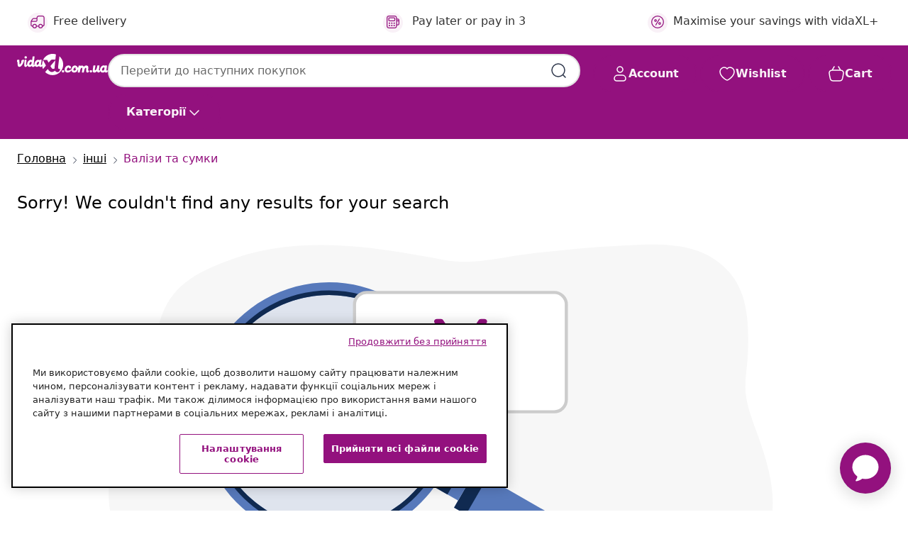

--- FILE ---
content_type: text/html;charset=UTF-8
request_url: https://uk.vidaxl.com.ua/g/5181/%D0%B2%D0%B0%D0%BB%D1%96%D0%B7%D0%B8-%D1%82%D0%B0-%D1%81%D1%83%D0%BC%D0%BA%D0%B8
body_size: 30818
content:
 

 











 


 

























<!DOCTYPE html>
<html lang="uk-ua" country="ua" dir="ltr">
<head>




<link rel="preload" href="/on/demandware.static/Sites-vidaxl-ua-Site/-/default/dw12605bad/fonts/vidaXLfontFE.woff" as="font" crossorigin />

<style>
    @font-face {
        font-family: vidaXLfont;
        src:  url("/on/demandware.static/Sites-vidaxl-ua-Site/-/default/dw12605bad/fonts/vidaXLfontFE.woff") format("woff");
        font-weight: 400;
        font-style: normal;
    }
</style>

<link rel="preload" href="/on/demandware.static/Sites-vidaxl-ua-Site/-/uk_UA/dw98035267/images/vidaXL_logo.svg" as="image" />


    <link rel="preload" href="/on/demandware.static/Sites-vidaxl-ua-Site/-/uk_UA/v1768559186108/css/global-modified.css" as="style" />
    <link rel="preload" href="/on/demandware.static/Sites-vidaxl-ua-Site/-/uk_UA/v1768559186108/css/molecules.css" as="style" />



    <link rel="preload" href="//cdn.cookielaw.org/scripttemplates/otSDKStub.js" as="script" />

<!--[if gt IE 9]><!-->
<script>//common/scripts.isml</script>
<script defer type="text/javascript" src="/on/demandware.static/Sites-vidaxl-ua-Site/-/uk_UA/v1768559186108/js/main.js"></script>

    
        <script defer type="text/javascript" src="/on/demandware.static/Sites-vidaxl-ua-Site/-/uk_UA/v1768559186108/js/search.js"
            
            >
        </script>
    


<!--<![endif]-->
<script>
    window.SitePreferences =  {"dataDogImageAddErrorEnable":true}
</script>


<meta charset=UTF-8>

<meta http-equiv="x-ua-compatible" content="ie=edge">

<meta name="viewport" content="width=device-width, initial-scale=1">
















    



    
        

  




    <link rel="alternate" hreflang="de-AT" href="https://www.vidaxl.at/g/5181/taschen-koffer" >
<link rel="alternate" hreflang="fr-FR" href="https://www.vidaxl.fr/g/5181/bagages-maroquinerie" >
<link rel="alternate" hreflang="pt-PT" href="https://www.vidaxl.pt/g/5181/malas-e-sacos" >
<link rel="alternate" hreflang="et-EE" href="https://www.vidaxl.ee/g/5181/pagas-ja-kotid" >
<link rel="alternate" hreflang="ar-AE" href="https://ar.vidaxl.ae/g/5181/" >
<link rel="alternate" hreflang="ja-JP" href="https://www.vidaxl.jp/g/5181/" >
<link rel="alternate" hreflang="en-CA" href="https://en.vidaxl.ca/g/5181/luggage-bags" >
<link rel="alternate" hreflang="ro-RO" href="https://www.vidaxl.ro/g/5181/genti-de-voiaj-si-bagaje" >
<link rel="alternate" hreflang="es-ES" href="https://www.vidaxl.es/g/5181/maletas-y-bolsos-de-viaje" >
<link rel="alternate" hreflang="de-CH" href="https://de.vidaxl.ch/g/5181/taschen-koffer" >
<link rel="alternate" hreflang="hu-HU" href="https://www.vidaxl.hu/g/5181/borondok-es-taskak" >
<link rel="alternate" hreflang="el-GR" href="https://www.vidaxl.gr/g/5181/aksesoyar-valitsas" >
<link rel="alternate" hreflang="lv-LV" href="https://www.vidaxl.lv/g/5181/somas-un-koferi" >
<link rel="alternate" hreflang="is-IS" href="https://is.vidaxl.is/g/5181/toskur-farangur" >
<link rel="alternate" hreflang="en-SA" href="https://en.vidaxl.sa.com/g/5181/luggage-bags" >
<link rel="alternate" hreflang="en-AU" href="https://www.vidaxl.com.au/g/5181/luggage-bags" >
<link rel="alternate" hreflang="pl-PL" href="https://www.vidaxl.pl/g/5181/torby-plecaki-i-akcesoria-bagazowe" >
<link rel="alternate" hreflang="nl-BE" href="https://nl.vidaxl.be/g/5181/bagage-tassen" >
<link rel="alternate" hreflang="sl-SI" href="https://www.vidaxl.si/g/5181/potovalni-kovcki-in-torbe" >
<link rel="alternate" hreflang="fi-FI" href="https://www.vidaxl.fi/g/5181/matkalaukut-kassit" >
<link rel="alternate" hreflang="cs-CZ" href="https://www.vidaxl.cz/g/5181/tasky-a-zavazadla" >
<link rel="alternate" hreflang="bg-BG" href="https://www.vidaxl.bg/g/5181/chanti-i-kufari" >
<link rel="alternate" hreflang="lt-LT" href="https://www.vidaxl.lt/g/5181/lagaminai-ir-rankines" >
<link rel="alternate" hreflang="ar-SA" href="https://ar.vidaxl.sa.com/g/5181/" >
<link rel="alternate" hreflang="en-GB" href="https://www.vidaxl.co.uk/g/5181/luggage-bags" >
<link rel="alternate" hreflang="sv-SE" href="https://www.vidaxl.se/g/5181/resvaskor-vaskor" >
<link rel="alternate" hreflang="nl-NL" href="https://www.vidaxl.nl/g/5181/bagage-tassen" >
<link rel="alternate" hreflang="it-IT" href="https://www.vidaxl.it/g/5181/bagagli-e-borse" >
<link rel="alternate" hreflang="en-US" href="https://www.vidaxl.com/g/5181/luggage-bags" >
<link rel="alternate" hreflang="fr-CH" href="https://fr.vidaxl.ch/g/5181/bagages-maroquinerie" >
<link rel="alternate" hreflang="fr-BE" href="https://fr.vidaxl.be/g/5181/bagages-maroquinerie" >
<link rel="alternate" hreflang="en-IE" href="https://www.vidaxl.ie/g/5181/luggage-bags" >
<link rel="alternate" hreflang="nb-NO" href="https://www.vidaxl.no/g/5181/bagasje-og-vesker" >
<link rel="alternate" hreflang="sk-SK" href="https://www.vidaxl.sk/g/5181/kufre-a-tasky" >
<link rel="alternate" hreflang="hr-HR" href="https://www.vidaxl.hr/g/5181/prtljaga-i-torbe" >
<link rel="alternate" hreflang="uk-UA" href="https://uk.vidaxl.com.ua/g/5181/валізи-та-сумки" >
<link rel="alternate" hreflang="en-AE" href="https://en.vidaxl.ae/g/5181/luggage-bags" >
<link rel="alternate" hreflang="de-DE" href="https://www.vidaxl.de/g/5181/taschen-koffer" >
<link rel="alternate" hreflang="da-DK" href="https://www.vidaxl.dk/g/5181/kufferter-tasker" >
<link rel="alternate" hreflang="fr-CA" href="https://fr.vidaxl.ca/g/5181/bagages-maroquinerie" >


    




 
    
        
            <meta property="og:title" content="Валізи та сумки | vidaXL.com.ua">
        
    

    
        
            
        
        
    

    
        
            <meta property="og:url" content="https://uk.vidaxl.com.ua/g/5181/%D0%B2%D0%B0%D0%BB%D1%96%D0%B7%D0%B8-%D1%82%D0%B0-%D1%81%D1%83%D0%BC%D0%BA%D0%B8">
        
    

    
        
            <meta property="og:description" content="Валізи та сумки від vidaXL ✓ Найкращі пропозиції за найменшою ціною ✓ Безкоштовна доставка ✓ Вражаючий асортимент ✓ Жити краще, витрачати менше">
        
    



    <meta property="og:image" content="https://uk.vidaxl.com.ua/on/demandware.static/Sites-vidaxl-ua-Site/-/default/dw9284078b/images/social_logos/vidaxl-ua.png"/> 





        <title>Валізи та сумки | vidaXL.com.ua</title>




    
        
    
    
        
        
            <meta name="description" content="Валізи та сумки від vidaXL ✓ Найкращі пропозиції за найменшою ціною ✓ Безкоштовна доставка ✓ Вражаючий асортимент ✓ Жити краще, витрачати менше" /> 
         
        
    


    <meta name="keywords" content="" />


    <meta name="robots" content="noindex, nofollow" />
 

<link rel="icon" type="image/png" href="/on/demandware.static/Sites-vidaxl-ua-Site/-/default/dwb408d4bd/images/favicons/favicon-196x196.png" sizes="196x196" />
<link rel="icon" type="image/png" href="/on/demandware.static/Sites-vidaxl-ua-Site/-/default/dwdb09da36/images/favicons/favicon-96x96.png" sizes="96x96" />
<link rel="icon" type="image/png" href="/on/demandware.static/Sites-vidaxl-ua-Site/-/default/dwbd770745/images/favicons/favicon-32x32.png" sizes="32x32" />
<link rel="icon" type="image/png" href="/on/demandware.static/Sites-vidaxl-ua-Site/-/default/dwd8b77439/images/favicons/favicon-16x16.png" sizes="16x16" />
<link rel="icon" type="image/png" href="/on/demandware.static/Sites-vidaxl-ua-Site/-/default/dwf2f441ab/images/favicons/favicon-128.png" sizes="128x128" />
<link rel="icon" type="image/png" href="/on/demandware.static/Sites-vidaxl-ua-Site/-/default/dw5db65b5c/images/favicons/favicon-48x48.png" sizes="48x48" />
<link rel="icon" type="image/png" href="/on/demandware.static/Sites-vidaxl-ua-Site/-/default/dwc06a1535/images/favicons/favicon-144x144.png" sizes="144x144" />
<link rel="icon" type="image/x-icon" href="/on/demandware.static/Sites-vidaxl-ua-Site/-/default/dw9d734a52/images/favicon.ico" />

<link rel="stylesheet" href="/on/demandware.static/Sites-vidaxl-ua-Site/-/uk_UA/v1768559186108/css/global-modified.css" />


<link rel="stylesheet" href="/on/demandware.static/Sites-vidaxl-ua-Site/-/uk_UA/v1768559186108/css/molecules.css" />


    
        <link rel="stylesheet" href="/on/demandware.static/Sites-vidaxl-ua-Site/-/uk_UA/v1768559186108/css/search.css" />
    


<script type="application/ld+json">
    {
    "@context": "https://schema.org",
    "@type": "Organization",
    "brand": {"name": "vidaXL", "@type": "Thing"}
    }
</script>

<script id="fallback-images-script" data-use-alternative-product-images="ONLY_MISSING">
    function handleImageError(img) {
        const useAlternativeProductImages = document.querySelector('#fallback-images-script').dataset.useAlternativeProductImages;
        var dataDogPreference = SitePreferences.dataDogImageAddErrorEnable;
        img.onerror = ""; // prevent infinite loop
        if (dataDogPreference && window.DD_RUM) {
            // Report the error to Datadog RUM
            window.DD_RUM.onReady(function() {
            if (window.DD_RUM && typeof window.DD_RUM.addError === 'function') {
                console.log('Reporting image load error to Datadog RUM for image:', img.src);
                window.DD_RUM.addError(new Error('Main image load error:'+img.src), {
                    source: 'image',
                    handling: 'handled',
                    imgSrc: img.src,
                    alt: img.alt || ''
                });
            }
            });
         }
        if (useAlternativeProductImages === 'ONLY_MISSING' && img.dataset.alternativeImgSrc) {
            img.src = img.dataset.alternativeImgSrc;
            img.onerror = function () {
                img.src = img.dataset.errorSrc;
                if (dataDogPreference && window.DD_RUM) {               
                    // Report secondary error to Datadog RUM
                    window.DD_RUM.onReady(function() {
                        if (window.DD_RUM && typeof window.DD_RUM.addError === 'function') {
                            console.log('Reporting alternative image load error to Datadog RUM for image:', img.dataset.alternativeImgSrc);
                            window.DD_RUM.addError(new Error('Alternative image load error:' + img.dataset.alternativeImgSrc), {
                                handling: 'handled',
                                imgSrc: img.src,
                                alt: img.alt || ''
                            });
                        }
                    });
                }
            };
        } else if (img.dataset.sourceImg) {
            if (img.dataset.altImgSrc){
                img.src = img.dataset.altImgSrc;
                img.removeAttribute('srcset');
                img.onerror = function () {
                const fallbackTried = img.dataset.fallbackTried === "true";
                if (!fallbackTried) {
                    img.dataset.fallbackTried = "true";
                    img.src = img.dataset.errorSrc;
                    if (dataDogPreference && window.DD_RUM) {
                        // Report secondary error to Datadog RUM
                        window.DD_RUM.onReady(function() {
                            if (window.DD_RUM && typeof window.DD_RUM.addError === 'function') {
                                console.log('Reporting alternative image load error to Datadog RUM for image:', img.dataset.altImgSrc);
                                window.DD_RUM.addError(new Error('Alternative image load error:' + img.dataset.altImgSrc), {
                                    handling: 'handled',
                                    imgSrc: img.src,
                                    alt: img.alt || ''
                                    });
                                }
                        });
                    }
                    img.removeAttribute('srcset');
                    img.classList.add('unavailable-image-loaded');
                } else {
                    img.onerror = null; // stop the loop
                }
            };
            }
        } 
        else if (img.dataset.errorSrc) {
            img.src = img.dataset.errorSrc;
        }
    }

    function handleBackgroundImageError(imgElement) {
        const fallbackImage = imgElement.getAttribute('data-alternative-img-src');
        const errorImage = imgElement.getAttribute('data-error-src') || '/images/product-image-unavailable.svg';

        // Determine the final image to use for <img src>
        const finalImage = (fallbackImage && fallbackImage.trim() !== '') ? fallbackImage : errorImage;

        // Apply the fallback or error image to the <img>
        imgElement.src = finalImage;
    }

// Separate function that sets the background image
function applyOverlayBackground(imgElement, imageUrl) {
    if (imageUrl && imageUrl.trim() !== '' && imageUrl !== 'null') {
        const parentDiv = imgElement.closest('div');
        if (parentDiv) {
            parentDiv.style.backgroundImage = 'var(--overlay-gradient), url('+ imageUrl +')';
        }
    }
    imgElement.classList.add('invisible');
}

</script>





<!-- Consent Mode default settings -->
<script>
    var dataLayer = dataLayer || [];
    function gtag(){dataLayer.push(arguments);}

    gtag('consent', 'default', {
    'ad_storage': 'denied',
    'analytics_storage': 'denied',
    'functionality_storage': 'denied',
    'personalization_storage': 'denied',
    'security_storage': 'denied',
    'ad_user_data': 'denied',
    'ad_personalization': 'denied',
    'wait_for_update': 500
    });
</script>





<script>
    window.dataLayer = window.dataLayer || [];
</script>


    <script async src="https://536004373.collect.igodigital.com/collect.js"> </script>
    <script>
    var _etmc = [];
    _etmc.push(["setOrgId", 536004373]);
    </script>





    
        
                <!-- Google Tag Manager -->
                <script>(function(w,d,s,l,i){w[l]=w[l]||[];w[l].push({'gtm.start':
                        new Date().getTime(),event:'gtm.js'});var f=d.getElementsByTagName(s)[0],
                    j=d.createElement(s),dl=l!='dataLayer'?'&l='+l:'';j.async=true;j.src=
                    'https://www.googletagmanager.com/gtm.js?id='+i+dl;f.parentNode.insertBefore(j,f);
                })(window,document,'script','dataLayer','GTM-T53NPDD');</script>
                <!-- End Google Tag Manager -->
        
    

    
    



    <!-- OneTrust Cookies Consent Notice start for uk.vidaxl.com.ua-->
    <script src="https://cdn.cookielaw.org/scripttemplates/otSDKStub.js" charset="UTF-8"
        data-domain-script="b3808d04-933d-49f7-ad81-84373651616c" data-document-language="true" ></script>
    <script>
        function OptanonWrapper() { }
    </script>
    <!-- OneTrust Cookies Consent Notice end for uk.vidaxl.com.ua-->




<link rel="canonical" href="https://uk.vidaxl.com.ua/g/5181/%D0%B2%D0%B0%D0%BB%D1%96%D0%B7%D0%B8-%D1%82%D0%B0-%D1%81%D1%83%D0%BC%D0%BA%D0%B8"/>










<script type="text/javascript">//<!--
/* <![CDATA[ (head-active_data.js) */
var dw = (window.dw || {});
dw.ac = {
    _analytics: null,
    _events: [],
    _category: "",
    _searchData: "",
    _anact: "",
    _anact_nohit_tag: "",
    _analytics_enabled: "true",
    _timeZone: "Europe/Kiev",
    _capture: function(configs) {
        if (Object.prototype.toString.call(configs) === "[object Array]") {
            configs.forEach(captureObject);
            return;
        }
        dw.ac._events.push(configs);
    },
	capture: function() { 
		dw.ac._capture(arguments);
		// send to CQ as well:
		if (window.CQuotient) {
			window.CQuotient.trackEventsFromAC(arguments);
		}
	},
    EV_PRD_SEARCHHIT: "searchhit",
    EV_PRD_DETAIL: "detail",
    EV_PRD_RECOMMENDATION: "recommendation",
    EV_PRD_SETPRODUCT: "setproduct",
    applyContext: function(context) {
        if (typeof context === "object" && context.hasOwnProperty("category")) {
        	dw.ac._category = context.category;
        }
        if (typeof context === "object" && context.hasOwnProperty("searchData")) {
        	dw.ac._searchData = context.searchData;
        }
    },
    setDWAnalytics: function(analytics) {
        dw.ac._analytics = analytics;
    },
    eventsIsEmpty: function() {
        return 0 == dw.ac._events.length;
    }
};
/* ]]> */
// -->
</script>
<script type="text/javascript">//<!--
/* <![CDATA[ (head-cquotient.js) */
var CQuotient = window.CQuotient = {};
CQuotient.clientId = 'bfns-vidaxl-ua';
CQuotient.realm = 'BFNS';
CQuotient.siteId = 'vidaxl-ua';
CQuotient.instanceType = 'prd';
CQuotient.locale = 'uk_UA';
CQuotient.fbPixelId = '__UNKNOWN__';
CQuotient.activities = [];
CQuotient.cqcid='';
CQuotient.cquid='';
CQuotient.cqeid='';
CQuotient.cqlid='';
CQuotient.apiHost='api.cquotient.com';
/* Turn this on to test against Staging Einstein */
/* CQuotient.useTest= true; */
CQuotient.useTest = ('true' === 'false');
CQuotient.initFromCookies = function () {
	var ca = document.cookie.split(';');
	for(var i=0;i < ca.length;i++) {
	  var c = ca[i];
	  while (c.charAt(0)==' ') c = c.substring(1,c.length);
	  if (c.indexOf('cqcid=') == 0) {
		CQuotient.cqcid=c.substring('cqcid='.length,c.length);
	  } else if (c.indexOf('cquid=') == 0) {
		  var value = c.substring('cquid='.length,c.length);
		  if (value) {
		  	var split_value = value.split("|", 3);
		  	if (split_value.length > 0) {
			  CQuotient.cquid=split_value[0];
		  	}
		  	if (split_value.length > 1) {
			  CQuotient.cqeid=split_value[1];
		  	}
		  	if (split_value.length > 2) {
			  CQuotient.cqlid=split_value[2];
		  	}
		  }
	  }
	}
}
CQuotient.getCQCookieId = function () {
	if(window.CQuotient.cqcid == '')
		window.CQuotient.initFromCookies();
	return window.CQuotient.cqcid;
};
CQuotient.getCQUserId = function () {
	if(window.CQuotient.cquid == '')
		window.CQuotient.initFromCookies();
	return window.CQuotient.cquid;
};
CQuotient.getCQHashedEmail = function () {
	if(window.CQuotient.cqeid == '')
		window.CQuotient.initFromCookies();
	return window.CQuotient.cqeid;
};
CQuotient.getCQHashedLogin = function () {
	if(window.CQuotient.cqlid == '')
		window.CQuotient.initFromCookies();
	return window.CQuotient.cqlid;
};
CQuotient.trackEventsFromAC = function (/* Object or Array */ events) {
try {
	if (Object.prototype.toString.call(events) === "[object Array]") {
		events.forEach(_trackASingleCQEvent);
	} else {
		CQuotient._trackASingleCQEvent(events);
	}
} catch(err) {}
};
CQuotient._trackASingleCQEvent = function ( /* Object */ event) {
	if (event && event.id) {
		if (event.type === dw.ac.EV_PRD_DETAIL) {
			CQuotient.trackViewProduct( {id:'', alt_id: event.id, type: 'raw_sku'} );
		} // not handling the other dw.ac.* events currently
	}
};
CQuotient.trackViewProduct = function(/* Object */ cqParamData){
	var cq_params = {};
	cq_params.cookieId = CQuotient.getCQCookieId();
	cq_params.userId = CQuotient.getCQUserId();
	cq_params.emailId = CQuotient.getCQHashedEmail();
	cq_params.loginId = CQuotient.getCQHashedLogin();
	cq_params.product = cqParamData.product;
	cq_params.realm = cqParamData.realm;
	cq_params.siteId = cqParamData.siteId;
	cq_params.instanceType = cqParamData.instanceType;
	cq_params.locale = CQuotient.locale;
	
	if(CQuotient.sendActivity) {
		CQuotient.sendActivity(CQuotient.clientId, 'viewProduct', cq_params);
	} else {
		CQuotient.activities.push({activityType: 'viewProduct', parameters: cq_params});
	}
};
/* ]]> */
// -->
</script>


   <script type="application/ld+json">
        {"@context":"http://schema.org/","@type":"ItemList","itemListElement":[]}
    </script>



</head>
<body>

    
        
    

    
    


<div
class="page "
data-action="Search-Show"
data-locale="uk_UA"
data-querystring="cgid=5181"
>


























 

 











 


 



























<div
    class="d-none js-auth-data"
    data-authenticated="false"
    data-registered="false"
    data-dropshipper="null"
    data-isbusinessuser="false"
>
</div>




<div class="container usp-container d-flex flex-row js-usp-row">
    <div class="col-12">
        
	
	<div class="content-asset"><!-- dwMarker="content" dwContentID="8d1ce502cdc295536b7778c4b8" -->
		<div class="usp slick-not-init" id="header-usp">
    <p class="usp-block" data-toggle="modal" data-target="#uspModal">
        <span class="usp-icons">
            <svg width="24" height="24" viewBox="0 0 24 24" fill="none"
                xmlns="http://www.w3.org/2000/svg">
                <path
                    d="M9.13784 4.72433C10.0591 2.8819 10.5197 1.96069 11.143 1.66508C11.6854 1.40782 12.3146 1.40782 12.8571 1.66508C13.4804 1.96069 13.941 2.88191 14.8622 4.72434L15.2215 5.4429C15.5059 6.01177 15.6481 6.29621 15.8562 6.51399C16.0403 6.70676 16.2612 6.86077 16.5058 6.96694C16.782 7.08689 17.0981 7.12201 17.7302 7.19225L18.0564 7.22849C20.2646 7.47385 21.3687 7.59653 21.8677 8.10561C22.3013 8.54802 22.5055 9.16639 22.4205 9.78001C22.3227 10.4861 21.5086 11.242 19.8805 12.7539L19.5361 13.0736C18.9804 13.5897 18.7025 13.8477 18.5419 14.1604C18.4 14.4368 18.3244 14.7424 18.3211 15.0531C18.3174 15.4046 18.4446 15.7671 18.699 16.4921V16.4921C19.5294 18.8587 19.9446 20.042 19.673 20.7338C19.4374 21.3339 18.927 21.7836 18.3021 21.9418C17.5816 22.1241 16.4767 21.5717 14.267 20.4668L13.4311 20.0489C12.9064 19.7865 12.644 19.6553 12.3688 19.6037C12.1251 19.558 11.8749 19.558 11.6312 19.6037C11.356 19.6553 11.0937 19.7865 10.5689 20.0489L9.73299 20.4668C7.52325 21.5717 6.41838 22.1241 5.69791 21.9418C5.07298 21.7836 4.56261 21.3339 4.32703 20.7338C4.05543 20.042 4.47062 18.8587 5.30101 16.4921V16.4921C5.55541 15.7671 5.68261 15.4046 5.67891 15.0531C5.67565 14.7424 5.60005 14.4368 5.45811 14.1604C5.29751 13.8477 5.01964 13.5897 4.46388 13.0736L4.11954 12.7539C2.49141 11.242 1.67734 10.4861 1.57953 9.78001C1.49453 9.16639 1.69867 8.54802 2.13229 8.10561C2.63127 7.59653 3.73538 7.47385 5.9436 7.22849L6.26976 7.19225C6.90189 7.12201 7.21795 7.08689 7.49423 6.96694C7.73879 6.86077 7.95965 6.70676 8.14383 6.51399C8.35189 6.29621 8.49411 6.01178 8.77855 5.44291L9.13784 4.72433Z"
                    stroke="var(--color-plum-500, #93117e)" stroke-width="1.5"
                    stroke-linecap="round"
                    stroke-linejoin="round" />
            </svg>
        </span>
        <span>24/7 deals</span>
    </p>
    <p class="usp-block" data-toggle="modal" data-target="#uspModal">
        <span class="usp-icons">
            <svg width="24" height="24" viewBox="0 0 24 24" fill="none"
                xmlns="http://www.w3.org/2000/svg">
                <path
                    d="M10 19H14M10 19C10 20.6569 8.65685 22 7 22C5.34315 22 4 20.6569 4 19M10 19C10 17.3431 8.65685 16 7 16C5.34315 16 4 17.3431 4 19M14 19C14 20.6569 15.3431 22 17 22C18.6569 22 20 20.6569 20 19M14 19C14 17.3431 15.3431 16 17 16C18.6569 16 20 17.3431 20 19M20 19V19C21.6569 19 23 17.6569 23 16V6.8C23 5.11984 23 4.27976 22.673 3.63803C22.3854 3.07354 21.9265 2.6146 21.362 2.32698C20.7202 2 19.8802 2 18.2 2H15.8C14.1198 2 13.2798 2 12.638 2.32698C12.0735 2.6146 11.6146 3.07354 11.327 3.63803C11 4.27976 11 5.11984 11 6.8V7.8C11 8.9201 11 9.48016 10.782 9.90798C10.5903 10.2843 10.2843 10.5903 9.90798 10.782C9.48016 11 8.92011 11 7.8 11H1.5M4 19V19C3.06812 19 2.60218 19 2.23463 18.8478C1.74458 18.6448 1.35523 18.2554 1.15224 17.7654C1 17.3978 1 16.9319 1 16V12.7727C1 12.1129 1 11.783 1.05245 11.4623C1.09902 11.1775 1.17626 10.8987 1.28282 10.6306C1.40284 10.3286 1.57257 10.0457 1.91205 9.47992L2.13566 9.10723C2.8155 7.97416 3.15542 7.40763 3.62342 6.99611C4.03758 6.63195 4.52256 6.35736 5.04791 6.18958C5.64157 6 6.30225 6 7.62362 6H11"
                    stroke="var(--color-plum-500, #93117e)" stroke-width="1.5"
                    stroke-linecap="round" stroke-linejoin="round" />
            </svg>
        </span>
        <span>Free delivery</span>
    </p>
    <p class="usp-block" data-toggle="modal" data-target="#uspModal">
        <span class="usp-icons">
            <svg width="24" height="24" viewBox="0 0 24 24" fill="none"
                xmlns="http://www.w3.org/2000/svg">
                <path
                    d="M6.5 14C6.5 14.2761 6.27614 14.5 6 14.5C5.72386 14.5 5.5 14.2761 5.5 14M6.5 14C6.5 13.7239 6.27614 13.5 6 13.5C5.72386 13.5 5.5 13.7239 5.5 14M6.5 14H5.5M6.5 18C6.5 18.2761 6.27614 18.5 6 18.5C5.72386 18.5 5.5 18.2761 5.5 18M6.5 18C6.5 17.7239 6.27614 17.5 6 17.5C5.72386 17.5 5.5 17.7239 5.5 18M6.5 18H5.5M10.5 14C10.5 14.2761 10.2761 14.5 10 14.5C9.72386 14.5 9.5 14.2761 9.5 14M10.5 14C10.5 13.7239 10.2761 13.5 10 13.5C9.72386 13.5 9.5 13.7239 9.5 14M10.5 14H9.5M10.5 18C10.5 18.2761 10.2761 18.5 10 18.5C9.72386 18.5 9.5 18.2761 9.5 18M10.5 18C10.5 17.7239 10.2761 17.5 10 17.5C9.72386 17.5 9.5 17.7239 9.5 18M10.5 18H9.5M14.5 14C14.5 14.2761 14.2761 14.5 14 14.5C13.7239 14.5 13.5 14.2761 13.5 14M14.5 14C14.5 13.7239 14.2761 13.5 14 13.5C13.7239 13.5 13.5 13.7239 13.5 14M14.5 14H13.5M14.5 18C14.5 18.2761 14.2761 18.5 14 18.5C13.7239 18.5 13.5 18.2761 13.5 18M14.5 18C14.5 17.7239 14.2761 17.5 14 17.5C13.7239 17.5 13.5 17.7239 13.5 18M14.5 18H13.5M22 10H18M18 7H18.8C19.9201 7 20.4802 7 20.908 7.21799C21.2843 7.40973 21.5903 7.71569 21.782 8.09202C22 8.51984 22 9.07989 22 10.2V13.8C22 14.9201 22 15.4802 21.782 15.908C21.5903 16.2843 21.2843 16.5903 20.908 16.782C20.4802 17 19.9201 17 18.8 17H18M6.6 10H13.4C13.9601 10 14.2401 10 14.454 9.89101C14.6422 9.79513 14.7951 9.64215 14.891 9.45399C15 9.24008 15 8.96005 15 8.4V6.6C15 6.03995 15 5.75992 14.891 5.54601C14.7951 5.35785 14.6422 5.20487 14.454 5.10899C14.2401 5 13.9601 5 13.4 5H6.6C6.03995 5 5.75992 5 5.54601 5.10899C5.35785 5.20487 5.20487 5.35785 5.10899 5.54601C5 5.75992 5 6.03995 5 6.6V8.4C5 8.96005 5 9.24008 5.10899 9.45399C5.20487 9.64215 5.35785 9.79513 5.54601 9.89101C5.75992 10 6.03995 10 6.6 10ZM6.8 22H13.2C14.8802 22 15.7202 22 16.362 21.673C16.9265 21.3854 17.3854 20.9265 17.673 20.362C18 19.7202 18 18.8802 18 17.2V6.8C18 5.11984 18 4.27976 17.673 3.63803C17.3854 3.07354 16.9265 2.6146 16.362 2.32698C15.7202 2 14.8802 2 13.2 2H6.8C5.11984 2 4.27976 2 3.63803 2.32698C3.07354 2.6146 2.6146 3.07354 2.32698 3.63803C2 4.27976 2 5.11984 2 6.8V17.2C2 18.8802 2 19.7202 2.32698 20.362C2.6146 20.9265 3.07354 21.3854 3.63803 21.673C4.27976 22 5.11984 22 6.8 22Z"
                    stroke="var(--color-plum-500, #93117e)" stroke-width="1.5"
                    stroke-linecap="round"
                    stroke-linejoin="round" />
            </svg>
        </span>
        <span>Pay later or pay in 3</span>
    </p>
    <p class="usp-block" data-toggle="modal" data-target="#uspModal">
        <span class="usp-icons">
            <svg width="24" height="24" viewBox="0 0 24 24" fill="none"
                xmlns="http://www.w3.org/2000/svg">
                <path
                    d="M14.9999 7L8.99988 17M22 12C22 17.5228 17.5228 22 12 22C6.47715 22 2 17.5228 2 12C2 6.47715 6.47715 2 12 2C17.5228 2 22 6.47715 22 12ZM9.99988 9.5C9.99988 10.3284 9.32831 11 8.49988 11C7.67145 11 6.99988 10.3284 6.99988 9.5C6.99988 8.67157 7.67145 8 8.49988 8C9.32831 8 9.99988 8.67157 9.99988 9.5ZM16.9999 14.5C16.9999 15.3284 16.3283 16 15.4999 16C14.6715 16 13.9999 15.3284 13.9999 14.5C13.9999 13.6716 14.6715 13 15.4999 13C16.3283 13 16.9999 13.6716 16.9999 14.5Z"
                    stroke="var(--color-plum-500, #93117e)" stroke-width="1.5"
                    stroke-linecap="round"
                    stroke-linejoin="round" />
            </svg>
        </span>
        <span>Maximise your savings with vidaXL+</span>
    </p>
</div>
	</div> <!-- End content-asset -->



        <div class="modal fade p-0 custom-modal" id="uspModal" tabindex="-1" role="dialog" aria-labelledby="uspModal">
            <div class="modal-dialog" role="document">
                <div class="modal-content">
                    <div>
                        <div class="modal-header-usp">
                            <p class="modal-title-usp">Why choose vidaXL?
                                
<button 
    class="vbtn text-base btn-neutral transparent pill btn-semantic font-weight-semibold"
    type="button"
    
        data-dismiss="modal"
        
        
        
        
        
        
        aria-label="Закрити меню"
        
        name="button"
        >

        

        
    
         
            
                <img class="" src="/on/demandware.static/Sites-vidaxl-ua-Site/-/default/dwac11c557/images/svg/common/cross.svg"
                    alt="Очистити ключові слова" width="24px"
                    height="24px">
            
        

        

        

        

    

    

</button>
                            </p>
                        </div>
                    </div>
                    <div class="usp-layout">
                        

                    </div>
                </div>
            </div>
        </div>
    </div>
    <div class="search-tooltip d-none">
        <span class="tooltip">Введіть пошуковий запит</span>
    </div>
    
</div>
<header id="header" class="bg-primary sticky-top js-navigation header-wrapper ">
    <div class="header-container container-max-width">
        <nav class="d-block">
            <div class="row js-nav-row bg-primary hide-search-desktop header-nav-row flex-nowrap d-xl-flex">
                <button class="vbtn btn-base js-navbar-toggler navbar-toggler d-desktop-none" type="button"
                    aria-controls="sg-navbar-collapse" aria-expanded="false" aria-label="Toggle navigation">
                    <div class="nav-toggle d-inline-block">
                        <div class="nav-navicon">
                            <img class="menu-icon" src="/on/demandware.static/Sites-vidaxl-ua-Site/-/default/dw707bd61a/images/svg/common/menu.svg"
                                alt=" menu" width="24" height="24">
                        </div>
                    </div>
                </button>
                <a id="logo" class="col justify-content-center align-content-center notranslate menu-logo"
                    href="/" title="vidaXL Головна">
                    <img class="svg logo text-primary" src="/on/demandware.static/Sites-vidaxl-ua-Site/-/uk_UA/dw98035267/images/vidaXL_logo.svg"
                        alt="vidaXL Home" width="100%" height="100%">

                    <img class="svg logo text-primary mobile-sticky-logo"
                        src="/on/demandware.static/Sites-vidaxl-ua-Site/-/default/dw8596f5bc/images/svg/common/vidaXL_logo_white.svg" alt="vidaXL Home" width="100%" height="100%">
                </a>
                <div
                    class="d-none d-desktop-none categories-button-block js-categories-button-block header-categorie-links">
                    
<button 
    class="vbtn text-base btn-base pill js-toggle-navigation js-bottom-menu-item font-weight-semibold"
    type="button"
    
        
        
        
        
        
        
        
        aria-label="Категорії"
        
        name="button"
        >

        

        
    
        

        

        

        
            <span class="btn-text">Категорії</span>
        

    

     
           
            
                <svg width="24" height="24" viewBox="0 0 24 24" fill="none" xmlns="http://www.w3.org/2000/svg">
                    <path d="M10 6L16 12L10 18" stroke-width="1.5" stroke-linecap="round" stroke-linejoin="round"/>
                </svg>
            
            
            
    

</button>
                </div>
                <div class="col px-0 d-none d-desktop-block">
                    






























 

 











 


 























<div class="site-search w-100 search-bar">
    <form role="search" action="/catalogsearch/result" method="get" name="simpleSearch" class="h-100">

        <div class="input-group search-input-container">
            <input class="search-field horizontal-shake-animation flex-fill text-input text-base fint-weight-regular"
    type="text"
    name="q"
    value=""
    enterkeyhint="search"
    placeholder="Перейти до наступних покупок"
    role="combobox"
    aria-describedby="search-assistive-text"
    aria-haspopup="listbox"
    maxlength="100"
    aria-owns="search-results"
    aria-expanded="false"
    aria-autocomplete="list"
    aria-activedescendant=""
    aria-controls="search-results"
    aria-label="Введіть ключове слово або номер товару"
    autocomplete="off"
/>

            
<button 
    class="vbtn text-base btn-semantic d-none reset-button horizontal-shake-animation pill btn-base outlined"
    type="button"
    
        
        
        
        
        
        
        
        aria-label="Очистити ключові слова"
        
        name="button"
        >

        

        
    
         
            
                <img class="" src="/on/demandware.static/Sites-vidaxl-ua-Site/-/default/dwac11c557/images/svg/common/cross.svg"
                    alt="Очистити ключові слова" width="24px"
                    height="24px">
            
        

        

        

        

    

    

</button>
            
<button 
    class="vbtn text-base btn-semantic search-button horizontal-shake-animation pill btn-base outlined"
    type="button"
    
        
        
        
        
        
        
        
        aria-label="Введіть ключові слова"
        
        name="search-button"
        >

        

        
    
         
            
                <img class="" src="/on/demandware.static/Sites-vidaxl-ua-Site/-/default/dw58f42cc3/images/svg/common/search.svg"
                    alt="Search Icon" width="24px"
                    height="24px">
            
        

        

        

        

    

    

</button>

            <div class="suggestions-wrapper w-100 mt-1"
                data-url="/on/demandware.store/Sites-vidaxl-ua-Site/uk_UA/SearchServices-GetSuggestions?q=">
                
























 

 











 


 






















<div class="flex-column suggestions presearch-suggestions border-0 shadow-lg" style="display: none">
    <div class="recentsearchDisplay">
        <div class="font-weight-bold text-sm search-sug-header">Ваші недавні запити </div>
        <div class="recentSearchesShow" id="recentSearchesShowID" data-no-recent-search-message="No recent searches available"></div>
    </div>

    

    

    
</div>
            </div>
        </div>
        <input type="hidden" id="searchUrl" value="/catalogsearch/result" />
    </form>
</div>
                    <div class="row js-search-bottom-menu">
                        <div class="col d-flex">
                            <div class="header-categorie-links">
                                
<button 
    class="vbtn text-base btn-base pill js-toggle-navigation js-bottom-menu-item font-weight-semibold ${isServerError ? 'd-none' : ''}"
    type="button"
    
        
        
        
        
        
        
        
        aria-label="Категорії"
        
        name="button"
        >

        

        
    
        

        

        

        
            <span class="btn-text">Категорії</span>
        

    

     
           
            
                <svg width="24" height="24" viewBox="0 0 24 24" fill="none" xmlns="http://www.w3.org/2000/svg">
                    <path d="M10 6L16 12L10 18" stroke-width="1.5" stroke-linecap="round" stroke-linejoin="round"/>
                </svg>
            
            
            
    

</button>

                                <!-- Placeholder -->
                            </div>
                                
























 

 











 


 






















                           
                        </div>
                        
                    </div>
                </div>
                <div class="ml-auto header-search d-flex">
                    <div
                        class="d-flex d-desktop-none header-icon toggle-search-button cursor-pointer js-mobile-sticky-search">
                        
<button 
    class="vbtn text-base vbtn text-base btn-base pill font-weight-semibold"
    type="button"
    
        
        
        
        
        
        
        
        aria-label="Введіть ключові слова"
        
        name="button"
        >

        

        
    
         
            
                <img class="" src="/on/demandware.static/Sites-vidaxl-ua-Site/-/default/dw68272e8d/images/svg/common/search-icon-white.svg"
                    alt="Search Icon" width="24px"
                    height="24px">
            
        

        

        

        

    

    

</button>
                    </div>
                    



























 

 











 


 






















<div class="d-flex my-account-button js-my-account js-flyout-toggle" data-user="{&quot;email&quot;:null,&quot;id&quot;:&quot;bcK2SuaVA96WssxAO4i3L3NDEn&quot;,&quot;subscriptionStatus&quot;:&quot;unsubscribed&quot;}">
    <div class="flyout-wrapper my-account-flyout">
        <div class="flyout w-100 shadow-lg full-width-mobile">
    <span class="flyout-close js-flyout-close">
        <img class="close-icon" src="/on/demandware.static/Sites-vidaxl-ua-Site/-/default/dwac11c557/images/svg/common/cross.svg" alt="account-flyout-close" width="100%" height="100%" >
    </span>
    
    <ul class="base-list d-flex flex-column" role="listbox">
        <li class="d-flex text-sm font-weight-regular">
            <a href="/on/demandware.store/Sites-vidaxl-ua-Site/uk_UA/Account-Overview" class="w-100 list-content">
                <div class="list-front">
                    <span>Огляд облікового запису</span>
                </div>
            </a>
        </li>

         
            <li class="d-flex text-sm font-weight-regular">
                <a href="/account/orders" class="w-100 list-content">
                    <div class="list-front">
                        <span>Мої замовлення</span>
                    </div>
                </a>
            </li>
        

        <li class="d-flex text-sm font-weight-regular">
            <a href="/account/details" class="w-100 list-content">
                <div class="list-front">
                    <span>Деталі акаунту</span>
                </div>
            </a>
        </li>

        <li class="d-flex text-sm font-weight-regular logout-link">
            <a href="/on/demandware.store/Sites-vidaxl-ua-Site/uk_UA/Login-Logout" class="w-100 js-logout-button list-content">
                <div class="list-front">
                    <span>Вийти</span>
                </div>
            </a>
        </li>
    </ul>

    <span class="flyout-drag-to-close">
        <span class="point"></span>
        <span class="point"></span>
        <span class="point"></span>
    </span>
</div>
    </div>
    <div class="d-flex header-icon bg-transparent text-base js-wrapper-toggler account-button order-notification with-animation js-account-button-notification  " data-login-get-url="https://uk.vidaxl.com.ua/account/login">
        
<button 
    class="vbtn text-base btn-base pill js-account-but-icon font-weight-semibold"
    type="button"
    
        
        
        
        
        
        
        
        aria-label="Account"
        
        name="button"
        >

        

        
    
         
            
                <img class="" src="/on/demandware.static/Sites-vidaxl-ua-Site/-/default/dw513295e7/images/svg/common/user.svg"
                    alt="Account Icon" width="24px"
                    height="24px">
            
        

        

        

        
            <span class="btn-text">Account</span>
        

    

    

</button>
    </div>
</div>
<div class="sfmcAbandonedBrowse" data-pid="false" ></div>
<div class="sfmcEinsteinRecommendation" data-pid="false" ></div>

                    
























 

 











 


 

























<div class="d-flex wishlist-btn-wrapper">
    <div class="wishlist-btn-header header-icon bg-transparent d-flex text-decoration-none">
        

<a
class="btn-base pill font-weight-semibold vbtn text-base "

href="/account/wishlist"
target="_self"
tabindex="0"
title="Wishlist" role="button"
aria-label="Wishlist"






>



<img src="/on/demandware.static/Sites-vidaxl-ua-Site/-/default/dwf129bafc/images/svg/common/heart.svg" alt="Wishlist Icon" width="24px" height="24px"/>




<span class="btn-text">Wishlist</span>



</a> 
        <span class="wishlist-count js-wishlist-count text-sm font-weight-regular ">0.0</span>
    </div>
</div>
                    <div class="minicart d-flex js-header-cart" data-action-url="/on/demandware.store/Sites-vidaxl-ua-Site/uk_UA/Cart-MiniCartShow">
                        
























 

 











 


 























<div class="minicart-total bg-transparent header-icon">
    
        <div class="flyout-wrapper empty-cart-flyout-wrapper">
            <div class="minicart-flyout w-100 shadow-lg full-width-mobile">
    <span class="flyout-close js-flyout-close">
         <img class="close-icon" src="/on/demandware.static/Sites-vidaxl-ua-Site/-/default/dwac11c557/images/svg/common/cross.svg" alt="empty-cart-close" width="100%" height="100%">
    </span>

    <div class="flyout-section px-0 mb-0 d-flex flex-column text-center" role="listbox">
        <p class="text-md font-weight-bold empty-cart-title">Ваш кошик порожній </p>
        <div class="font-weight-regular text-base">Let's get some products in here!</div>
        <div class="empty-cart-image"> 
             <img class="empty-cart-icon lazyload aspect-ratio-3x2" src="/on/demandware.static/Sites-vidaxl-ua-Site/-/default/dwc301fa4c/images/svg/common/emptycart-icon.svg" alt="empty-cart" width="100%" height="100%">
        </div>
    </div>


    <span class="flyout-drag-to-close">
        <span class="point"></span>
        <span class="point"></span>
        <span class="point"></span>
    </span>
</div>
        </div>
    

    

<a
class="btn-base pill minicart-link font-weight-semibold vbtn text-base empty-cart"

href="https://uk.vidaxl.com.ua/cart"
target="_self"
tabindex="0"
title="Cart" role="button"
aria-label="Cart"






>



<img src="/on/demandware.static/Sites-vidaxl-ua-Site/-/default/dw63f2c198/images/svg/common/shopping-basket.svg" alt="Cart Icon" width="24px" height="24px"/>




<span class="btn-text">Cart</span>



</a> 
    <span class="minicart-quantity text-sm font-weight-regular  d-none">
        0
    </span>
</div>
<div class="popover popover-bottom"></div>
                    </div>
                    
<div class="cart-notification-modal" id="basketNotification" role="dialog"
    aria-labelledby="basketNotification">
    <div class="minicart-flyout shadow-lg full-width-mobile notification-flyout js-notification-flyout popup">
        <div class="flyout-section mb-0 d-flex flex-column add-all-to-cart-modal">
            <div class="empty-cart-image">
                <img class="empty-cart-icon lazyload aspect-ratio-3x2"
                    src="/on/demandware.static/Sites-vidaxl-ua-Site/-/default/dw8ad4de45/images/svg/common/empty-state-wishlist-illustration.svg"
                    alt="empty-cart" width="100%" height="100%">
                <span class="notification-flyout-close js-flyout-close">
                    
<button 
    class="vbtn text-base close-icon js-wishlist-close-icon"
    type="button"
    
        
        
        
        
        
        
        
        aria-label="null"
        
        name="button"
        >

        

        
    
         
            
                <img class="" src="/on/demandware.static/Sites-vidaxl-ua-Site/-/default/dwac11c557/images/svg/common/cross.svg"
                    alt="null" width="auto"
                    height="auto">
            
        

        

        

        

    

    

</button>
                </span>
            </div>
            <div class="js-notification-message text-md font-weight-bold empty-cart-title" data-product-msg="Товар додано у кошик"></div>
            
            

<a
class="vbtn-success pill go-to-cart-btn font-weight-semibold vbtn text-base "

href="/cart"
target="_self"
tabindex="-1"
title="Button" role="button"
aria-label="Button"






>




<span class="btn-text">Go to cart</span>



</a>
        </div>
    </div>
</div>


























 

 











 


 
























<div class="snackbar popup addtocart-error-notification error ">
	<div class="snackbar-header">
		<span class="snackbar-icon"><img class="null" src="/on/demandware.static/Sites-vidaxl-ua-Site/-/default/dwd7cd65d8/images/svg/common/alert-triangle-white.svg" alt="null"
				width="null" height="null"/></span>
		
<button 
    class="vbtn text-base pill btn-semantic selected snackbar-icon close-button undo js-snakbar-dismiss-btn"
    type="button"
    
        
        
        
        
        
        
        
        aria-label="null"
        
        name="button"
        >

        

        
    
         
            
                <img class="" src="/on/demandware.static/Sites-vidaxl-ua-Site/-/default/dw1dbf761a/images/svg/common/cross-white-icon.svg"
                    alt="null" width="auto"
                    height="auto">
            
        

        

        

        

    

    

</button>
	</div>
	<div class="snackbar-content">
		<p class="text-md font-weight-bold snackbar-text"></p>
	</div>
	

	

	<div class="snackbar-actions">
		
	</div>
</div>
                </div>
            </div>

            <div class="row header-mobile-search  ">
                <div class="d-desktop-none search-mobile">
                    <div class="js-back-row d-none">
                        <div class="js-back-button">
                            
<button 
    class="vbtn text-base btn-base btn-semantic mobile-search-back-btn font-weight-semibold"
    type="button"
    
        
        
        
        
        
        
        
        aria-label="Button"
        
        name="button"
        >

        

        
    
        

        

        

        

    

     
           
            
                <svg width="24" height="24" viewBox="0 0 24 24" fill="none" xmlns="http://www.w3.org/2000/svg">
                    <path d="M10 6L16 12L10 18" stroke-width="1.5" stroke-linecap="round" stroke-linejoin="round"/>
                </svg>
            
            
            
    

</button>
                        </div>
                    </div>
                    






























 

 











 


 























<div class="site-search w-100 search-bar">
    <form role="search" action="/catalogsearch/result" method="get" name="simpleSearch" class="h-100">

        <div class="input-group search-input-container">
            <input class="search-field horizontal-shake-animation flex-fill text-input text-base fint-weight-regular"
    type="text"
    name="q"
    value=""
    enterkeyhint="search"
    placeholder="Перейти до наступних покупок"
    role="combobox"
    aria-describedby="search-assistive-text"
    aria-haspopup="listbox"
    maxlength="100"
    aria-owns="search-results"
    aria-expanded="false"
    aria-autocomplete="list"
    aria-activedescendant=""
    aria-controls="search-results"
    aria-label="Введіть ключове слово або номер товару"
    autocomplete="off"
/>

            
<button 
    class="vbtn text-base btn-semantic d-none reset-button horizontal-shake-animation pill btn-base outlined"
    type="button"
    
        
        
        
        
        
        
        
        aria-label="Очистити ключові слова"
        
        name="button"
        >

        

        
    
         
            
                <img class="" src="/on/demandware.static/Sites-vidaxl-ua-Site/-/default/dwac11c557/images/svg/common/cross.svg"
                    alt="Очистити ключові слова" width="24px"
                    height="24px">
            
        

        

        

        

    

    

</button>
            
<button 
    class="vbtn text-base btn-semantic search-button horizontal-shake-animation pill btn-base outlined"
    type="button"
    
        
        
        
        
        
        
        
        aria-label="Введіть ключові слова"
        
        name="search-button"
        >

        

        
    
         
            
                <img class="" src="/on/demandware.static/Sites-vidaxl-ua-Site/-/default/dw58f42cc3/images/svg/common/search.svg"
                    alt="Search Icon" width="24px"
                    height="24px">
            
        

        

        

        

    

    

</button>

            <div class="suggestions-wrapper w-100 mt-1"
                data-url="/on/demandware.store/Sites-vidaxl-ua-Site/uk_UA/SearchServices-GetSuggestions?q=">
                
























 

 











 


 






















<div class="flex-column suggestions presearch-suggestions border-0 shadow-lg" style="display: none">
    <div class="recentsearchDisplay">
        <div class="font-weight-bold text-sm search-sug-header">Ваші недавні запити </div>
        <div class="recentSearchesShow" id="recentSearchesShowID" data-no-recent-search-message="No recent searches available"></div>
    </div>

    

    

    
</div>
            </div>
        </div>
        <input type="hidden" id="searchUrl" value="/catalogsearch/result" />
    </form>
</div>
                </div>
                
            </div>
        </nav>
        <div class="main-menu navbar-toggleable-lg menu-toggleable-left" id="sg-navbar-collapse">
            

























 

 











 


 





























<nav class="navbar navbar-expand-xl bg-inverse d-desktop-none">
    <div class="close-menu close-cat d-xl-none d-flex bg-white border-0">
        <img class="svg col-auto notranslate logo pl-0 text-primary cat-nav-logo"
            src="/on/demandware.static/Sites-vidaxl-ua-Site/-/uk_UA/dw98035267/images/vidaXL_logo.svg" alt="vidaXL Home">
        <div class="js-close-button">
            
<button 
    class="vbtn text-base btn-neutral transparent pill btn-semantic"
    type="button"
    
        
        
        
        
        
        
        
        aria-label="Закрити меню"
        
        name="button"
        >

        

        
    
         
            
                <img class="" src="/on/demandware.static/Sites-vidaxl-ua-Site/-/default/dwac11c557/images/svg/common/cross.svg"
                    alt="Очистити ключові слова" width="24px"
                    height="24px">
            
        

        

        

        

    

    

</button>
        </div>
    </div>

    <div class="menu-group" role="navigation">
        <ul class="nav navbar-nav accordion accordion-navigation" id="accordionNavigation" role="menu">
            
            <li class="navitem">
                <span class="js-openlevel">
                    
<button 
    class="vbtn text-base btn-neutral transparent"
    type="button"
    
        
        
        
        
        
        
        
        aria-label="Категорії"
        
        name="button"
        >

        

        
    
        

        

        

        
            <span class="btn-text">Категорії</span>
        

    

     
           
            
                <svg width="24" height="24" viewBox="0 0 24 24" fill="none" xmlns="http://www.w3.org/2000/svg">
                    <path d="M10 6L16 12L10 18" stroke-width="1.5" stroke-linecap="round" stroke-linejoin="round"/>
                </svg>
            
            
            
    

</button>
                </span>
                <ul class="pushnav">
                    <div class="close-menu close-cat d-xl-none d-flex pt-3 bg-white border-0">
    <img class="svg col-auto notranslate logo cat-nav-logo pl-0 text-primary" src="/on/demandware.static/Sites-vidaxl-ua-Site/-/uk_UA/dw98035267/images/vidaXL_logo.svg"
        alt="vidaXL Home">
    <div class="js-close-button">
        
<button 
    class="vbtn text-base btn-neutral transparent pill btn-semantic"
    type="button"
    
        
        
        
        
        
        
        
        aria-label="Закрити меню"
        
        name="button"
        >

        

        
    
         
            
                <img class="" src="/on/demandware.static/Sites-vidaxl-ua-Site/-/default/dwac11c557/images/svg/common/cross.svg"
                    alt="Очистити ключові слова" width="24px"
                    height="24px">
            
        

        

        

        

    

    

</button>
    </div>
</div>
<li class="js-back">
    <span class="cursor-pointer">
        


    <a href="#" property="null" typeof="null" class="hyperlink-btn  hyperlink-black back-nav"
    
    
    >
        <span class="trail-icon-left">
            <svg width="24" height="24" viewBox="0 0 24 24" fill="none" xmlns="http://www.w3.org/2000/svg">
                <path d="M14 6L8 12L14 18" stroke-width="1.5" stroke-linecap="round" stroke-linejoin="round"/>
            </svg> 
        </span>
        <span property="null" class="hyperlink-content">Назад до меню</span>
    </a>
    
    </span>
</li>
<hr class="h-divider" />
                    
                        <div class="category-menulist">
    
        
            
                <li data-toggle="collapse" data-target=".collapse-436"
                    aria-controls="collapse-436">
                    <span class="cursor-pointer">
                        
<button 
    class="vbtn text-base btn-tab"
    type="button"
    
        
        
        
        
        
        
        
        aria-label="Меблі"
        
        name="button"
        >

        

        
    
         
            
                <img class="" src="/on/demandware.static/Sites-vidaxl-ua-Site/-/default/dw961dc906/images/svg/category/category_436.svg"
                    alt="category_436" width="24"
                    height="24">
            
        

        

        

        
            <span class="btn-text">Меблі</span>
        

    

     
           
            
                <svg width="24" height="24" viewBox="0 0 24 24" fill="none" xmlns="http://www.w3.org/2000/svg">
                    <path d="M10 6L16 12L10 18" stroke-width="1.5" stroke-linecap="round" stroke-linejoin="round"/>
                </svg>
            
            
            
    

</button>
                    </span>
                    <div class="collapse-436 collapse list-unstyled" data-parent="#accordionNavigation">
                        <div class="categories-list">
                            
                                <div class="top-categories">
                                    
                                        
                                            <div class="top-category-item">
    <a href="https://uk.vidaxl.com.ua/g/4299/%D0%BC%D0%B5%D0%B1%D0%BB%D1%96-%D0%B4%D0%BB%D1%8F-%D0%BF%D0%BE%D0%B4%D0%B2%D1%96%D1%80%D1%8F" title="Меблі для подвір'я" class="category-thumbnail-wrapper">
        <div class="category-image-thumbnail">
            <span class="image-wrapper">
                <img src="https://uk.vidaxl.com.ua/dw/image/v2/BFNS_PRD/on/demandware.static/-/Sites-vidaxl-catalog-webshop-eu-sku/default/dw8470b31d/outdoor Furniture_4299.png?sw=192" class="category-image"
                    alt="Меблі для подвір'я"
                    onerror="this.onerror=null; this.src='/on/demandware.static/Sites-vidaxl-ua-Site/-/default/dw1c9a38ec/images/product-image-unavailable.svg'" width="100%" height="100%"/>
            </span>
        </div>
        <div class="category-name-wrapper text-base">
            Меблі для подвір'я
        </div>
    </a>
</div>
                                        
                                    
                                        
                                            <div class="top-category-item">
    <a href="https://uk.vidaxl.com.ua/g/443/%D1%81%D1%82%D1%96%D0%BB%D1%8C%D1%86%D1%96" title="Стільці" class="category-thumbnail-wrapper">
        <div class="category-image-thumbnail">
            <span class="image-wrapper">
                <img src="https://uk.vidaxl.com.ua/dw/image/v2/BFNS_PRD/on/demandware.static/-/Sites-vidaxl-catalog-webshop-eu-sku/default/dwf8bdfe08/Chairs_443.png?sw=192" class="category-image"
                    alt="Стільці"
                    onerror="this.onerror=null; this.src='/on/demandware.static/Sites-vidaxl-ua-Site/-/default/dw1c9a38ec/images/product-image-unavailable.svg'" width="100%" height="100%"/>
            </span>
        </div>
        <div class="category-name-wrapper text-base">
            Стільці
        </div>
    </a>
</div>
                                        
                                    
                                        
                                            <div class="top-category-item">
    <a href="https://uk.vidaxl.com.ua/g/460/%D0%B4%D0%B8%D0%B2%D0%B0%D0%BD%D0%B8" title="Дивани" class="category-thumbnail-wrapper">
        <div class="category-image-thumbnail">
            <span class="image-wrapper">
                <img src="https://uk.vidaxl.com.ua/dw/image/v2/BFNS_PRD/on/demandware.static/-/Sites-vidaxl-catalog-webshop-eu-sku/default/dw74610d58/All/category_banners/Furniture/Sofas_.png?sw=192" class="category-image"
                    alt="Дивани"
                    onerror="this.onerror=null; this.src='/on/demandware.static/Sites-vidaxl-ua-Site/-/default/dw1c9a38ec/images/product-image-unavailable.svg'" width="100%" height="100%"/>
            </span>
        </div>
        <div class="category-name-wrapper text-base">
            Дивани
        </div>
    </a>
</div>
                                        
                                    
                                        
                                            <div class="top-category-item">
    <a href="https://uk.vidaxl.com.ua/g/6356/%D1%88%D0%B0%D1%84%D0%B8-%D1%82%D0%B0-%D0%BC%D0%B5%D0%B1%D0%BB%D1%96-%D0%B4%D0%BB%D1%8F-%D0%B7%D0%B1%D0%B5%D1%80%D1%96%D0%B3%D0%B0%D0%BD%D0%BD%D1%8F" title="Шафи та меблі для зберігання" class="category-thumbnail-wrapper">
        <div class="category-image-thumbnail">
            <span class="image-wrapper">
                <img src="https://uk.vidaxl.com.ua/dw/image/v2/BFNS_PRD/on/demandware.static/-/Sites-vidaxl-catalog-webshop-eu-sku/default/dw05804de3/Cabinets &amp; Storage_6356 NEW.png?sw=192" class="category-image"
                    alt="Шафи та меблі для зберігання"
                    onerror="this.onerror=null; this.src='/on/demandware.static/Sites-vidaxl-ua-Site/-/default/dw1c9a38ec/images/product-image-unavailable.svg'" width="100%" height="100%"/>
            </span>
        </div>
        <div class="category-name-wrapper text-base">
            Шафи та меблі для зберігання
        </div>
    </a>
</div>
                                        
                                    
                                        
                                            <div class="top-category-item">
    <a href="https://uk.vidaxl.com.ua/g/6392/%D1%81%D1%82%D0%BE%D0%BB%D0%B8" title="Столи" class="category-thumbnail-wrapper">
        <div class="category-image-thumbnail">
            <span class="image-wrapper">
                <img src="https://uk.vidaxl.com.ua/dw/image/v2/BFNS_PRD/on/demandware.static/-/Sites-vidaxl-catalog-webshop-eu-sku/default/dw22dd7ead/Tables_6392.png?sw=192" class="category-image"
                    alt="Столи"
                    onerror="this.onerror=null; this.src='/on/demandware.static/Sites-vidaxl-ua-Site/-/default/dw1c9a38ec/images/product-image-unavailable.svg'" width="100%" height="100%"/>
            </span>
        </div>
        <div class="category-name-wrapper text-base">
            Столи
        </div>
    </a>
</div>
                                        
                                    
                                        
                                            <div class="top-category-item">
    <a href="https://uk.vidaxl.com.ua/g/6433/%D0%BB%D1%96%D0%B6%D0%BA%D0%B0-%D1%82%D0%B0-%D0%B0%D0%BA%D1%81%D0%B5%D1%81%D1%83%D0%B0%D1%80%D0%B8" title="Ліжка та аксесуари" class="category-thumbnail-wrapper">
        <div class="category-image-thumbnail">
            <span class="image-wrapper">
                <img src="https://uk.vidaxl.com.ua/dw/image/v2/BFNS_PRD/on/demandware.static/-/Sites-vidaxl-catalog-webshop-eu-sku/default/dw7b057665/Beds &amp; Accessories_6433 (1).png?sw=192" class="category-image"
                    alt="Ліжка та аксесуари"
                    onerror="this.onerror=null; this.src='/on/demandware.static/Sites-vidaxl-ua-Site/-/default/dw1c9a38ec/images/product-image-unavailable.svg'" width="100%" height="100%"/>
            </span>
        </div>
        <div class="category-name-wrapper text-base">
            Ліжка та аксесуари
        </div>
    </a>
</div>
                                        
                                    
                                </div>
                            
                            <div class="sub-category-list">
                                


    <a href="https://uk.vidaxl.com.ua/g/436/%D0%BC%D0%B5%D0%B1%D0%BB%D1%96" property="null" typeof="null" class="hyperlink hyperlink-purple" aria-label="Перегляньте всі товари у категорії Меблі" title="Перегляньте всі товари у категорії Меблі"
    
    
    >
        <span property="null" class="hyperlink-content">Перегляньте всі товари у категорії Меблі</span>
    </a>

                                
                                    <hr class="h-divider" />
                                


                                

                                <ul class="category-list">
                                    
                                        
                                            <li>
                                                <a class="text-base list-content font-weight-regular"
                                                    href="https://uk.vidaxl.com.ua/g/6963/%D0%B0%D0%BA%D1%81%D0%B5%D1%81%D1%83%D0%B0%D1%80%D0%B8-%D0%B4%D0%BB%D1%8F-%D0%B2%D1%83%D0%BB%D0%B8%D1%87%D0%BD%D0%B8%D1%85-%D0%BC%D0%B5%D0%B1%D0%BB%D1%96%D0%B2" aria-label="Аксесуари для вуличних меблів">
                                                    Аксесуари для вуличних меблів
                                                </a>
                                            </li>
                                        
                                    
                                        
                                            <li>
                                                <a class="text-base list-content font-weight-regular"
                                                    href="https://uk.vidaxl.com.ua/g/7212/%D0%B0%D0%BA%D1%81%D0%B5%D1%81%D1%83%D0%B0%D1%80%D0%B8-%D0%B4%D0%BB%D1%8F-%D0%B4%D0%B8%D0%B2%D0%B0%D0%BD%D1%96%D0%B2" aria-label="Аксесуари для диванів">
                                                    Аксесуари для диванів
                                                </a>
                                            </li>
                                        
                                    
                                        
                                            <li>
                                                <a class="text-base list-content font-weight-regular"
                                                    href="https://uk.vidaxl.com.ua/g/6913/%D0%B0%D0%BA%D1%81%D0%B5%D1%81%D1%83%D0%B0%D1%80%D0%B8-%D0%B4%D0%BB%D1%8F-%D1%81%D1%82%D0%BE%D0%BB%D1%96%D0%B2" aria-label="Аксесуари для столів">
                                                    Аксесуари для столів
                                                </a>
                                            </li>
                                        
                                    
                                        
                                            <li>
                                                <a class="text-base list-content font-weight-regular"
                                                    href="https://uk.vidaxl.com.ua/g/442/%D0%B2%D1%96%D0%B7%D0%BA%D0%B8" aria-label="Візки">
                                                    Візки
                                                </a>
                                            </li>
                                        
                                    
                                        
                                            <li>
                                                <a class="text-base list-content font-weight-regular"
                                                    href="https://uk.vidaxl.com.ua/g/6345/%D0%BA%D0%BE%D0%BC%D0%BF%D0%BB%D0%B5%D0%BA%D1%82%D0%B8-%D0%BC%D0%B5%D0%B1%D0%BB%D1%96%D0%B2" aria-label="Комплекти меблів">
                                                    Комплекти меблів
                                                </a>
                                            </li>
                                        
                                    
                                        
                                            <li>
                                                <a class="text-base list-content font-weight-regular"
                                                    href="https://uk.vidaxl.com.ua/g/441/%D0%BB%D0%B0%D0%B2%D0%BA%D0%B8" aria-label="Лавки">
                                                    Лавки
                                                </a>
                                            </li>
                                        
                                    
                                        
                                            <li>
                                                <a class="text-base list-content font-weight-regular"
                                                    href="https://uk.vidaxl.com.ua/g/4163/%D0%BC%D1%96%D0%B6%D0%BA%D1%96%D0%BC%D0%BD%D0%B0%D1%82%D0%BD%D1%96-%D0%BF%D0%B5%D1%80%D0%B5%D0%B3%D0%BE%D1%80%D0%BE%D0%B4%D0%BA%D0%B8" aria-label="Міжкімнатні перегородки">
                                                    Міжкімнатні перегородки
                                                </a>
                                            </li>
                                        
                                    
                                        
                                            <li>
                                                <a class="text-base list-content font-weight-regular"
                                                    href="https://uk.vidaxl.com.ua/g/457/%D0%BC%D1%83%D0%BB%D1%8C%D1%82%D0%B8%D0%BC%D0%B5%D0%B4%D1%96%D0%B9%D0%BD%D1%96-%D1%86%D0%B5%D0%BD%D1%82%D1%80%D0%B8-%D1%82%D0%B0-%D1%82%D0%B5%D0%BB%D0%B5%D0%B2%D1%96%D0%B7%D1%96%D0%B9%D0%BD%D1%96-%D1%81%D1%82%D0%B5%D0%BD%D0%B4%D0%B8" aria-label="Мультимедійні центри та телевізійні стенди">
                                                    Мультимедійні центри та телевізійні стенди
                                                </a>
                                            </li>
                                        
                                    
                                        
                                            <li>
                                                <a class="text-base list-content font-weight-regular"
                                                    href="https://uk.vidaxl.com.ua/g/6362/%D0%BE%D1%84%D1%96%D1%81%D0%BD%D1%96-%D0%BC%D0%B5%D0%B1%D0%BB%D1%96" aria-label="Офісні меблі">
                                                    Офісні меблі
                                                </a>
                                            </li>
                                        
                                    
                                        
                                            <li>
                                                <a class="text-base list-content font-weight-regular"
                                                    href="https://uk.vidaxl.com.ua/g/458/%D0%BF%D1%83%D1%84%D0%B8%D0%BA%D0%B8" aria-label="Пуфики">
                                                    Пуфики
                                                </a>
                                            </li>
                                        
                                    
                                        
                                            <li>
                                                <a class="text-base list-content font-weight-regular"
                                                    href="https://uk.vidaxl.com.ua/g/464/%D1%81%D1%82%D0%B5%D0%BB%D0%B0%D0%B6%D1%96" aria-label="Стелажі">
                                                    Стелажі
                                                </a>
                                            </li>
                                        
                                    
                                    
                                                                                
                                    
                                </ul>
                            </div>
                            <hr class="h-divider" />
                        </div>
                    </div>
                </li>
            
        
    
        
            
                <li data-toggle="collapse" data-target=".collapse-536"
                    aria-controls="collapse-536">
                    <span class="cursor-pointer">
                        
<button 
    class="vbtn text-base btn-tab"
    type="button"
    
        
        
        
        
        
        
        
        aria-label="Дім та сад"
        
        name="button"
        >

        

        
    
         
            
                <img class="" src="/on/demandware.static/Sites-vidaxl-ua-Site/-/default/dw352b0d84/images/svg/category/category_536.svg"
                    alt="category_536" width="24"
                    height="24">
            
        

        

        

        
            <span class="btn-text">Дім та сад</span>
        

    

     
           
            
                <svg width="24" height="24" viewBox="0 0 24 24" fill="none" xmlns="http://www.w3.org/2000/svg">
                    <path d="M10 6L16 12L10 18" stroke-width="1.5" stroke-linecap="round" stroke-linejoin="round"/>
                </svg>
            
            
            
    

</button>
                    </span>
                    <div class="collapse-536 collapse list-unstyled" data-parent="#accordionNavigation">
                        <div class="categories-list">
                            
                                <div class="top-categories">
                                    
                                        
                                            <div class="top-category-item">
    <a href="https://uk.vidaxl.com.ua/g/594/%D0%BE%D1%81%D0%B2%D1%96%D1%82%D0%BB%D0%B5%D0%BD%D0%BD%D1%8F" title="Освітлення" class="category-thumbnail-wrapper">
        <div class="category-image-thumbnail">
            <span class="image-wrapper">
                <img src="https://uk.vidaxl.com.ua/dw/image/v2/BFNS_PRD/on/demandware.static/-/Sites-vidaxl-catalog-webshop-eu-sku/default/dw93c4559a/Lighting_594.png?sw=192" class="category-image"
                    alt="Освітлення"
                    onerror="this.onerror=null; this.src='/on/demandware.static/Sites-vidaxl-ua-Site/-/default/dw1c9a38ec/images/product-image-unavailable.svg'" width="100%" height="100%"/>
            </span>
        </div>
        <div class="category-name-wrapper text-base">
            Освітлення
        </div>
    </a>
</div>
                                        
                                    
                                        
                                            <div class="top-category-item">
    <a href="https://uk.vidaxl.com.ua/g/630/%D0%B3%D0%BE%D1%81%D0%BF%D0%BE%D0%B4%D0%B0%D1%80%D1%87%D1%96-%D1%82%D0%BE%D0%B2%D0%B0%D1%80%D0%B8" title="Господарчі товари" class="category-thumbnail-wrapper">
        <div class="category-image-thumbnail">
            <span class="image-wrapper">
                <img src="https://uk.vidaxl.com.ua/dw/image/v2/BFNS_PRD/on/demandware.static/-/Sites-vidaxl-catalog-webshop-eu-sku/default/dw64fdcfc2/Household Supplies_630.png?sw=192" class="category-image"
                    alt="Господарчі товари"
                    onerror="this.onerror=null; this.src='/on/demandware.static/Sites-vidaxl-ua-Site/-/default/dw1c9a38ec/images/product-image-unavailable.svg'" width="100%" height="100%"/>
            </span>
        </div>
        <div class="category-name-wrapper text-base">
            Господарчі товари
        </div>
    </a>
</div>
                                        
                                    
                                        
                                            <div class="top-category-item">
    <a href="https://uk.vidaxl.com.ua/g/638/%D0%BA%D1%83%D1%85%D0%BE%D0%BD%D0%BD%D0%B5-%D0%BF%D1%80%D0%B8%D0%BB%D0%B0%D0%B4%D0%B4%D1%8F" title="Кухонне приладдя" class="category-thumbnail-wrapper">
        <div class="category-image-thumbnail">
            <span class="image-wrapper">
                <img src="https://uk.vidaxl.com.ua/dw/image/v2/BFNS_PRD/on/demandware.static/-/Sites-vidaxl-catalog-webshop-eu-sku/default/dw697bab87/Kitchen &amp; Dining_638.png?sw=192" class="category-image"
                    alt="Кухонне приладдя"
                    onerror="this.onerror=null; this.src='/on/demandware.static/Sites-vidaxl-ua-Site/-/default/dw1c9a38ec/images/product-image-unavailable.svg'" width="100%" height="100%"/>
            </span>
        </div>
        <div class="category-name-wrapper text-base">
            Кухонне приладдя
        </div>
    </a>
</div>
                                        
                                    
                                        
                                            <div class="top-category-item">
    <a href="https://uk.vidaxl.com.ua/g/689/%D1%81%D0%B0%D0%B4-%D1%82%D0%B0-%D0%B3%D0%B0%D0%B7%D0%BE%D0%BD" title="Сад та газон" class="category-thumbnail-wrapper">
        <div class="category-image-thumbnail">
            <span class="image-wrapper">
                <img src="https://uk.vidaxl.com.ua/dw/image/v2/BFNS_PRD/on/demandware.static/-/Sites-vidaxl-catalog-webshop-eu-sku/default/dw41034ec5/Lawn &amp; Garden_689.png?sw=192" class="category-image"
                    alt="Сад та газон"
                    onerror="this.onerror=null; this.src='/on/demandware.static/Sites-vidaxl-ua-Site/-/default/dw1c9a38ec/images/product-image-unavailable.svg'" width="100%" height="100%"/>
            </span>
        </div>
        <div class="category-name-wrapper text-base">
            Сад та газон
        </div>
    </a>
</div>
                                        
                                    
                                        
                                            <div class="top-category-item">
    <a href="https://uk.vidaxl.com.ua/g/696/%D0%B4%D0%B5%D0%BA%D0%BE%D1%80" title="Декор" class="category-thumbnail-wrapper">
        <div class="category-image-thumbnail">
            <span class="image-wrapper">
                <img src="https://uk.vidaxl.com.ua/dw/image/v2/BFNS_PRD/on/demandware.static/-/Sites-vidaxl-catalog-webshop-eu-sku/default/dw05a6a1d3/Decor_696.png?sw=192" class="category-image"
                    alt="Декор"
                    onerror="this.onerror=null; this.src='/on/demandware.static/Sites-vidaxl-ua-Site/-/default/dw1c9a38ec/images/product-image-unavailable.svg'" width="100%" height="100%"/>
            </span>
        </div>
        <div class="category-name-wrapper text-base">
            Декор
        </div>
    </a>
</div>
                                        
                                    
                                        
                                            <div class="top-category-item">
    <a href="https://uk.vidaxl.com.ua/g/729/%D0%B1%D0%B0%D1%81%D0%B5%D0%B9%D0%BD-%D1%82%D0%B0-spa" title="Басейн та SPA" class="category-thumbnail-wrapper">
        <div class="category-image-thumbnail">
            <span class="image-wrapper">
                <img src="https://uk.vidaxl.com.ua/dw/image/v2/BFNS_PRD/on/demandware.static/-/Sites-vidaxl-catalog-webshop-eu-sku/default/dw5d60edc5/Pool &amp; Spa_729.png?sw=192" class="category-image"
                    alt="Басейн та SPA"
                    onerror="this.onerror=null; this.src='/on/demandware.static/Sites-vidaxl-ua-Site/-/default/dw1c9a38ec/images/product-image-unavailable.svg'" width="100%" height="100%"/>
            </span>
        </div>
        <div class="category-name-wrapper text-base">
            Басейн та SPA
        </div>
    </a>
</div>
                                        
                                    
                                </div>
                            
                            <div class="sub-category-list">
                                


    <a href="https://uk.vidaxl.com.ua/g/536/%D0%B4%D1%96%D0%BC-%D1%82%D0%B0-%D1%81%D0%B0%D0%B4" property="null" typeof="null" class="hyperlink hyperlink-purple" aria-label="Перегляньте всі товари у категорії Дім та сад" title="Перегляньте всі товари у категорії Дім та сад"
    
    
    >
        <span property="null" class="hyperlink-content">Перегляньте всі товари у категорії Дім та сад</span>
    </a>

                                
                                    <hr class="h-divider" />
                                


                                

                                <ul class="category-list">
                                    
                                        
                                            <li>
                                                <a class="text-base list-content font-weight-regular"
                                                    href="https://uk.vidaxl.com.ua/g/574/%D0%B0%D0%BA%D1%81%D0%B5%D1%81%D1%83%D0%B0%D1%80%D0%B8-%D0%B4%D0%BB%D1%8F-%D0%B2%D0%B0%D0%BD%D0%BD%D0%BE%D1%97" aria-label="Аксесуари для ванної">
                                                    Аксесуари для ванної
                                                </a>
                                            </li>
                                        
                                    
                                        
                                            <li>
                                                <a class="text-base list-content font-weight-regular"
                                                    href="https://uk.vidaxl.com.ua/g/2862/%D0%B0%D0%BA%D1%81%D0%B5%D1%81%D1%83%D0%B0%D1%80%D0%B8-%D0%B4%D0%BB%D1%8F-%D0%BA%D0%B0%D0%BC%D1%96%D0%BD%D1%96%D0%B2-%D1%82%D0%B0-%D0%B4%D1%80%D0%BE%D0%B2%D1%8F%D0%BD%D0%B8%D1%85-%D0%BF%D0%B5%D1%87%D0%B5%D0%B9" aria-label="Аксесуари для камінів та дров'яних печей">
                                                    Аксесуари для камінів та дров'яних печей
                                                </a>
                                            </li>
                                        
                                    
                                        
                                            <li>
                                                <a class="text-base list-content font-weight-regular"
                                                    href="https://uk.vidaxl.com.ua/g/600/%D0%B0%D0%BA%D1%81%D0%B5%D1%81%D1%83%D0%B0%D1%80%D0%B8-%D0%B4%D0%BB%D1%8F-%D0%BF%D0%B0%D0%BB%D1%96%D0%BD%D0%BD%D1%8F" aria-label="Аксесуари для паління">
                                                    Аксесуари для паління
                                                </a>
                                            </li>
                                        
                                    
                                        
                                            <li>
                                                <a class="text-base list-content font-weight-regular"
                                                    href="https://uk.vidaxl.com.ua/g/6792/%D0%BA%D0%B0%D0%BC%D1%96%D0%BD%D0%B8" aria-label="Каміни">
                                                    Каміни
                                                </a>
                                            </li>
                                        
                                    
                                        
                                            <li>
                                                <a class="text-base list-content font-weight-regular"
                                                    href="https://uk.vidaxl.com.ua/g/4171/%D0%BF%D0%BE%D1%81%D1%82%D1%96%D0%BB%D1%8C-%D1%82%D0%B0-%D0%B1%D1%96%D0%BB%D0%B8%D0%B7%D0%BD%D0%B0" aria-label="Постіль та білизна">
                                                    Постіль та білизна
                                                </a>
                                            </li>
                                        
                                    
                                        
                                            <li>
                                                <a class="text-base list-content font-weight-regular"
                                                    href="https://uk.vidaxl.com.ua/g/359/%D1%81%D0%B8%D1%81%D1%82%D0%B5%D0%BC%D0%B8-%D0%B1%D0%B5%D0%B7%D0%BF%D0%B5%D0%BA%D0%B8" aria-label="Системи безпеки">
                                                    Системи безпеки
                                                </a>
                                            </li>
                                        
                                    
                                        
                                            <li>
                                                <a class="text-base list-content font-weight-regular"
                                                    href="https://uk.vidaxl.com.ua/g/3348/%D1%82%D0%BE%D0%B2%D0%B0%D1%80%D0%B8-%D0%B4%D0%BB%D1%8F-%D0%B4%D0%BE%D0%BC%D0%B0%D1%88%D0%BD%D1%8C%D0%BE%D0%B3%D0%BE-%D0%B3%D0%BE%D1%81%D0%BF%D0%BE%D0%B4%D0%B0%D1%80%D1%81%D1%82%D0%B2%D0%B0" aria-label="Товари для домашнього господарства">
                                                    Товари для домашнього господарства
                                                </a>
                                            </li>
                                        
                                    
                                    
                                                                                
                                    
                                </ul>
                            </div>
                            <hr class="h-divider" />
                        </div>
                    </div>
                </li>
            
        
    
        
            
                <li data-toggle="collapse" data-target=".collapse-632"
                    aria-controls="collapse-632">
                    <span class="cursor-pointer">
                        
<button 
    class="vbtn text-base btn-tab"
    type="button"
    
        
        
        
        
        
        
        
        aria-label="Побутові прилади"
        
        name="button"
        >

        

        
    
         
            
                <img class="" src="/on/demandware.static/Sites-vidaxl-ua-Site/-/default/dw208c6470/images/svg/category/category_632.svg"
                    alt="category_632" width="24"
                    height="24">
            
        

        

        

        
            <span class="btn-text">Побутові прилади</span>
        

    

     
           
            
                <svg width="24" height="24" viewBox="0 0 24 24" fill="none" xmlns="http://www.w3.org/2000/svg">
                    <path d="M10 6L16 12L10 18" stroke-width="1.5" stroke-linecap="round" stroke-linejoin="round"/>
                </svg>
            
            
            
    

</button>
                    </span>
                    <div class="collapse-632 collapse list-unstyled" data-parent="#accordionNavigation">
                        <div class="categories-list">
                            
                                <div class="top-categories">
                                    
                                        
                                            <div class="top-category-item">
    <a href="https://uk.vidaxl.com.ua/g/115/%D0%B1%D1%83%D0%B4%D1%96%D0%B2%D0%B5%D0%BB%D1%8C%D0%BD%D1%96-%D0%BC%D0%B0%D1%82%D0%B5%D1%80%D1%96%D0%B0%D0%BB%D0%B8" title="Будівельні матеріали" class="category-thumbnail-wrapper">
        <div class="category-image-thumbnail">
            <span class="image-wrapper">
                <img src="https://uk.vidaxl.com.ua/dw/image/v2/BFNS_PRD/on/demandware.static/-/Sites-vidaxl-catalog-webshop-eu-sku/default/dw43a16d92/Building Materials_115.png?sw=192" class="category-image"
                    alt="Будівельні матеріали"
                    onerror="this.onerror=null; this.src='/on/demandware.static/Sites-vidaxl-ua-Site/-/default/dw1c9a38ec/images/product-image-unavailable.svg'" width="100%" height="100%"/>
            </span>
        </div>
        <div class="category-name-wrapper text-base">
            Будівельні матеріали
        </div>
    </a>
</div>
                                        
                                    
                                        
                                            <div class="top-category-item">
    <a href="https://uk.vidaxl.com.ua/g/1167/%D1%96%D0%BD%D1%81%D1%82%D1%80%D1%83%D0%BC%D0%B5%D0%BD%D1%82%D0%B8" title="Інструменти" class="category-thumbnail-wrapper">
        <div class="category-image-thumbnail">
            <span class="image-wrapper">
                <img src="https://uk.vidaxl.com.ua/dw/image/v2/BFNS_PRD/on/demandware.static/-/Sites-vidaxl-catalog-webshop-eu-sku/default/dwdc77b7a7/Tools_1167.png?sw=192" class="category-image"
                    alt="Інструменти"
                    onerror="this.onerror=null; this.src='/on/demandware.static/Sites-vidaxl-ua-Site/-/default/dw1c9a38ec/images/product-image-unavailable.svg'" width="100%" height="100%"/>
            </span>
        </div>
        <div class="category-name-wrapper text-base">
            Інструменти
        </div>
    </a>
</div>
                                        
                                    
                                        
                                            <div class="top-category-item">
    <a href="https://uk.vidaxl.com.ua/g/128/%D0%BE%D0%B3%D0%BE%D1%80%D0%BE%D0%B6%D1%96-%D1%82%D0%B0-%D0%BF%D0%B0%D1%80%D0%BA%D0%B0%D0%BD%D0%B8" title="Огорожі та паркани" class="category-thumbnail-wrapper">
        <div class="category-image-thumbnail">
            <span class="image-wrapper">
                <img src="https://uk.vidaxl.com.ua/dw/image/v2/BFNS_PRD/on/demandware.static/-/Sites-vidaxl-catalog-webshop-eu-sku/default/dw14485cf5/Fencing &amp; Barriers_128.png?sw=192" class="category-image"
                    alt="Огорожі та паркани"
                    onerror="this.onerror=null; this.src='/on/demandware.static/Sites-vidaxl-ua-Site/-/default/dw1c9a38ec/images/product-image-unavailable.svg'" width="100%" height="100%"/>
            </span>
        </div>
        <div class="category-name-wrapper text-base">
            Огорожі та паркани
        </div>
    </a>
</div>
                                        
                                    
                                        
                                            <div class="top-category-item">
    <a href="https://uk.vidaxl.com.ua/g/133/%D1%81%D0%B0%D0%BD%D1%82%D0%B5%D1%85%D0%BD%D1%96%D0%BA%D0%B0" title="Сантехніка" class="category-thumbnail-wrapper">
        <div class="category-image-thumbnail">
            <span class="image-wrapper">
                <img src="https://uk.vidaxl.com.ua/dw/image/v2/BFNS_PRD/on/demandware.static/-/Sites-vidaxl-catalog-webshop-eu-sku/default/dwd4786168/Plumbing_133.png?sw=192" class="category-image"
                    alt="Сантехніка"
                    onerror="this.onerror=null; this.src='/on/demandware.static/Sites-vidaxl-ua-Site/-/default/dw1c9a38ec/images/product-image-unavailable.svg'" width="100%" height="100%"/>
            </span>
        </div>
        <div class="category-name-wrapper text-base">
            Сантехніка
        </div>
    </a>
</div>
                                        
                                    
                                        
                                            <div class="top-category-item">
    <a href="https://uk.vidaxl.com.ua/g/2878/%D0%B0%D0%BA%D1%81%D0%B5%D1%81%D1%83%D0%B0%D1%80%D0%B8-%D0%B4%D0%BB%D1%8F-%D0%BF%D0%BE%D0%B1%D1%83%D1%82%D0%BE%D0%B2%D0%BE%D1%97-%D1%82%D0%B5%D1%85%D0%BD%D1%96%D0%BA%D0%B8" title="Аксесуари для побутової техніки" class="category-thumbnail-wrapper">
        <div class="category-image-thumbnail">
            <span class="image-wrapper">
                <img src="https://uk.vidaxl.com.ua/dw/image/v2/BFNS_PRD/on/demandware.static/-/Sites-vidaxl-catalog-webshop-eu-sku/default/dw02b82ce2/Hardware-Accessories_2878.png?sw=192" class="category-image"
                    alt="Аксесуари для побутової техніки"
                    onerror="this.onerror=null; this.src='/on/demandware.static/Sites-vidaxl-ua-Site/-/default/dw1c9a38ec/images/product-image-unavailable.svg'" width="100%" height="100%"/>
            </span>
        </div>
        <div class="category-name-wrapper text-base">
            Аксесуари для побутової техніки
        </div>
    </a>
</div>
                                        
                                    
                                        
                                            <div class="top-category-item">
    <a href="https://uk.vidaxl.com.ua/g/3650/%D0%B0%D0%BA%D1%81%D0%B5%D1%81%D1%83%D0%B0%D1%80%D0%B8-%D0%B4%D0%BB%D1%8F-%D1%96%D0%BD%D1%81%D1%82%D1%80%D1%83%D0%BC%D0%B5%D0%BD%D1%82%D1%96%D0%B2" title="Аксесуари для інструментів" class="category-thumbnail-wrapper">
        <div class="category-image-thumbnail">
            <span class="image-wrapper">
                <img src="https://uk.vidaxl.com.ua/dw/image/v2/BFNS_PRD/on/demandware.static/-/Sites-vidaxl-catalog-webshop-eu-sku/default/dwf6642838/Tool Accessories_3650.png?sw=192" class="category-image"
                    alt="Аксесуари для інструментів"
                    onerror="this.onerror=null; this.src='/on/demandware.static/Sites-vidaxl-ua-Site/-/default/dw1c9a38ec/images/product-image-unavailable.svg'" width="100%" height="100%"/>
            </span>
        </div>
        <div class="category-name-wrapper text-base">
            Аксесуари для інструментів
        </div>
    </a>
</div>
                                        
                                    
                                </div>
                            
                            <div class="sub-category-list">
                                


    <a href="https://uk.vidaxl.com.ua/g/632/%D0%BF%D0%BE%D0%B1%D1%83%D1%82%D0%BE%D0%B2%D1%96-%D0%BF%D1%80%D0%B8%D0%BB%D0%B0%D0%B4%D0%B8" property="null" typeof="null" class="hyperlink hyperlink-purple" aria-label="Перегляньте всі товари у категорії Побутові прилади" title="Перегляньте всі товари у категорії Побутові прилади"
    
    
    >
        <span property="null" class="hyperlink-content">Перегляньте всі товари у категорії Побутові прилади</span>
    </a>

                                
                                    <hr class="h-divider" />
                                


                                

                                <ul class="category-list">
                                    
                                        
                                            <li>
                                                <a class="text-base list-content font-weight-regular"
                                                    href="https://uk.vidaxl.com.ua/g/127/%D0%B5%D0%BB%D0%B5%D0%BA%D1%82%D1%80%D0%BE%D0%BF%D0%BE%D1%81%D1%82%D0%B0%D1%87%D0%B0%D0%BD%D0%BD%D1%8F" aria-label="Електропостачання">
                                                    Електропостачання
                                                </a>
                                            </li>
                                        
                                    
                                    
                                                                                
                                    
                                </ul>
                            </div>
                            <hr class="h-divider" />
                        </div>
                    </div>
                </li>
            
        
    
        
            
                <li data-toggle="collapse" data-target=".collapse-988"
                    aria-controls="collapse-988">
                    <span class="cursor-pointer">
                        
<button 
    class="vbtn text-base btn-tab"
    type="button"
    
        
        
        
        
        
        
        
        aria-label="Спортивні товари"
        
        name="button"
        >

        

        
    
         
            
                <img class="" src="/on/demandware.static/Sites-vidaxl-ua-Site/-/default/dw829047e2/images/svg/category/category_988.svg"
                    alt="category_988" width="24"
                    height="24">
            
        

        

        

        
            <span class="btn-text">Спортивні товари</span>
        

    

     
           
            
                <svg width="24" height="24" viewBox="0 0 24 24" fill="none" xmlns="http://www.w3.org/2000/svg">
                    <path d="M10 6L16 12L10 18" stroke-width="1.5" stroke-linecap="round" stroke-linejoin="round"/>
                </svg>
            
            
            
    

</button>
                    </span>
                    <div class="collapse-988 collapse list-unstyled" data-parent="#accordionNavigation">
                        <div class="categories-list">
                            
                                <div class="top-categories">
                                    
                                        
                                            <div class="top-category-item">
    <a href="https://uk.vidaxl.com.ua/g/1001/%D0%BE%D0%B1%D0%BB%D0%B0%D0%B4%D0%BD%D0%B0%D0%BD%D0%BD%D1%8F-%D0%B4%D0%BB%D1%8F-%D1%96%D0%B3%D0%BE%D1%80-%D1%83-%D0%BF%D1%80%D0%B8%D0%BC%D1%96%D1%89%D0%B5%D0%BD%D0%BD%D1%96" title="Обладнання для ігор у приміщенні" class="category-thumbnail-wrapper">
        <div class="category-image-thumbnail">
            <span class="image-wrapper">
                <img src="https://uk.vidaxl.com.ua/dw/image/v2/BFNS_PRD/on/demandware.static/-/Sites-vidaxl-catalog-webshop-eu-sku/default/dw6cdffff0/Indoor games.png?sw=192" class="category-image"
                    alt="Обладнання для ігор у приміщенні"
                    onerror="this.onerror=null; this.src='/on/demandware.static/Sites-vidaxl-ua-Site/-/default/dw1c9a38ec/images/product-image-unavailable.svg'" width="100%" height="100%"/>
            </span>
        </div>
        <div class="category-name-wrapper text-base">
            Обладнання для ігор у приміщенні
        </div>
    </a>
</div>
                                        
                                    
                                        
                                            <div class="top-category-item">
    <a href="https://uk.vidaxl.com.ua/g/1011/%D0%B0%D0%BA%D1%82%D0%B8%D0%B2%D0%BD%D0%B8%D0%B9-%D0%B2%D1%96%D0%B4%D0%BF%D0%BE%D1%87%D0%B8%D0%BD%D0%BE%D0%BA" title="Активний відпочинок" class="category-thumbnail-wrapper">
        <div class="category-image-thumbnail">
            <span class="image-wrapper">
                <img src="https://uk.vidaxl.com.ua/dw/image/v2/BFNS_PRD/on/demandware.static/-/Sites-vidaxl-catalog-webshop-eu-sku/default/dwa14dde38/Outdoor Recreation_1011.png?sw=192" class="category-image"
                    alt="Активний відпочинок"
                    onerror="this.onerror=null; this.src='/on/demandware.static/Sites-vidaxl-ua-Site/-/default/dw1c9a38ec/images/product-image-unavailable.svg'" width="100%" height="100%"/>
            </span>
        </div>
        <div class="category-name-wrapper text-base">
            Активний відпочинок
        </div>
    </a>
</div>
                                        
                                    
                                        
                                            <div class="top-category-item">
    <a href="https://uk.vidaxl.com.ua/g/499713/%D0%BB%D0%B5%D0%B3%D0%BA%D0%B0-%D0%B0%D1%82%D0%BB%D0%B5%D1%82%D0%B8%D0%BA%D0%B0" title="Легка атлетика" class="category-thumbnail-wrapper">
        <div class="category-image-thumbnail">
            <span class="image-wrapper">
                <img src="https://uk.vidaxl.com.ua/dw/image/v2/BFNS_PRD/on/demandware.static/-/Sites-vidaxl-catalog-webshop-eu-sku/default/dwc928f7f2/Athletics_499713.png?sw=192" class="category-image"
                    alt="Легка атлетика"
                    onerror="this.onerror=null; this.src='/on/demandware.static/Sites-vidaxl-ua-Site/-/default/dw1c9a38ec/images/product-image-unavailable.svg'" width="100%" height="100%"/>
            </span>
        </div>
        <div class="category-name-wrapper text-base">
            Легка атлетика
        </div>
    </a>
</div>
                                        
                                    
                                        
                                            <div class="top-category-item">
    <a href="https://uk.vidaxl.com.ua/g/990/%D1%84%D1%96%D1%82%D0%BD%D0%B5%D1%81-%D1%96-%D1%82%D1%80%D0%B5%D0%BD%D1%83%D0%B2%D0%B0%D0%BD%D0%BD%D1%8F" title="Фітнес і тренування" class="category-thumbnail-wrapper">
        <div class="category-image-thumbnail">
            <span class="image-wrapper">
                <img src="https://uk.vidaxl.com.ua/dw/image/v2/BFNS_PRD/on/demandware.static/-/Sites-vidaxl-catalog-webshop-eu-sku/default/dw64cc9240/Exercise &amp; Fitness_990.png?sw=192" class="category-image"
                    alt="Фітнес і тренування"
                    onerror="this.onerror=null; this.src='/on/demandware.static/Sites-vidaxl-ua-Site/-/default/dw1c9a38ec/images/product-image-unavailable.svg'" width="100%" height="100%"/>
            </span>
        </div>
        <div class="category-name-wrapper text-base">
            Фітнес і тренування
        </div>
    </a>
</div>
                                        
                                    
                                </div>
                            
                            <div class="sub-category-list">
                                


    <a href="https://uk.vidaxl.com.ua/g/988/%D1%81%D0%BF%D0%BE%D1%80%D1%82%D0%B8%D0%B2%D0%BD%D1%96-%D1%82%D0%BE%D0%B2%D0%B0%D1%80%D0%B8" property="null" typeof="null" class="hyperlink hyperlink-purple" aria-label="Перегляньте всі товари у категорії Спортивні товари" title="Перегляньте всі товари у категорії Спортивні товари"
    
    
    >
        <span property="null" class="hyperlink-content">Перегляньте всі товари у категорії Спортивні товари</span>
    </a>

                                


                                

                                <ul class="category-list">
                                    
                                    
                                                                                
                                    
                                </ul>
                            </div>
                            <hr class="h-divider" />
                        </div>
                    </div>
                </li>
            
        
    
        
            
                <li data-toggle="collapse" data-target=".collapse-1"
                    aria-controls="collapse-1">
                    <span class="cursor-pointer">
                        
<button 
    class="vbtn text-base btn-tab"
    type="button"
    
        
        
        
        
        
        
        
        aria-label="Зоотовари"
        
        name="button"
        >

        

        
    
         
            
                <img class="" src="/on/demandware.static/Sites-vidaxl-ua-Site/-/default/dwd7dbeb94/images/svg/category/category_1.svg"
                    alt="category_1" width="24"
                    height="24">
            
        

        

        

        
            <span class="btn-text">Зоотовари</span>
        

    

     
           
            
                <svg width="24" height="24" viewBox="0 0 24 24" fill="none" xmlns="http://www.w3.org/2000/svg">
                    <path d="M10 6L16 12L10 18" stroke-width="1.5" stroke-linecap="round" stroke-linejoin="round"/>
                </svg>
            
            
            
    

</button>
                    </span>
                    <div class="collapse-1 collapse list-unstyled" data-parent="#accordionNavigation">
                        <div class="categories-list">
                            
                                <div class="top-categories">
                                    
                                        
                                            <div class="top-category-item">
    <a href="https://uk.vidaxl.com.ua/g/2/%D1%82%D0%BE%D0%B2%D0%B0%D1%80%D0%B8-%D0%B4%D0%BB%D1%8F-%D0%B4%D0%BE%D0%BC%D0%B0%D1%88%D0%BD%D1%96%D1%85-%D1%83%D0%BB%D1%8E%D0%B1%D0%BB%D0%B5%D0%BD%D1%86%D1%96%D0%B2" title="Товари для домашніх улюбленців" class="category-thumbnail-wrapper">
        <div class="category-image-thumbnail">
            <span class="image-wrapper">
                <img src="https://uk.vidaxl.com.ua/dw/image/v2/BFNS_PRD/on/demandware.static/-/Sites-vidaxl-catalog-webshop-eu-sku/default/dwede15054/Pet Supplies_2 (1).png?sw=192" class="category-image"
                    alt="Товари для домашніх улюбленців"
                    onerror="this.onerror=null; this.src='/on/demandware.static/Sites-vidaxl-ua-Site/-/default/dw1c9a38ec/images/product-image-unavailable.svg'" width="100%" height="100%"/>
            </span>
        </div>
        <div class="category-name-wrapper text-base">
            Товари для домашніх улюбленців
        </div>
    </a>
</div>
                                        
                                    
                                </div>
                            
                            <div class="sub-category-list">
                                


    <a href="https://uk.vidaxl.com.ua/g/1/%D0%B7%D0%BE%D0%BE%D1%82%D0%BE%D0%B2%D0%B0%D1%80%D0%B8" property="null" typeof="null" class="hyperlink hyperlink-purple" aria-label="Перегляньте всі товари у категорії Зоотовари" title="Перегляньте всі товари у категорії Зоотовари"
    
    
    >
        <span property="null" class="hyperlink-content">Перегляньте всі товари у категорії Зоотовари</span>
    </a>

                                


                                

                                <ul class="category-list">
                                    
                                    
                                                                                
                                    
                                </ul>
                            </div>
                            <hr class="h-divider" />
                        </div>
                    </div>
                </li>
            
        
    
        
            
                <li data-toggle="collapse" data-target=".collapse-1239"
                    aria-controls="collapse-1239">
                    <span class="cursor-pointer">
                        
<button 
    class="vbtn text-base btn-tab"
    type="button"
    
        
        
        
        
        
        
        
        aria-label="Іграшки та ігри"
        
        name="button"
        >

        

        
    
         
            
                <img class="" src="/on/demandware.static/Sites-vidaxl-ua-Site/-/default/dw352beefd/images/svg/category/category_1239.svg"
                    alt="category_1239" width="24"
                    height="24">
            
        

        

        

        
            <span class="btn-text">Іграшки та ігри</span>
        

    

     
           
            
                <svg width="24" height="24" viewBox="0 0 24 24" fill="none" xmlns="http://www.w3.org/2000/svg">
                    <path d="M10 6L16 12L10 18" stroke-width="1.5" stroke-linecap="round" stroke-linejoin="round"/>
                </svg>
            
            
            
    

</button>
                    </span>
                    <div class="collapse-1239 collapse list-unstyled" data-parent="#accordionNavigation">
                        <div class="categories-list">
                            
                                <div class="top-categories">
                                    
                                        
                                            <div class="top-category-item">
    <a href="https://uk.vidaxl.com.ua/g/1249/%D0%BE%D0%B1%D0%BB%D0%B0%D0%B4%D0%BD%D0%B0%D0%BD%D0%BD%D1%8F-%D0%B4%D0%BB%D1%8F-%D1%96%D0%B3%D0%BE%D1%80-%D0%BD%D0%B0-%D0%B2%D1%83%D0%BB%D0%B8%D1%86%D1%96" title="Обладнання для ігор на вулиці" class="category-thumbnail-wrapper">
        <div class="category-image-thumbnail">
            <span class="image-wrapper">
                <img src="https://uk.vidaxl.com.ua/dw/image/v2/BFNS_PRD/on/demandware.static/-/Sites-vidaxl-catalog-webshop-eu-sku/default/dwb50d327c/Outdoor Play Equipment_1249.png?sw=192" class="category-image"
                    alt="Обладнання для ігор на вулиці"
                    onerror="this.onerror=null; this.src='/on/demandware.static/Sites-vidaxl-ua-Site/-/default/dw1c9a38ec/images/product-image-unavailable.svg'" width="100%" height="100%"/>
            </span>
        </div>
        <div class="category-name-wrapper text-base">
            Обладнання для ігор на вулиці
        </div>
    </a>
</div>
                                        
                                    
                                </div>
                            
                            <div class="sub-category-list">
                                


    <a href="https://uk.vidaxl.com.ua/g/1239/%D1%96%D0%B3%D1%80%D0%B0%D1%88%D0%BA%D0%B8-%D1%82%D0%B0-%D1%96%D0%B3%D1%80%D0%B8" property="null" typeof="null" class="hyperlink hyperlink-purple" aria-label="Перегляньте всі товари у категорії Іграшки та ігри" title="Перегляньте всі товари у категорії Іграшки та ігри"
    
    
    >
        <span property="null" class="hyperlink-content">Перегляньте всі товари у категорії Іграшки та ігри</span>
    </a>

                                


                                

                                <ul class="category-list">
                                    
                                    
                                                                                
                                    
                                </ul>
                            </div>
                            <hr class="h-divider" />
                        </div>
                    </div>
                </li>
            
        
    
        
            
                <li data-toggle="collapse" data-target=".collapse-888"
                    aria-controls="collapse-888">
                    <span class="cursor-pointer">
                        
<button 
    class="vbtn text-base btn-tab"
    type="button"
    
        
        
        
        
        
        
        
        aria-label="Автомобільні запчастини"
        
        name="button"
        >

        

        
    
         
            
                <img class="" src="/on/demandware.static/Sites-vidaxl-ua-Site/-/default/dw9c0f51ae/images/svg/category/category_888.svg"
                    alt="category_888" width="24"
                    height="24">
            
        

        

        

        
            <span class="btn-text">Автомобільні запчастини</span>
        

    

     
           
            
                <svg width="24" height="24" viewBox="0 0 24 24" fill="none" xmlns="http://www.w3.org/2000/svg">
                    <path d="M10 6L16 12L10 18" stroke-width="1.5" stroke-linecap="round" stroke-linejoin="round"/>
                </svg>
            
            
            
    

</button>
                    </span>
                    <div class="collapse-888 collapse list-unstyled" data-parent="#accordionNavigation">
                        <div class="categories-list">
                            
                                <div class="top-categories">
                                    
                                        
                                            <div class="top-category-item">
    <a href="https://uk.vidaxl.com.ua/g/5613/%D0%B0%D0%B2%D1%82%D0%BE%D0%BC%D0%BE%D0%B1%D1%96%D0%BB%D1%8C%D0%BD%D1%96-%D0%B7%D0%B0%D0%BF%D1%87%D0%B0%D1%81%D1%82%D0%B8%D0%BD%D0%B8-%D1%82%D0%B0-%D0%B0%D0%BA%D1%81%D0%B5%D1%81%D1%83%D0%B0%D1%80%D0%B8" title="Автомобільні запчастини та аксесуари" class="category-thumbnail-wrapper">
        <div class="category-image-thumbnail">
            <span class="image-wrapper">
                <img src="https://uk.vidaxl.com.ua/dw/image/v2/BFNS_PRD/on/demandware.static/-/Sites-vidaxl-catalog-webshop-eu-sku/default/dwc3cb9e75/Vehicle Parts &amp; Accessories (1).png?sw=192" class="category-image"
                    alt="Автомобільні запчастини та аксесуари"
                    onerror="this.onerror=null; this.src='/on/demandware.static/Sites-vidaxl-ua-Site/-/default/dw1c9a38ec/images/product-image-unavailable.svg'" width="100%" height="100%"/>
            </span>
        </div>
        <div class="category-name-wrapper text-base">
            Автомобільні запчастини та аксесуари
        </div>
    </a>
</div>
                                        
                                    
                                        
                                            <div class="top-category-item">
    <a href="https://uk.vidaxl.com.ua/g/999998/%D0%B3%D0%B0%D1%80%D0%B0%D0%B6%D0%BD%D0%B5-%D0%BE%D0%B1%D0%BB%D0%B0%D0%B4%D0%BD%D0%B0%D0%BD%D0%BD%D1%8F-%D1%82%D0%B0-%D1%96%D0%BD%D1%81%D1%82%D1%80%D1%83%D0%BC%D0%B5%D0%BD%D1%82%D0%B8" title="Гаражне обладнання та інструменти" class="category-thumbnail-wrapper">
        <div class="category-image-thumbnail">
            <span class="image-wrapper">
                <img src="https://uk.vidaxl.com.ua/dw/image/v2/BFNS_PRD/on/demandware.static/-/Sites-vidaxl-catalog-webshop-eu-sku/default/dw0e365fe1/Garage Equipment &amp; Tools_999998.png?sw=192" class="category-image"
                    alt="Гаражне обладнання та інструменти"
                    onerror="this.onerror=null; this.src='/on/demandware.static/Sites-vidaxl-ua-Site/-/default/dw1c9a38ec/images/product-image-unavailable.svg'" width="100%" height="100%"/>
            </span>
        </div>
        <div class="category-name-wrapper text-base">
            Гаражне обладнання та інструменти
        </div>
    </a>
</div>
                                        
                                    
                                </div>
                            
                            <div class="sub-category-list">
                                


    <a href="https://uk.vidaxl.com.ua/g/888/%D0%B0%D0%B2%D1%82%D0%BE%D0%BC%D0%BE%D0%B1%D1%96%D0%BB%D1%8C%D0%BD%D1%96-%D0%B7%D0%B0%D0%BF%D1%87%D0%B0%D1%81%D1%82%D0%B8%D0%BD%D0%B8" property="null" typeof="null" class="hyperlink hyperlink-purple" aria-label="Перегляньте всі товари у категорії Автомобільні запчастини" title="Перегляньте всі товари у категорії Автомобільні запчастини"
    
    
    >
        <span property="null" class="hyperlink-content">Перегляньте всі товари у категорії Автомобільні запчастини</span>
    </a>

                                


                                

                                <ul class="category-list">
                                    
                                    
                                                                                
                                    
                                </ul>
                            </div>
                            <hr class="h-divider" />
                        </div>
                    </div>
                </li>
            
        
    
        
            
                <li data-toggle="collapse" data-target=".collapse-111"
                    aria-controls="collapse-111">
                    <span class="cursor-pointer">
                        
<button 
    class="vbtn text-base btn-tab"
    type="button"
    
        
        
        
        
        
        
        
        aria-label="Товари для бізнесу"
        
        name="button"
        >

        

        
    
         
            
                <img class="" src="/on/demandware.static/Sites-vidaxl-ua-Site/-/default/dw2ffcd9a4/images/svg/category/category_111.svg"
                    alt="category_111" width="24"
                    height="24">
            
        

        

        

        
            <span class="btn-text">Товари для бізнесу</span>
        

    

     
           
            
                <svg width="24" height="24" viewBox="0 0 24 24" fill="none" xmlns="http://www.w3.org/2000/svg">
                    <path d="M10 6L16 12L10 18" stroke-width="1.5" stroke-linecap="round" stroke-linejoin="round"/>
                </svg>
            
            
            
    

</button>
                    </span>
                    <div class="collapse-111 collapse list-unstyled" data-parent="#accordionNavigation">
                        <div class="categories-list">
                            
                                <div class="top-categories">
                                    
                                        
                                            <div class="top-category-item">
    <a href="https://uk.vidaxl.com.ua/g/135/%D0%BF%D0%BE%D1%81%D0%BB%D1%83%D0%B3%D0%B8-%D1%85%D0%B0%D1%80%D1%87%D1%83%D0%B2%D0%B0%D0%BD%D0%BD%D1%8F" title="Послуги харчування" class="category-thumbnail-wrapper">
        <div class="category-image-thumbnail">
            <span class="image-wrapper">
                <img src="https://uk.vidaxl.com.ua/dw/image/v2/BFNS_PRD/on/demandware.static/-/Sites-vidaxl-catalog-webshop-eu-sku/default/dw033d45ba/Food Service_135 (1).png?sw=192" class="category-image"
                    alt="Послуги харчування"
                    onerror="this.onerror=null; this.src='/on/demandware.static/Sites-vidaxl-ua-Site/-/default/dw1c9a38ec/images/product-image-unavailable.svg'" width="100%" height="100%"/>
            </span>
        </div>
        <div class="category-name-wrapper text-base">
            Послуги харчування
        </div>
    </a>
</div>
                                        
                                    
                                        
                                            <div class="top-category-item">
    <a href="https://uk.vidaxl.com.ua/g/138/%D1%80%D0%BE%D0%B7%D0%B4%D1%80%D1%96%D0%B1%D0%BD%D0%B0-%D1%82%D0%BE%D1%80%D0%B3%D1%96%D0%B2%D0%BB%D1%8F" title="Роздрібна торгівля" class="category-thumbnail-wrapper">
        <div class="category-image-thumbnail">
            <span class="image-wrapper">
                <img src="https://uk.vidaxl.com.ua/dw/image/v2/BFNS_PRD/on/demandware.static/-/Sites-vidaxl-catalog-webshop-eu-sku/default/dw2407163a/Retail_138 (1).png?sw=192" class="category-image"
                    alt="Роздрібна торгівля"
                    onerror="this.onerror=null; this.src='/on/demandware.static/Sites-vidaxl-ua-Site/-/default/dw1c9a38ec/images/product-image-unavailable.svg'" width="100%" height="100%"/>
            </span>
        </div>
        <div class="category-name-wrapper text-base">
            Роздрібна торгівля
        </div>
    </a>
</div>
                                        
                                    
                                        
                                            <div class="top-category-item">
    <a href="https://uk.vidaxl.com.ua/g/5830/%D0%BF%D1%80%D0%BE%D0%BC%D0%B8%D1%81%D0%BB%D0%BE%D0%B2%D0%B5-%D0%B7%D0%B1%D0%B5%D1%80%D1%96%D0%B3%D0%B0%D0%BD%D0%BD%D1%8F" title="Промислове зберігання" class="category-thumbnail-wrapper">
        <div class="category-image-thumbnail">
            <span class="image-wrapper">
                <img src="https://uk.vidaxl.com.ua/dw/image/v2/BFNS_PRD/on/demandware.static/-/Sites-vidaxl-catalog-webshop-eu-sku/default/dw81744e73/Industrial Storage_5830.png?sw=192" class="category-image"
                    alt="Промислове зберігання"
                    onerror="this.onerror=null; this.src='/on/demandware.static/Sites-vidaxl-ua-Site/-/default/dw1c9a38ec/images/product-image-unavailable.svg'" width="100%" height="100%"/>
            </span>
        </div>
        <div class="category-name-wrapper text-base">
            Промислове зберігання
        </div>
    </a>
</div>
                                        
                                    
                                        
                                            <div class="top-category-item">
    <a href="https://uk.vidaxl.com.ua/g/6987/%D0%BF%D1%96%D0%B4%D0%B9%D0%BE%D0%BC%D0%BD%D1%96-%D0%BC%D0%B5%D1%85%D0%B0%D0%BD%D1%96%D0%B7%D0%BC%D0%B8" title="Підйомні механізми" class="category-thumbnail-wrapper">
        <div class="category-image-thumbnail">
            <span class="image-wrapper">
                <img src="https://uk.vidaxl.com.ua/dw/image/v2/BFNS_PRD/on/demandware.static/-/Sites-vidaxl-catalog-webshop-eu-sku/default/dw5bffc134/Material Handling_6987.png?sw=192" class="category-image"
                    alt="Підйомні механізми"
                    onerror="this.onerror=null; this.src='/on/demandware.static/Sites-vidaxl-ua-Site/-/default/dw1c9a38ec/images/product-image-unavailable.svg'" width="100%" height="100%"/>
            </span>
        </div>
        <div class="category-name-wrapper text-base">
            Підйомні механізми
        </div>
    </a>
</div>
                                        
                                    
                                        
                                            <div class="top-category-item">
    <a href="https://uk.vidaxl.com.ua/g/7240/%D0%BF%D0%B5%D1%80%D1%83%D0%BA%D0%B0%D1%80%D0%BD%D1%96-%D1%82%D0%B0-%D0%BA%D0%BE%D1%81%D0%BC%D0%B5%D1%82%D0%BE%D0%BB%D0%BE%D0%B3%D1%96%D1%8F" title="Перукарні та косметологія" class="category-thumbnail-wrapper">
        <div class="category-image-thumbnail">
            <span class="image-wrapper">
                <img src="https://uk.vidaxl.com.ua/dw/image/v2/BFNS_PRD/on/demandware.static/-/Sites-vidaxl-catalog-webshop-eu-sku/default/dwbcb594b9/Hairdressing &amp; Cosmetology_7240 (1).png?sw=192" class="category-image"
                    alt="Перукарні та косметологія"
                    onerror="this.onerror=null; this.src='/on/demandware.static/Sites-vidaxl-ua-Site/-/default/dw1c9a38ec/images/product-image-unavailable.svg'" width="100%" height="100%"/>
            </span>
        </div>
        <div class="category-name-wrapper text-base">
            Перукарні та косметологія
        </div>
    </a>
</div>
                                        
                                    
                                        
                                            <div class="top-category-item">
    <a href="https://uk.vidaxl.com.ua/g/976/%D0%B7%D0%BD%D0%B0%D0%BA%D0%B8" title="Знаки" class="category-thumbnail-wrapper">
        <div class="category-image-thumbnail">
            <span class="image-wrapper">
                <img src="https://uk.vidaxl.com.ua/dw/image/v2/BFNS_PRD/on/demandware.static/-/Sites-vidaxl-catalog-webshop-eu-sku/default/dwab31592d/Signage_976.png?sw=192" class="category-image"
                    alt="Знаки"
                    onerror="this.onerror=null; this.src='/on/demandware.static/Sites-vidaxl-ua-Site/-/default/dw1c9a38ec/images/product-image-unavailable.svg'" width="100%" height="100%"/>
            </span>
        </div>
        <div class="category-name-wrapper text-base">
            Знаки
        </div>
    </a>
</div>
                                        
                                    
                                </div>
                            
                            <div class="sub-category-list">
                                


    <a href="https://uk.vidaxl.com.ua/g/111/%D1%82%D0%BE%D0%B2%D0%B0%D1%80%D0%B8-%D0%B4%D0%BB%D1%8F-%D0%B1%D1%96%D0%B7%D0%BD%D0%B5%D1%81%D1%83" property="null" typeof="null" class="hyperlink hyperlink-purple" aria-label="Перегляньте всі товари у категорії Товари для бізнесу" title="Перегляньте всі товари у категорії Товари для бізнесу"
    
    
    >
        <span property="null" class="hyperlink-content">Перегляньте всі товари у категорії Товари для бізнесу</span>
    </a>

                                
                                    <hr class="h-divider" />
                                


                                

                                <ul class="category-list">
                                    
                                        
                                            <li>
                                                <a class="text-base list-content font-weight-regular"
                                                    href="https://uk.vidaxl.com.ua/g/1827/%D0%BB%D1%96%D1%81%D0%BE%D0%B2%D0%B5-%D0%B3%D0%BE%D1%81%D0%BF%D0%BE%D0%B4%D0%B0%D1%80%D1%81%D1%82%D0%B2%D0%BE-%D1%82%D0%B0-%D0%BB%D1%96%D1%81%D0%BE%D0%B7%D0%B0%D0%B3%D0%BE%D1%82%D1%96%D0%B2%D0%BB%D1%8F" aria-label="Лісове господарство та лісозаготівля">
                                                    Лісове господарство та лісозаготівля
                                                </a>
                                            </li>
                                        
                                    
                                        
                                            <li>
                                                <a class="text-base list-content font-weight-regular"
                                                    href="https://uk.vidaxl.com.ua/g/112/%D1%81%D1%96%D0%BB%D1%8C%D1%81%D1%8C%D0%BA%D0%B5-%D0%B3%D0%BE%D1%81%D0%BF%D0%BE%D0%B4%D0%B0%D1%80%D1%81%D1%82%D0%B2%D0%BE" aria-label="Сільське господарство">
                                                    Сільське господарство
                                                </a>
                                            </li>
                                        
                                    
                                    
                                                                                
                                    
                                </ul>
                            </div>
                            <hr class="h-divider" />
                        </div>
                    </div>
                </li>
            
        
    
        
    
        
            
                <li data-toggle="collapse" data-target=".collapse-999999"
                    aria-controls="collapse-999999">
                    <span class="cursor-pointer">
                        
<button 
    class="vbtn text-base btn-tab"
    type="button"
    
        
        
        
        
        
        
        
        aria-label="інші"
        
        name="button"
        >

        

        
    
         
            
                <img class="" src="/on/demandware.static/Sites-vidaxl-ua-Site/-/default/dwa579343a/images/svg/category/category_999999.svg"
                    alt="category_999999" width="24"
                    height="24">
            
        

        

        

        
            <span class="btn-text">інші</span>
        

    

     
           
            
                <svg width="24" height="24" viewBox="0 0 24 24" fill="none" xmlns="http://www.w3.org/2000/svg">
                    <path d="M10 6L16 12L10 18" stroke-width="1.5" stroke-linecap="round" stroke-linejoin="round"/>
                </svg>
            
            
            
    

</button>
                    </span>
                    <div class="collapse-999999 collapse list-unstyled" data-parent="#accordionNavigation">
                        <div class="categories-list">
                            
                                <div class="top-categories">
                                    
                                        
                                            <div class="top-category-item">
    <a href="https://uk.vidaxl.com.ua/g/141/%D0%BA%D0%B0%D0%BC%D0%B5%D1%80%D0%B8-%D1%82%D0%B0-%D0%BE%D0%BF%D1%82%D0%B8%D0%BA%D0%B0" title="Камери та оптика" class="category-thumbnail-wrapper">
        <div class="category-image-thumbnail">
            <span class="image-wrapper">
                <img src="https://uk.vidaxl.com.ua/dw/image/v2/BFNS_PRD/on/demandware.static/-/Sites-vidaxl-catalog-webshop-eu-sku/default/dwb5ac3b83/Cameras &amp; Optics_141.png?sw=192" class="category-image"
                    alt="Камери та оптика"
                    onerror="this.onerror=null; this.src='/on/demandware.static/Sites-vidaxl-ua-Site/-/default/dw1c9a38ec/images/product-image-unavailable.svg'" width="100%" height="100%"/>
            </span>
        </div>
        <div class="category-name-wrapper text-base">
            Камери та оптика
        </div>
    </a>
</div>
                                        
                                    
                                        
                                            <div class="top-category-item">
    <a href="https://uk.vidaxl.com.ua/g/166/%D0%BE%D0%B4%D1%8F%D0%B3-%D1%82%D0%B0-%D0%B0%D0%BA%D1%81%D0%B5%D1%81%D1%83%D0%B0%D1%80%D0%B8" title="Одяг та аксесуари" class="category-thumbnail-wrapper">
        <div class="category-image-thumbnail">
            <span class="image-wrapper">
                <img src="https://uk.vidaxl.com.ua/dw/image/v2/BFNS_PRD/on/demandware.static/-/Sites-vidaxl-catalog-webshop-eu-sku/default/dw53ff7d35/Clothing_166.png?sw=192" class="category-image"
                    alt="Одяг та аксесуари"
                    onerror="this.onerror=null; this.src='/on/demandware.static/Sites-vidaxl-ua-Site/-/default/dw1c9a38ec/images/product-image-unavailable.svg'" width="100%" height="100%"/>
            </span>
        </div>
        <div class="category-name-wrapper text-base">
            Одяг та аксесуари
        </div>
    </a>
</div>
                                        
                                    
                                        
                                            <div class="top-category-item">
    <a href="https://uk.vidaxl.com.ua/g/222/%D0%B5%D0%BB%D0%B5%D0%BA%D1%82%D1%80%D0%BE%D0%BD%D1%96%D0%BA%D0%B0" title="Електроніка" class="category-thumbnail-wrapper">
        <div class="category-image-thumbnail">
            <span class="image-wrapper">
                <img src="https://uk.vidaxl.com.ua/dw/image/v2/BFNS_PRD/on/demandware.static/-/Sites-vidaxl-catalog-webshop-eu-sku/default/dw2beee4e4/Electronics Accessories_222.png?sw=192" class="category-image"
                    alt="Електроніка"
                    onerror="this.onerror=null; this.src='/on/demandware.static/Sites-vidaxl-ua-Site/-/default/dw1c9a38ec/images/product-image-unavailable.svg'" width="100%" height="100%"/>
            </span>
        </div>
        <div class="category-name-wrapper text-base">
            Електроніка
        </div>
    </a>
</div>
                                        
                                    
                                        
                                            <div class="top-category-item">
    <a href="https://uk.vidaxl.com.ua/g/469/%D0%B7%D0%B4%D0%BE%D1%80%D0%BE%D0%B2%D1%8F-%D1%82%D0%B0-%D0%BA%D1%80%D0%B0%D1%81%D0%B0" title="Здоров'я та краса" class="category-thumbnail-wrapper">
        <div class="category-image-thumbnail">
            <span class="image-wrapper">
                <img src="https://uk.vidaxl.com.ua/dw/image/v2/BFNS_PRD/on/demandware.static/-/Sites-vidaxl-catalog-webshop-eu-sku/default/dwf71a70a4/Health &amp; Beauty_469.png?sw=192" class="category-image"
                    alt="Здоров'я та краса"
                    onerror="this.onerror=null; this.src='/on/demandware.static/Sites-vidaxl-ua-Site/-/default/dw1c9a38ec/images/product-image-unavailable.svg'" width="100%" height="100%"/>
            </span>
        </div>
        <div class="category-name-wrapper text-base">
            Здоров'я та краса
        </div>
    </a>
</div>
                                        
                                    
                                        
                                            <div class="top-category-item">
    <a href="https://uk.vidaxl.com.ua/g/5181/%D0%B2%D0%B0%D0%BB%D1%96%D0%B7%D0%B8-%D1%82%D0%B0-%D1%81%D1%83%D0%BC%D0%BA%D0%B8" title="Валізи та сумки" class="category-thumbnail-wrapper">
        <div class="category-image-thumbnail">
            <span class="image-wrapper">
                <img src="https://uk.vidaxl.com.ua/dw/image/v2/BFNS_PRD/on/demandware.static/-/Sites-vidaxl-catalog-webshop-eu-sku/default/dw5f003a6c/Luggage &amp; Bags_5181.png?sw=192" class="category-image"
                    alt="Валізи та сумки"
                    onerror="this.onerror=null; this.src='/on/demandware.static/Sites-vidaxl-ua-Site/-/default/dw1c9a38ec/images/product-image-unavailable.svg'" width="100%" height="100%"/>
            </span>
        </div>
        <div class="category-name-wrapper text-base">
            Валізи та сумки
        </div>
    </a>
</div>
                                        
                                    
                                        
                                            <div class="top-category-item">
    <a href="https://uk.vidaxl.com.ua/g/8/%D0%BC%D0%B8%D1%81%D1%82%D0%B5%D1%86%D1%82%D0%B2%D0%BE-%D1%82%D0%B0-%D1%80%D0%BE%D0%B7%D0%B2%D0%B0%D0%B3%D0%B8" title="Мистецтво та розваги" class="category-thumbnail-wrapper">
        <div class="category-image-thumbnail">
            <span class="image-wrapper">
                <img src="https://uk.vidaxl.com.ua/dw/image/v2/BFNS_PRD/on/demandware.static/-/Sites-vidaxl-catalog-webshop-eu-sku/default/dwcdb40f6f/Arts &amp; Entertainment_8.png?sw=192" class="category-image"
                    alt="Мистецтво та розваги"
                    onerror="this.onerror=null; this.src='/on/demandware.static/Sites-vidaxl-ua-Site/-/default/dw1c9a38ec/images/product-image-unavailable.svg'" width="100%" height="100%"/>
            </span>
        </div>
        <div class="category-name-wrapper text-base">
            Мистецтво та розваги
        </div>
    </a>
</div>
                                        
                                    
                                </div>
                            
                            <div class="sub-category-list">
                                


    <a href="https://uk.vidaxl.com.ua/g/999999/%D1%96%D0%BD%D1%88%D1%96" property="null" typeof="null" class="hyperlink hyperlink-purple" aria-label="Перегляньте всі товари у категорії інші" title="Перегляньте всі товари у категорії інші"
    
    
    >
        <span property="null" class="hyperlink-content">Перегляньте всі товари у категорії інші</span>
    </a>

                                
                                    <hr class="h-divider" />
                                


                                

                                <ul class="category-list">
                                    
                                        
                                            <li>
                                                <a class="text-base list-content font-weight-regular"
                                                    href="https://uk.vidaxl.com.ua/g/922/%D0%BE%D1%84%D1%96%D1%81%D0%BD%D0%B5-%D0%BF%D1%80%D0%B8%D0%BB%D0%B0%D0%B4%D0%B4%D1%8F" aria-label="Офісне приладдя">
                                                    Офісне приладдя
                                                </a>
                                            </li>
                                        
                                    
                                    
                                                                                
                                    
                                </ul>
                            </div>
                            <hr class="h-divider" />
                        </div>
                    </div>
                </li>
            
        
    
</div>
                    
                </ul>
            </li>
            <li class="navitem">
                <span class="js-openlevel">
                    
<button 
    class="vbtn text-base btn-neutral transparent"
    type="button"
    
        
        
        
        
        
        
        
        aria-label="Надихайтесь"
        
        name="button"
        >

        

        
    
        

        

        

        
            <span class="btn-text">Надихайтесь</span>
        

    

     
           
            
                <svg width="24" height="24" viewBox="0 0 24 24" fill="none" xmlns="http://www.w3.org/2000/svg">
                    <path d="M10 6L16 12L10 18" stroke-width="1.5" stroke-linecap="round" stroke-linejoin="round"/>
                </svg>
            
            
            
    

</button>
                </span>
                <ul class="pushnav">
                    <div class="close-menu close-cat d-xl-none d-flex pt-3 bg-white border-0">
    <img class="svg col-auto notranslate logo cat-nav-logo pl-0 text-primary" src="/on/demandware.static/Sites-vidaxl-ua-Site/-/uk_UA/dw98035267/images/vidaXL_logo.svg"
        alt="vidaXL Home">
    <div class="js-close-button">
        
<button 
    class="vbtn text-base btn-neutral transparent pill btn-semantic"
    type="button"
    
        
        
        
        
        
        
        
        aria-label="Закрити меню"
        
        name="button"
        >

        

        
    
         
            
                <img class="" src="/on/demandware.static/Sites-vidaxl-ua-Site/-/default/dwac11c557/images/svg/common/cross.svg"
                    alt="Очистити ключові слова" width="24px"
                    height="24px">
            
        

        

        

        

    

    

</button>
    </div>
</div>
<li class="js-back">
    <span class="cursor-pointer">
        


    <a href="#" property="null" typeof="null" class="hyperlink-btn  hyperlink-black back-nav"
    
    
    >
        <span class="trail-icon-left">
            <svg width="24" height="24" viewBox="0 0 24 24" fill="none" xmlns="http://www.w3.org/2000/svg">
                <path d="M14 6L8 12L14 18" stroke-width="1.5" stroke-linecap="round" stroke-linejoin="round"/>
            </svg> 
        </span>
        <span property="null" class="hyperlink-content">Назад до меню</span>
    </a>
    
    </span>
</li>
<hr class="h-divider" />
                    
	
	<div class="content-asset"><!-- dwMarker="content" dwContentID="5ef857ab38eff07f126adff712" -->
		<div class="container">
    <div class="row">
        <div class="col pr-2 inspired-item">
            <a class="link" href="https://uk.vidaxl.com.ua/trending-now.html">
                <img alt="" class="img-fluid image lazyload" data-src="https://uk.vidaxl.com.ua/on/demandware.static/-/Library-Sites-vidaXLSharedLibrary/default/dw4d8354cf/get_inspired/Navigation-Bar-Trending now.png" /> 
                    <span class="title">Зараз у тренді</span> 
                </a>
        </div>
        <div class="col pl-2 inspired-item">
            <a class="link" href="https://uk.vidaxl.com.ua/rooms-shop-per-room.html">
                <img alt="" class="img-fluid image lazyload" data-src="https://uk.vidaxl.com.ua/on/demandware.static/-/Library-Sites-vidaXLSharedLibrary/default/dw751e7073/get_inspired/Navigation-Bar-Rooms.png" /> 
                    <span class="title">Купуйте для кімнати</span> 
                </a>
        </div>
    </div>
    <div class="row pt-3">
        <div class="col pr-2 inspired-item">
            <a class="link" href="https://uk.vidaxl.com.ua/styles-interior-styles.html">
                <img alt=""
                    class="img-fluid image lazyload" data-src="https://uk.vidaxl.com.ua/on/demandware.static/-/Library-Sites-vidaXLSharedLibrary/default/dw1c32a4b7/get_inspired/Navigation-Bar-Styles.png" /> 
                    <span class="title">Стилі</span> 
                </a>
        </div>
        <div class="col pl-2 inspired-item">
            <a class="link" href="https://uk.vidaxl.com.ua/on/demandware.store/Sites-vidaxl-ua-Site/uk_UA/Share-Me">
                <img alt="" class="img-fluid image lazyload" data-src="https://uk.vidaxl.com.ua/on/demandware.static/-/Library-Sites-vidaXLSharedLibrary/default/dw1feb0fcc/get_inspired/Navigation-Bar-Flowbox.png" /> 
                <span class="title">#sharemevidaxl</span> 
            </a>
        </div>
    </div>
</div>
	</div> <!-- End content-asset -->



                </ul>
            </li>
            <div class="d-block w-100">
                


                
            </div>
            
            

        </ul>
    </div>
    
        <div class="track-order-navbar-entrypoint w-100 px-3 mt-4">
            

<a
class="btn-base text-base outlined font-weight-semibold vbtn text-base "

href="/track/order-status"
target="_self"
tabindex="0"
title="Track my order" role="button"
aria-label="Track my order"






>




<span class="btn-text">Track my order</span>



</a>
        </div>
    
</nav>
<div class="desktop-navigation js-desktop-navigation container">
    <div class="cart category-navigation-items">
        
            <div class="card-col-row menu-container-row scrollcontainer">
                <div class="card-col main-category js-main-categories">

                    
    
        

<a
class="btn-tab vbtn text-base "

href="https://uk.vidaxl.com.ua/g/436/%D0%BC%D0%B5%D0%B1%D0%BB%D1%96"
target="_self"
tabindex="0"
title="Меблі" role="button"
aria-label="Меблі"
 data-main-category-id="436"





>



<img src="/on/demandware.static/Sites-vidaxl-ua-Site/-/default/dw961dc906/images/svg/category/category_436.svg" alt="category_436" width="24" height="24"/>




<span class="btn-text">Меблі</span>



</a>
    

    
        

<a
class="btn-tab vbtn text-base "

href="https://uk.vidaxl.com.ua/g/536/%D0%B4%D1%96%D0%BC-%D1%82%D0%B0-%D1%81%D0%B0%D0%B4"
target="_self"
tabindex="0"
title="Дім та сад" role="button"
aria-label="Дім та сад"
 data-main-category-id="536"





>



<img src="/on/demandware.static/Sites-vidaxl-ua-Site/-/default/dw352b0d84/images/svg/category/category_536.svg" alt="category_536" width="24" height="24"/>




<span class="btn-text">Дім та сад</span>



</a>
    

    
        

<a
class="btn-tab vbtn text-base "

href="https://uk.vidaxl.com.ua/g/632/%D0%BF%D0%BE%D0%B1%D1%83%D1%82%D0%BE%D0%B2%D1%96-%D0%BF%D1%80%D0%B8%D0%BB%D0%B0%D0%B4%D0%B8"
target="_self"
tabindex="0"
title="Побутові прилади" role="button"
aria-label="Побутові прилади"
 data-main-category-id="632"





>



<img src="/on/demandware.static/Sites-vidaxl-ua-Site/-/default/dw208c6470/images/svg/category/category_632.svg" alt="category_632" width="24" height="24"/>




<span class="btn-text">Побутові прилади</span>



</a>
    

    
        

<a
class="btn-tab vbtn text-base "

href="https://uk.vidaxl.com.ua/g/988/%D1%81%D0%BF%D0%BE%D1%80%D1%82%D0%B8%D0%B2%D0%BD%D1%96-%D1%82%D0%BE%D0%B2%D0%B0%D1%80%D0%B8"
target="_self"
tabindex="0"
title="Спортивні товари" role="button"
aria-label="Спортивні товари"
 data-main-category-id="988"





>



<img src="/on/demandware.static/Sites-vidaxl-ua-Site/-/default/dw829047e2/images/svg/category/category_988.svg" alt="category_988" width="24" height="24"/>




<span class="btn-text">Спортивні товари</span>



</a>
    

    
        

<a
class="btn-tab vbtn text-base "

href="https://uk.vidaxl.com.ua/g/1/%D0%B7%D0%BE%D0%BE%D1%82%D0%BE%D0%B2%D0%B0%D1%80%D0%B8"
target="_self"
tabindex="0"
title="Зоотовари" role="button"
aria-label="Зоотовари"
 data-main-category-id="1"





>



<img src="/on/demandware.static/Sites-vidaxl-ua-Site/-/default/dwd7dbeb94/images/svg/category/category_1.svg" alt="category_1" width="24" height="24"/>




<span class="btn-text">Зоотовари</span>



</a>
    

    
        

<a
class="btn-tab vbtn text-base "

href="https://uk.vidaxl.com.ua/g/1239/%D1%96%D0%B3%D1%80%D0%B0%D1%88%D0%BA%D0%B8-%D1%82%D0%B0-%D1%96%D0%B3%D1%80%D0%B8"
target="_self"
tabindex="0"
title="Іграшки та ігри" role="button"
aria-label="Іграшки та ігри"
 data-main-category-id="1239"





>



<img src="/on/demandware.static/Sites-vidaxl-ua-Site/-/default/dw352beefd/images/svg/category/category_1239.svg" alt="category_1239" width="24" height="24"/>




<span class="btn-text">Іграшки та ігри</span>



</a>
    

    
        

<a
class="btn-tab vbtn text-base "

href="https://uk.vidaxl.com.ua/g/888/%D0%B0%D0%B2%D1%82%D0%BE%D0%BC%D0%BE%D0%B1%D1%96%D0%BB%D1%8C%D0%BD%D1%96-%D0%B7%D0%B0%D0%BF%D1%87%D0%B0%D1%81%D1%82%D0%B8%D0%BD%D0%B8"
target="_self"
tabindex="0"
title="Автомобільні запчастини" role="button"
aria-label="Автомобільні запчастини"
 data-main-category-id="888"





>



<img src="/on/demandware.static/Sites-vidaxl-ua-Site/-/default/dw9c0f51ae/images/svg/category/category_888.svg" alt="category_888" width="24" height="24"/>




<span class="btn-text">Автомобільні запчастини</span>



</a>
    

    
        

<a
class="btn-tab vbtn text-base "

href="https://uk.vidaxl.com.ua/g/111/%D1%82%D0%BE%D0%B2%D0%B0%D1%80%D0%B8-%D0%B4%D0%BB%D1%8F-%D0%B1%D1%96%D0%B7%D0%BD%D0%B5%D1%81%D1%83"
target="_self"
tabindex="0"
title="Товари для бізнесу" role="button"
aria-label="Товари для бізнесу"
 data-main-category-id="111"





>



<img src="/on/demandware.static/Sites-vidaxl-ua-Site/-/default/dw2ffcd9a4/images/svg/category/category_111.svg" alt="category_111" width="24" height="24"/>




<span class="btn-text">Товари для бізнесу</span>



</a>
    

    

    
        

<a
class="btn-tab vbtn text-base "

href="https://uk.vidaxl.com.ua/g/999999/%D1%96%D0%BD%D1%88%D1%96"
target="_self"
tabindex="0"
title="інші" role="button"
aria-label="інші"
 data-main-category-id="999999"





>



<img src="/on/demandware.static/Sites-vidaxl-ua-Site/-/default/dwa579343a/images/svg/category/category_999999.svg" alt="category_999999" width="24" height="24"/>




<span class="btn-text">інші</span>



</a>
    

                </div>
                <div class="vertical-divider"></div>
                <div class="card-col sub-categories scrollcontainer js-sub-categories">
                    
                        <div class="sub-category-item d-none" data-main-category-id="436">
                            
                                <div class="top-categories">
                                    <div class="top-category-items">
                                        
                                            
                                                <div class="top-category-item">
    <a href="https://uk.vidaxl.com.ua/g/4299/%D0%BC%D0%B5%D0%B1%D0%BB%D1%96-%D0%B4%D0%BB%D1%8F-%D0%BF%D0%BE%D0%B4%D0%B2%D1%96%D1%80%D1%8F" title="Меблі для подвір'я" class="category-thumbnail-wrapper">
        <div class="category-image-thumbnail">
            <span class="image-wrapper">
                <img src="https://uk.vidaxl.com.ua/dw/image/v2/BFNS_PRD/on/demandware.static/-/Sites-vidaxl-catalog-webshop-eu-sku/default/dw8470b31d/outdoor Furniture_4299.png?sw=192" class="category-image"
                    alt="Меблі для подвір'я"
                    onerror="this.onerror=null; this.src='/on/demandware.static/Sites-vidaxl-ua-Site/-/default/dw1c9a38ec/images/product-image-unavailable.svg'" width="100%" height="100%"/>
            </span>
        </div>
        <div class="category-name-wrapper text-base">
            Меблі для подвір'я
        </div>
    </a>
</div>
                                            
                                        
                                            
                                                <div class="top-category-item">
    <a href="https://uk.vidaxl.com.ua/g/443/%D1%81%D1%82%D1%96%D0%BB%D1%8C%D1%86%D1%96" title="Стільці" class="category-thumbnail-wrapper">
        <div class="category-image-thumbnail">
            <span class="image-wrapper">
                <img src="https://uk.vidaxl.com.ua/dw/image/v2/BFNS_PRD/on/demandware.static/-/Sites-vidaxl-catalog-webshop-eu-sku/default/dwf8bdfe08/Chairs_443.png?sw=192" class="category-image"
                    alt="Стільці"
                    onerror="this.onerror=null; this.src='/on/demandware.static/Sites-vidaxl-ua-Site/-/default/dw1c9a38ec/images/product-image-unavailable.svg'" width="100%" height="100%"/>
            </span>
        </div>
        <div class="category-name-wrapper text-base">
            Стільці
        </div>
    </a>
</div>
                                            
                                        
                                            
                                                <div class="top-category-item">
    <a href="https://uk.vidaxl.com.ua/g/460/%D0%B4%D0%B8%D0%B2%D0%B0%D0%BD%D0%B8" title="Дивани" class="category-thumbnail-wrapper">
        <div class="category-image-thumbnail">
            <span class="image-wrapper">
                <img src="https://uk.vidaxl.com.ua/dw/image/v2/BFNS_PRD/on/demandware.static/-/Sites-vidaxl-catalog-webshop-eu-sku/default/dw74610d58/All/category_banners/Furniture/Sofas_.png?sw=192" class="category-image"
                    alt="Дивани"
                    onerror="this.onerror=null; this.src='/on/demandware.static/Sites-vidaxl-ua-Site/-/default/dw1c9a38ec/images/product-image-unavailable.svg'" width="100%" height="100%"/>
            </span>
        </div>
        <div class="category-name-wrapper text-base">
            Дивани
        </div>
    </a>
</div>
                                            
                                        
                                            
                                                <div class="top-category-item">
    <a href="https://uk.vidaxl.com.ua/g/6356/%D1%88%D0%B0%D1%84%D0%B8-%D1%82%D0%B0-%D0%BC%D0%B5%D0%B1%D0%BB%D1%96-%D0%B4%D0%BB%D1%8F-%D0%B7%D0%B1%D0%B5%D1%80%D1%96%D0%B3%D0%B0%D0%BD%D0%BD%D1%8F" title="Шафи та меблі для зберігання" class="category-thumbnail-wrapper">
        <div class="category-image-thumbnail">
            <span class="image-wrapper">
                <img src="https://uk.vidaxl.com.ua/dw/image/v2/BFNS_PRD/on/demandware.static/-/Sites-vidaxl-catalog-webshop-eu-sku/default/dw05804de3/Cabinets &amp; Storage_6356 NEW.png?sw=192" class="category-image"
                    alt="Шафи та меблі для зберігання"
                    onerror="this.onerror=null; this.src='/on/demandware.static/Sites-vidaxl-ua-Site/-/default/dw1c9a38ec/images/product-image-unavailable.svg'" width="100%" height="100%"/>
            </span>
        </div>
        <div class="category-name-wrapper text-base">
            Шафи та меблі для зберігання
        </div>
    </a>
</div>
                                            
                                        
                                            
                                                <div class="top-category-item">
    <a href="https://uk.vidaxl.com.ua/g/6392/%D1%81%D1%82%D0%BE%D0%BB%D0%B8" title="Столи" class="category-thumbnail-wrapper">
        <div class="category-image-thumbnail">
            <span class="image-wrapper">
                <img src="https://uk.vidaxl.com.ua/dw/image/v2/BFNS_PRD/on/demandware.static/-/Sites-vidaxl-catalog-webshop-eu-sku/default/dw22dd7ead/Tables_6392.png?sw=192" class="category-image"
                    alt="Столи"
                    onerror="this.onerror=null; this.src='/on/demandware.static/Sites-vidaxl-ua-Site/-/default/dw1c9a38ec/images/product-image-unavailable.svg'" width="100%" height="100%"/>
            </span>
        </div>
        <div class="category-name-wrapper text-base">
            Столи
        </div>
    </a>
</div>
                                            
                                        
                                            
                                                <div class="top-category-item">
    <a href="https://uk.vidaxl.com.ua/g/6433/%D0%BB%D1%96%D0%B6%D0%BA%D0%B0-%D1%82%D0%B0-%D0%B0%D0%BA%D1%81%D0%B5%D1%81%D1%83%D0%B0%D1%80%D0%B8" title="Ліжка та аксесуари" class="category-thumbnail-wrapper">
        <div class="category-image-thumbnail">
            <span class="image-wrapper">
                <img src="https://uk.vidaxl.com.ua/dw/image/v2/BFNS_PRD/on/demandware.static/-/Sites-vidaxl-catalog-webshop-eu-sku/default/dw7b057665/Beds &amp; Accessories_6433 (1).png?sw=192" class="category-image"
                    alt="Ліжка та аксесуари"
                    onerror="this.onerror=null; this.src='/on/demandware.static/Sites-vidaxl-ua-Site/-/default/dw1c9a38ec/images/product-image-unavailable.svg'" width="100%" height="100%"/>
            </span>
        </div>
        <div class="category-name-wrapper text-base">
            Ліжка та аксесуари
        </div>
    </a>
</div>
                                            
                                        
                                    </div>
                                </div>
                            
                            
                                <hr class="h-divider" />
                            
                            <div class="sub-category-list">
                                
                                
    
        


    <a href="https://uk.vidaxl.com.ua/g/6963/%D0%B0%D0%BA%D1%81%D0%B5%D1%81%D1%83%D0%B0%D1%80%D0%B8-%D0%B4%D0%BB%D1%8F-%D0%B2%D1%83%D0%BB%D0%B8%D1%87%D0%BD%D0%B8%D1%85-%D0%BC%D0%B5%D0%B1%D0%BB%D1%96%D0%B2" property="null" typeof="null" class="hyperlink hyperlink-black" aria-label="Аксесуари для вуличних меблів" title="Аксесуари для вуличних меблів"
    
    
    >
        <span property="null" class="hyperlink-content">Аксесуари для вуличних меблів</span>
    </a>

    

    
        


    <a href="https://uk.vidaxl.com.ua/g/7212/%D0%B0%D0%BA%D1%81%D0%B5%D1%81%D1%83%D0%B0%D1%80%D0%B8-%D0%B4%D0%BB%D1%8F-%D0%B4%D0%B8%D0%B2%D0%B0%D0%BD%D1%96%D0%B2" property="null" typeof="null" class="hyperlink hyperlink-black" aria-label="Аксесуари для диванів" title="Аксесуари для диванів"
    
    
    >
        <span property="null" class="hyperlink-content">Аксесуари для диванів</span>
    </a>

    

    
        


    <a href="https://uk.vidaxl.com.ua/g/6913/%D0%B0%D0%BA%D1%81%D0%B5%D1%81%D1%83%D0%B0%D1%80%D0%B8-%D0%B4%D0%BB%D1%8F-%D1%81%D1%82%D0%BE%D0%BB%D1%96%D0%B2" property="null" typeof="null" class="hyperlink hyperlink-black" aria-label="Аксесуари для столів" title="Аксесуари для столів"
    
    
    >
        <span property="null" class="hyperlink-content">Аксесуари для столів</span>
    </a>

    

    
        


    <a href="https://uk.vidaxl.com.ua/g/442/%D0%B2%D1%96%D0%B7%D0%BA%D0%B8" property="null" typeof="null" class="hyperlink hyperlink-black" aria-label="Візки" title="Візки"
    
    
    >
        <span property="null" class="hyperlink-content">Візки</span>
    </a>

    

    
        


    <a href="https://uk.vidaxl.com.ua/g/6345/%D0%BA%D0%BE%D0%BC%D0%BF%D0%BB%D0%B5%D0%BA%D1%82%D0%B8-%D0%BC%D0%B5%D0%B1%D0%BB%D1%96%D0%B2" property="null" typeof="null" class="hyperlink hyperlink-black" aria-label="Комплекти меблів" title="Комплекти меблів"
    
    
    >
        <span property="null" class="hyperlink-content">Комплекти меблів</span>
    </a>

    

    
        


    <a href="https://uk.vidaxl.com.ua/g/441/%D0%BB%D0%B0%D0%B2%D0%BA%D0%B8" property="null" typeof="null" class="hyperlink hyperlink-black" aria-label="Лавки" title="Лавки"
    
    
    >
        <span property="null" class="hyperlink-content">Лавки</span>
    </a>

    

    
        


    <a href="https://uk.vidaxl.com.ua/g/4163/%D0%BC%D1%96%D0%B6%D0%BA%D1%96%D0%BC%D0%BD%D0%B0%D1%82%D0%BD%D1%96-%D0%BF%D0%B5%D1%80%D0%B5%D0%B3%D0%BE%D1%80%D0%BE%D0%B4%D0%BA%D0%B8" property="null" typeof="null" class="hyperlink hyperlink-black" aria-label="Міжкімнатні перегородки" title="Міжкімнатні перегородки"
    
    
    >
        <span property="null" class="hyperlink-content">Міжкімнатні перегородки</span>
    </a>

    

    
        


    <a href="https://uk.vidaxl.com.ua/g/457/%D0%BC%D1%83%D0%BB%D1%8C%D1%82%D0%B8%D0%BC%D0%B5%D0%B4%D1%96%D0%B9%D0%BD%D1%96-%D1%86%D0%B5%D0%BD%D1%82%D1%80%D0%B8-%D1%82%D0%B0-%D1%82%D0%B5%D0%BB%D0%B5%D0%B2%D1%96%D0%B7%D1%96%D0%B9%D0%BD%D1%96-%D1%81%D1%82%D0%B5%D0%BD%D0%B4%D0%B8" property="null" typeof="null" class="hyperlink hyperlink-black" aria-label="Мультимедійні центри та телевізійні стенди" title="Мультимедійні центри та телевізійні стенди"
    
    
    >
        <span property="null" class="hyperlink-content">Мультимедійні центри та телевізійні стенди</span>
    </a>

    

    
        


    <a href="https://uk.vidaxl.com.ua/g/6362/%D0%BE%D1%84%D1%96%D1%81%D0%BD%D1%96-%D0%BC%D0%B5%D0%B1%D0%BB%D1%96" property="null" typeof="null" class="hyperlink hyperlink-black" aria-label="Офісні меблі" title="Офісні меблі"
    
    
    >
        <span property="null" class="hyperlink-content">Офісні меблі</span>
    </a>

    

    
        


    <a href="https://uk.vidaxl.com.ua/g/458/%D0%BF%D1%83%D1%84%D0%B8%D0%BA%D0%B8" property="null" typeof="null" class="hyperlink hyperlink-black" aria-label="Пуфики" title="Пуфики"
    
    
    >
        <span property="null" class="hyperlink-content">Пуфики</span>
    </a>

    

    
        


    <a href="https://uk.vidaxl.com.ua/g/464/%D1%81%D1%82%D0%B5%D0%BB%D0%B0%D0%B6%D1%96" property="null" typeof="null" class="hyperlink hyperlink-black" aria-label="Стелажі" title="Стелажі"
    
    
    >
        <span property="null" class="hyperlink-content">Стелажі</span>
    </a>

    


    

                            </div>
                        </div>
                    
                        <div class="sub-category-item d-none" data-main-category-id="536">
                            
                                <div class="top-categories">
                                    <div class="top-category-items">
                                        
                                            
                                                <div class="top-category-item">
    <a href="https://uk.vidaxl.com.ua/g/594/%D0%BE%D1%81%D0%B2%D1%96%D1%82%D0%BB%D0%B5%D0%BD%D0%BD%D1%8F" title="Освітлення" class="category-thumbnail-wrapper">
        <div class="category-image-thumbnail">
            <span class="image-wrapper">
                <img src="https://uk.vidaxl.com.ua/dw/image/v2/BFNS_PRD/on/demandware.static/-/Sites-vidaxl-catalog-webshop-eu-sku/default/dw93c4559a/Lighting_594.png?sw=192" class="category-image"
                    alt="Освітлення"
                    onerror="this.onerror=null; this.src='/on/demandware.static/Sites-vidaxl-ua-Site/-/default/dw1c9a38ec/images/product-image-unavailable.svg'" width="100%" height="100%"/>
            </span>
        </div>
        <div class="category-name-wrapper text-base">
            Освітлення
        </div>
    </a>
</div>
                                            
                                        
                                            
                                                <div class="top-category-item">
    <a href="https://uk.vidaxl.com.ua/g/630/%D0%B3%D0%BE%D1%81%D0%BF%D0%BE%D0%B4%D0%B0%D1%80%D1%87%D1%96-%D1%82%D0%BE%D0%B2%D0%B0%D1%80%D0%B8" title="Господарчі товари" class="category-thumbnail-wrapper">
        <div class="category-image-thumbnail">
            <span class="image-wrapper">
                <img src="https://uk.vidaxl.com.ua/dw/image/v2/BFNS_PRD/on/demandware.static/-/Sites-vidaxl-catalog-webshop-eu-sku/default/dw64fdcfc2/Household Supplies_630.png?sw=192" class="category-image"
                    alt="Господарчі товари"
                    onerror="this.onerror=null; this.src='/on/demandware.static/Sites-vidaxl-ua-Site/-/default/dw1c9a38ec/images/product-image-unavailable.svg'" width="100%" height="100%"/>
            </span>
        </div>
        <div class="category-name-wrapper text-base">
            Господарчі товари
        </div>
    </a>
</div>
                                            
                                        
                                            
                                                <div class="top-category-item">
    <a href="https://uk.vidaxl.com.ua/g/638/%D0%BA%D1%83%D1%85%D0%BE%D0%BD%D0%BD%D0%B5-%D0%BF%D1%80%D0%B8%D0%BB%D0%B0%D0%B4%D0%B4%D1%8F" title="Кухонне приладдя" class="category-thumbnail-wrapper">
        <div class="category-image-thumbnail">
            <span class="image-wrapper">
                <img src="https://uk.vidaxl.com.ua/dw/image/v2/BFNS_PRD/on/demandware.static/-/Sites-vidaxl-catalog-webshop-eu-sku/default/dw697bab87/Kitchen &amp; Dining_638.png?sw=192" class="category-image"
                    alt="Кухонне приладдя"
                    onerror="this.onerror=null; this.src='/on/demandware.static/Sites-vidaxl-ua-Site/-/default/dw1c9a38ec/images/product-image-unavailable.svg'" width="100%" height="100%"/>
            </span>
        </div>
        <div class="category-name-wrapper text-base">
            Кухонне приладдя
        </div>
    </a>
</div>
                                            
                                        
                                            
                                                <div class="top-category-item">
    <a href="https://uk.vidaxl.com.ua/g/689/%D1%81%D0%B0%D0%B4-%D1%82%D0%B0-%D0%B3%D0%B0%D0%B7%D0%BE%D0%BD" title="Сад та газон" class="category-thumbnail-wrapper">
        <div class="category-image-thumbnail">
            <span class="image-wrapper">
                <img src="https://uk.vidaxl.com.ua/dw/image/v2/BFNS_PRD/on/demandware.static/-/Sites-vidaxl-catalog-webshop-eu-sku/default/dw41034ec5/Lawn &amp; Garden_689.png?sw=192" class="category-image"
                    alt="Сад та газон"
                    onerror="this.onerror=null; this.src='/on/demandware.static/Sites-vidaxl-ua-Site/-/default/dw1c9a38ec/images/product-image-unavailable.svg'" width="100%" height="100%"/>
            </span>
        </div>
        <div class="category-name-wrapper text-base">
            Сад та газон
        </div>
    </a>
</div>
                                            
                                        
                                            
                                                <div class="top-category-item">
    <a href="https://uk.vidaxl.com.ua/g/696/%D0%B4%D0%B5%D0%BA%D0%BE%D1%80" title="Декор" class="category-thumbnail-wrapper">
        <div class="category-image-thumbnail">
            <span class="image-wrapper">
                <img src="https://uk.vidaxl.com.ua/dw/image/v2/BFNS_PRD/on/demandware.static/-/Sites-vidaxl-catalog-webshop-eu-sku/default/dw05a6a1d3/Decor_696.png?sw=192" class="category-image"
                    alt="Декор"
                    onerror="this.onerror=null; this.src='/on/demandware.static/Sites-vidaxl-ua-Site/-/default/dw1c9a38ec/images/product-image-unavailable.svg'" width="100%" height="100%"/>
            </span>
        </div>
        <div class="category-name-wrapper text-base">
            Декор
        </div>
    </a>
</div>
                                            
                                        
                                            
                                                <div class="top-category-item">
    <a href="https://uk.vidaxl.com.ua/g/729/%D0%B1%D0%B0%D1%81%D0%B5%D0%B9%D0%BD-%D1%82%D0%B0-spa" title="Басейн та SPA" class="category-thumbnail-wrapper">
        <div class="category-image-thumbnail">
            <span class="image-wrapper">
                <img src="https://uk.vidaxl.com.ua/dw/image/v2/BFNS_PRD/on/demandware.static/-/Sites-vidaxl-catalog-webshop-eu-sku/default/dw5d60edc5/Pool &amp; Spa_729.png?sw=192" class="category-image"
                    alt="Басейн та SPA"
                    onerror="this.onerror=null; this.src='/on/demandware.static/Sites-vidaxl-ua-Site/-/default/dw1c9a38ec/images/product-image-unavailable.svg'" width="100%" height="100%"/>
            </span>
        </div>
        <div class="category-name-wrapper text-base">
            Басейн та SPA
        </div>
    </a>
</div>
                                            
                                        
                                    </div>
                                </div>
                            
                            
                                <hr class="h-divider" />
                            
                            <div class="sub-category-list">
                                
                                
    
        


    <a href="https://uk.vidaxl.com.ua/g/574/%D0%B0%D0%BA%D1%81%D0%B5%D1%81%D1%83%D0%B0%D1%80%D0%B8-%D0%B4%D0%BB%D1%8F-%D0%B2%D0%B0%D0%BD%D0%BD%D0%BE%D1%97" property="null" typeof="null" class="hyperlink hyperlink-black" aria-label="Аксесуари для ванної" title="Аксесуари для ванної"
    
    
    >
        <span property="null" class="hyperlink-content">Аксесуари для ванної</span>
    </a>

    

    
        


    <a href="https://uk.vidaxl.com.ua/g/2862/%D0%B0%D0%BA%D1%81%D0%B5%D1%81%D1%83%D0%B0%D1%80%D0%B8-%D0%B4%D0%BB%D1%8F-%D0%BA%D0%B0%D0%BC%D1%96%D0%BD%D1%96%D0%B2-%D1%82%D0%B0-%D0%B4%D1%80%D0%BE%D0%B2%D1%8F%D0%BD%D0%B8%D1%85-%D0%BF%D0%B5%D1%87%D0%B5%D0%B9" property="null" typeof="null" class="hyperlink hyperlink-black" aria-label="Аксесуари для камінів та дров'яних печей" title="Аксесуари для камінів та дров'яних печей"
    
    
    >
        <span property="null" class="hyperlink-content">Аксесуари для камінів та дров'яних печей</span>
    </a>

    

    
        


    <a href="https://uk.vidaxl.com.ua/g/600/%D0%B0%D0%BA%D1%81%D0%B5%D1%81%D1%83%D0%B0%D1%80%D0%B8-%D0%B4%D0%BB%D1%8F-%D0%BF%D0%B0%D0%BB%D1%96%D0%BD%D0%BD%D1%8F" property="null" typeof="null" class="hyperlink hyperlink-black" aria-label="Аксесуари для паління" title="Аксесуари для паління"
    
    
    >
        <span property="null" class="hyperlink-content">Аксесуари для паління</span>
    </a>

    

    
        


    <a href="https://uk.vidaxl.com.ua/g/6792/%D0%BA%D0%B0%D0%BC%D1%96%D0%BD%D0%B8" property="null" typeof="null" class="hyperlink hyperlink-black" aria-label="Каміни" title="Каміни"
    
    
    >
        <span property="null" class="hyperlink-content">Каміни</span>
    </a>

    

    
        


    <a href="https://uk.vidaxl.com.ua/g/4171/%D0%BF%D0%BE%D1%81%D1%82%D1%96%D0%BB%D1%8C-%D1%82%D0%B0-%D0%B1%D1%96%D0%BB%D0%B8%D0%B7%D0%BD%D0%B0" property="null" typeof="null" class="hyperlink hyperlink-black" aria-label="Постіль та білизна" title="Постіль та білизна"
    
    
    >
        <span property="null" class="hyperlink-content">Постіль та білизна</span>
    </a>

    

    
        


    <a href="https://uk.vidaxl.com.ua/g/359/%D1%81%D0%B8%D1%81%D1%82%D0%B5%D0%BC%D0%B8-%D0%B1%D0%B5%D0%B7%D0%BF%D0%B5%D0%BA%D0%B8" property="null" typeof="null" class="hyperlink hyperlink-black" aria-label="Системи безпеки" title="Системи безпеки"
    
    
    >
        <span property="null" class="hyperlink-content">Системи безпеки</span>
    </a>

    

    
        


    <a href="https://uk.vidaxl.com.ua/g/3348/%D1%82%D0%BE%D0%B2%D0%B0%D1%80%D0%B8-%D0%B4%D0%BB%D1%8F-%D0%B4%D0%BE%D0%BC%D0%B0%D1%88%D0%BD%D1%8C%D0%BE%D0%B3%D0%BE-%D0%B3%D0%BE%D1%81%D0%BF%D0%BE%D0%B4%D0%B0%D1%80%D1%81%D1%82%D0%B2%D0%B0" property="null" typeof="null" class="hyperlink hyperlink-black" aria-label="Товари для домашнього господарства" title="Товари для домашнього господарства"
    
    
    >
        <span property="null" class="hyperlink-content">Товари для домашнього господарства</span>
    </a>

    


    

                            </div>
                        </div>
                    
                        <div class="sub-category-item d-none" data-main-category-id="632">
                            
                                <div class="top-categories">
                                    <div class="top-category-items">
                                        
                                            
                                                <div class="top-category-item">
    <a href="https://uk.vidaxl.com.ua/g/115/%D0%B1%D1%83%D0%B4%D1%96%D0%B2%D0%B5%D0%BB%D1%8C%D0%BD%D1%96-%D0%BC%D0%B0%D1%82%D0%B5%D1%80%D1%96%D0%B0%D0%BB%D0%B8" title="Будівельні матеріали" class="category-thumbnail-wrapper">
        <div class="category-image-thumbnail">
            <span class="image-wrapper">
                <img src="https://uk.vidaxl.com.ua/dw/image/v2/BFNS_PRD/on/demandware.static/-/Sites-vidaxl-catalog-webshop-eu-sku/default/dw43a16d92/Building Materials_115.png?sw=192" class="category-image"
                    alt="Будівельні матеріали"
                    onerror="this.onerror=null; this.src='/on/demandware.static/Sites-vidaxl-ua-Site/-/default/dw1c9a38ec/images/product-image-unavailable.svg'" width="100%" height="100%"/>
            </span>
        </div>
        <div class="category-name-wrapper text-base">
            Будівельні матеріали
        </div>
    </a>
</div>
                                            
                                        
                                            
                                                <div class="top-category-item">
    <a href="https://uk.vidaxl.com.ua/g/1167/%D1%96%D0%BD%D1%81%D1%82%D1%80%D1%83%D0%BC%D0%B5%D0%BD%D1%82%D0%B8" title="Інструменти" class="category-thumbnail-wrapper">
        <div class="category-image-thumbnail">
            <span class="image-wrapper">
                <img src="https://uk.vidaxl.com.ua/dw/image/v2/BFNS_PRD/on/demandware.static/-/Sites-vidaxl-catalog-webshop-eu-sku/default/dwdc77b7a7/Tools_1167.png?sw=192" class="category-image"
                    alt="Інструменти"
                    onerror="this.onerror=null; this.src='/on/demandware.static/Sites-vidaxl-ua-Site/-/default/dw1c9a38ec/images/product-image-unavailable.svg'" width="100%" height="100%"/>
            </span>
        </div>
        <div class="category-name-wrapper text-base">
            Інструменти
        </div>
    </a>
</div>
                                            
                                        
                                            
                                                <div class="top-category-item">
    <a href="https://uk.vidaxl.com.ua/g/128/%D0%BE%D0%B3%D0%BE%D1%80%D0%BE%D0%B6%D1%96-%D1%82%D0%B0-%D0%BF%D0%B0%D1%80%D0%BA%D0%B0%D0%BD%D0%B8" title="Огорожі та паркани" class="category-thumbnail-wrapper">
        <div class="category-image-thumbnail">
            <span class="image-wrapper">
                <img src="https://uk.vidaxl.com.ua/dw/image/v2/BFNS_PRD/on/demandware.static/-/Sites-vidaxl-catalog-webshop-eu-sku/default/dw14485cf5/Fencing &amp; Barriers_128.png?sw=192" class="category-image"
                    alt="Огорожі та паркани"
                    onerror="this.onerror=null; this.src='/on/demandware.static/Sites-vidaxl-ua-Site/-/default/dw1c9a38ec/images/product-image-unavailable.svg'" width="100%" height="100%"/>
            </span>
        </div>
        <div class="category-name-wrapper text-base">
            Огорожі та паркани
        </div>
    </a>
</div>
                                            
                                        
                                            
                                                <div class="top-category-item">
    <a href="https://uk.vidaxl.com.ua/g/133/%D1%81%D0%B0%D0%BD%D1%82%D0%B5%D1%85%D0%BD%D1%96%D0%BA%D0%B0" title="Сантехніка" class="category-thumbnail-wrapper">
        <div class="category-image-thumbnail">
            <span class="image-wrapper">
                <img src="https://uk.vidaxl.com.ua/dw/image/v2/BFNS_PRD/on/demandware.static/-/Sites-vidaxl-catalog-webshop-eu-sku/default/dwd4786168/Plumbing_133.png?sw=192" class="category-image"
                    alt="Сантехніка"
                    onerror="this.onerror=null; this.src='/on/demandware.static/Sites-vidaxl-ua-Site/-/default/dw1c9a38ec/images/product-image-unavailable.svg'" width="100%" height="100%"/>
            </span>
        </div>
        <div class="category-name-wrapper text-base">
            Сантехніка
        </div>
    </a>
</div>
                                            
                                        
                                            
                                                <div class="top-category-item">
    <a href="https://uk.vidaxl.com.ua/g/2878/%D0%B0%D0%BA%D1%81%D0%B5%D1%81%D1%83%D0%B0%D1%80%D0%B8-%D0%B4%D0%BB%D1%8F-%D0%BF%D0%BE%D0%B1%D1%83%D1%82%D0%BE%D0%B2%D0%BE%D1%97-%D1%82%D0%B5%D1%85%D0%BD%D1%96%D0%BA%D0%B8" title="Аксесуари для побутової техніки" class="category-thumbnail-wrapper">
        <div class="category-image-thumbnail">
            <span class="image-wrapper">
                <img src="https://uk.vidaxl.com.ua/dw/image/v2/BFNS_PRD/on/demandware.static/-/Sites-vidaxl-catalog-webshop-eu-sku/default/dw02b82ce2/Hardware-Accessories_2878.png?sw=192" class="category-image"
                    alt="Аксесуари для побутової техніки"
                    onerror="this.onerror=null; this.src='/on/demandware.static/Sites-vidaxl-ua-Site/-/default/dw1c9a38ec/images/product-image-unavailable.svg'" width="100%" height="100%"/>
            </span>
        </div>
        <div class="category-name-wrapper text-base">
            Аксесуари для побутової техніки
        </div>
    </a>
</div>
                                            
                                        
                                            
                                                <div class="top-category-item">
    <a href="https://uk.vidaxl.com.ua/g/3650/%D0%B0%D0%BA%D1%81%D0%B5%D1%81%D1%83%D0%B0%D1%80%D0%B8-%D0%B4%D0%BB%D1%8F-%D1%96%D0%BD%D1%81%D1%82%D1%80%D1%83%D0%BC%D0%B5%D0%BD%D1%82%D1%96%D0%B2" title="Аксесуари для інструментів" class="category-thumbnail-wrapper">
        <div class="category-image-thumbnail">
            <span class="image-wrapper">
                <img src="https://uk.vidaxl.com.ua/dw/image/v2/BFNS_PRD/on/demandware.static/-/Sites-vidaxl-catalog-webshop-eu-sku/default/dwf6642838/Tool Accessories_3650.png?sw=192" class="category-image"
                    alt="Аксесуари для інструментів"
                    onerror="this.onerror=null; this.src='/on/demandware.static/Sites-vidaxl-ua-Site/-/default/dw1c9a38ec/images/product-image-unavailable.svg'" width="100%" height="100%"/>
            </span>
        </div>
        <div class="category-name-wrapper text-base">
            Аксесуари для інструментів
        </div>
    </a>
</div>
                                            
                                        
                                    </div>
                                </div>
                            
                            
                                <hr class="h-divider" />
                            
                            <div class="sub-category-list">
                                
                                
    
        


    <a href="https://uk.vidaxl.com.ua/g/127/%D0%B5%D0%BB%D0%B5%D0%BA%D1%82%D1%80%D0%BE%D0%BF%D0%BE%D1%81%D1%82%D0%B0%D1%87%D0%B0%D0%BD%D0%BD%D1%8F" property="null" typeof="null" class="hyperlink hyperlink-black" aria-label="Електропостачання" title="Електропостачання"
    
    
    >
        <span property="null" class="hyperlink-content">Електропостачання</span>
    </a>

    


    

                            </div>
                        </div>
                    
                        <div class="sub-category-item d-none" data-main-category-id="988">
                            
                                <div class="top-categories">
                                    <div class="top-category-items">
                                        
                                            
                                                <div class="top-category-item">
    <a href="https://uk.vidaxl.com.ua/g/1001/%D0%BE%D0%B1%D0%BB%D0%B0%D0%B4%D0%BD%D0%B0%D0%BD%D0%BD%D1%8F-%D0%B4%D0%BB%D1%8F-%D1%96%D0%B3%D0%BE%D1%80-%D1%83-%D0%BF%D1%80%D0%B8%D0%BC%D1%96%D1%89%D0%B5%D0%BD%D0%BD%D1%96" title="Обладнання для ігор у приміщенні" class="category-thumbnail-wrapper">
        <div class="category-image-thumbnail">
            <span class="image-wrapper">
                <img src="https://uk.vidaxl.com.ua/dw/image/v2/BFNS_PRD/on/demandware.static/-/Sites-vidaxl-catalog-webshop-eu-sku/default/dw6cdffff0/Indoor games.png?sw=192" class="category-image"
                    alt="Обладнання для ігор у приміщенні"
                    onerror="this.onerror=null; this.src='/on/demandware.static/Sites-vidaxl-ua-Site/-/default/dw1c9a38ec/images/product-image-unavailable.svg'" width="100%" height="100%"/>
            </span>
        </div>
        <div class="category-name-wrapper text-base">
            Обладнання для ігор у приміщенні
        </div>
    </a>
</div>
                                            
                                        
                                            
                                                <div class="top-category-item">
    <a href="https://uk.vidaxl.com.ua/g/1011/%D0%B0%D0%BA%D1%82%D0%B8%D0%B2%D0%BD%D0%B8%D0%B9-%D0%B2%D1%96%D0%B4%D0%BF%D0%BE%D1%87%D0%B8%D0%BD%D0%BE%D0%BA" title="Активний відпочинок" class="category-thumbnail-wrapper">
        <div class="category-image-thumbnail">
            <span class="image-wrapper">
                <img src="https://uk.vidaxl.com.ua/dw/image/v2/BFNS_PRD/on/demandware.static/-/Sites-vidaxl-catalog-webshop-eu-sku/default/dwa14dde38/Outdoor Recreation_1011.png?sw=192" class="category-image"
                    alt="Активний відпочинок"
                    onerror="this.onerror=null; this.src='/on/demandware.static/Sites-vidaxl-ua-Site/-/default/dw1c9a38ec/images/product-image-unavailable.svg'" width="100%" height="100%"/>
            </span>
        </div>
        <div class="category-name-wrapper text-base">
            Активний відпочинок
        </div>
    </a>
</div>
                                            
                                        
                                            
                                                <div class="top-category-item">
    <a href="https://uk.vidaxl.com.ua/g/499713/%D0%BB%D0%B5%D0%B3%D0%BA%D0%B0-%D0%B0%D1%82%D0%BB%D0%B5%D1%82%D0%B8%D0%BA%D0%B0" title="Легка атлетика" class="category-thumbnail-wrapper">
        <div class="category-image-thumbnail">
            <span class="image-wrapper">
                <img src="https://uk.vidaxl.com.ua/dw/image/v2/BFNS_PRD/on/demandware.static/-/Sites-vidaxl-catalog-webshop-eu-sku/default/dwc928f7f2/Athletics_499713.png?sw=192" class="category-image"
                    alt="Легка атлетика"
                    onerror="this.onerror=null; this.src='/on/demandware.static/Sites-vidaxl-ua-Site/-/default/dw1c9a38ec/images/product-image-unavailable.svg'" width="100%" height="100%"/>
            </span>
        </div>
        <div class="category-name-wrapper text-base">
            Легка атлетика
        </div>
    </a>
</div>
                                            
                                        
                                            
                                                <div class="top-category-item">
    <a href="https://uk.vidaxl.com.ua/g/990/%D1%84%D1%96%D1%82%D0%BD%D0%B5%D1%81-%D1%96-%D1%82%D1%80%D0%B5%D0%BD%D1%83%D0%B2%D0%B0%D0%BD%D0%BD%D1%8F" title="Фітнес і тренування" class="category-thumbnail-wrapper">
        <div class="category-image-thumbnail">
            <span class="image-wrapper">
                <img src="https://uk.vidaxl.com.ua/dw/image/v2/BFNS_PRD/on/demandware.static/-/Sites-vidaxl-catalog-webshop-eu-sku/default/dw64cc9240/Exercise &amp; Fitness_990.png?sw=192" class="category-image"
                    alt="Фітнес і тренування"
                    onerror="this.onerror=null; this.src='/on/demandware.static/Sites-vidaxl-ua-Site/-/default/dw1c9a38ec/images/product-image-unavailable.svg'" width="100%" height="100%"/>
            </span>
        </div>
        <div class="category-name-wrapper text-base">
            Фітнес і тренування
        </div>
    </a>
</div>
                                            
                                        
                                    </div>
                                </div>
                            
                            
                            <div class="sub-category-list">
                                
                                

    

                            </div>
                        </div>
                    
                        <div class="sub-category-item d-none" data-main-category-id="1">
                            
                                <div class="top-categories">
                                    <div class="top-category-items">
                                        
                                            
                                                <div class="top-category-item">
    <a href="https://uk.vidaxl.com.ua/g/2/%D1%82%D0%BE%D0%B2%D0%B0%D1%80%D0%B8-%D0%B4%D0%BB%D1%8F-%D0%B4%D0%BE%D0%BC%D0%B0%D1%88%D0%BD%D1%96%D1%85-%D1%83%D0%BB%D1%8E%D0%B1%D0%BB%D0%B5%D0%BD%D1%86%D1%96%D0%B2" title="Товари для домашніх улюбленців" class="category-thumbnail-wrapper">
        <div class="category-image-thumbnail">
            <span class="image-wrapper">
                <img src="https://uk.vidaxl.com.ua/dw/image/v2/BFNS_PRD/on/demandware.static/-/Sites-vidaxl-catalog-webshop-eu-sku/default/dwede15054/Pet Supplies_2 (1).png?sw=192" class="category-image"
                    alt="Товари для домашніх улюбленців"
                    onerror="this.onerror=null; this.src='/on/demandware.static/Sites-vidaxl-ua-Site/-/default/dw1c9a38ec/images/product-image-unavailable.svg'" width="100%" height="100%"/>
            </span>
        </div>
        <div class="category-name-wrapper text-base">
            Товари для домашніх улюбленців
        </div>
    </a>
</div>
                                            
                                        
                                    </div>
                                </div>
                            
                            
                            <div class="sub-category-list">
                                
                                

    

                            </div>
                        </div>
                    
                        <div class="sub-category-item d-none" data-main-category-id="1239">
                            
                                <div class="top-categories">
                                    <div class="top-category-items">
                                        
                                            
                                                <div class="top-category-item">
    <a href="https://uk.vidaxl.com.ua/g/1249/%D0%BE%D0%B1%D0%BB%D0%B0%D0%B4%D0%BD%D0%B0%D0%BD%D0%BD%D1%8F-%D0%B4%D0%BB%D1%8F-%D1%96%D0%B3%D0%BE%D1%80-%D0%BD%D0%B0-%D0%B2%D1%83%D0%BB%D0%B8%D1%86%D1%96" title="Обладнання для ігор на вулиці" class="category-thumbnail-wrapper">
        <div class="category-image-thumbnail">
            <span class="image-wrapper">
                <img src="https://uk.vidaxl.com.ua/dw/image/v2/BFNS_PRD/on/demandware.static/-/Sites-vidaxl-catalog-webshop-eu-sku/default/dwb50d327c/Outdoor Play Equipment_1249.png?sw=192" class="category-image"
                    alt="Обладнання для ігор на вулиці"
                    onerror="this.onerror=null; this.src='/on/demandware.static/Sites-vidaxl-ua-Site/-/default/dw1c9a38ec/images/product-image-unavailable.svg'" width="100%" height="100%"/>
            </span>
        </div>
        <div class="category-name-wrapper text-base">
            Обладнання для ігор на вулиці
        </div>
    </a>
</div>
                                            
                                        
                                    </div>
                                </div>
                            
                            
                            <div class="sub-category-list">
                                
                                

    

                            </div>
                        </div>
                    
                        <div class="sub-category-item d-none" data-main-category-id="888">
                            
                                <div class="top-categories">
                                    <div class="top-category-items">
                                        
                                            
                                                <div class="top-category-item">
    <a href="https://uk.vidaxl.com.ua/g/5613/%D0%B0%D0%B2%D1%82%D0%BE%D0%BC%D0%BE%D0%B1%D1%96%D0%BB%D1%8C%D0%BD%D1%96-%D0%B7%D0%B0%D0%BF%D1%87%D0%B0%D1%81%D1%82%D0%B8%D0%BD%D0%B8-%D1%82%D0%B0-%D0%B0%D0%BA%D1%81%D0%B5%D1%81%D1%83%D0%B0%D1%80%D0%B8" title="Автомобільні запчастини та аксесуари" class="category-thumbnail-wrapper">
        <div class="category-image-thumbnail">
            <span class="image-wrapper">
                <img src="https://uk.vidaxl.com.ua/dw/image/v2/BFNS_PRD/on/demandware.static/-/Sites-vidaxl-catalog-webshop-eu-sku/default/dwc3cb9e75/Vehicle Parts &amp; Accessories (1).png?sw=192" class="category-image"
                    alt="Автомобільні запчастини та аксесуари"
                    onerror="this.onerror=null; this.src='/on/demandware.static/Sites-vidaxl-ua-Site/-/default/dw1c9a38ec/images/product-image-unavailable.svg'" width="100%" height="100%"/>
            </span>
        </div>
        <div class="category-name-wrapper text-base">
            Автомобільні запчастини та аксесуари
        </div>
    </a>
</div>
                                            
                                        
                                            
                                                <div class="top-category-item">
    <a href="https://uk.vidaxl.com.ua/g/999998/%D0%B3%D0%B0%D1%80%D0%B0%D0%B6%D0%BD%D0%B5-%D0%BE%D0%B1%D0%BB%D0%B0%D0%B4%D0%BD%D0%B0%D0%BD%D0%BD%D1%8F-%D1%82%D0%B0-%D1%96%D0%BD%D1%81%D1%82%D1%80%D1%83%D0%BC%D0%B5%D0%BD%D1%82%D0%B8" title="Гаражне обладнання та інструменти" class="category-thumbnail-wrapper">
        <div class="category-image-thumbnail">
            <span class="image-wrapper">
                <img src="https://uk.vidaxl.com.ua/dw/image/v2/BFNS_PRD/on/demandware.static/-/Sites-vidaxl-catalog-webshop-eu-sku/default/dw0e365fe1/Garage Equipment &amp; Tools_999998.png?sw=192" class="category-image"
                    alt="Гаражне обладнання та інструменти"
                    onerror="this.onerror=null; this.src='/on/demandware.static/Sites-vidaxl-ua-Site/-/default/dw1c9a38ec/images/product-image-unavailable.svg'" width="100%" height="100%"/>
            </span>
        </div>
        <div class="category-name-wrapper text-base">
            Гаражне обладнання та інструменти
        </div>
    </a>
</div>
                                            
                                        
                                    </div>
                                </div>
                            
                            
                            <div class="sub-category-list">
                                
                                

    

                            </div>
                        </div>
                    
                        <div class="sub-category-item d-none" data-main-category-id="111">
                            
                                <div class="top-categories">
                                    <div class="top-category-items">
                                        
                                            
                                                <div class="top-category-item">
    <a href="https://uk.vidaxl.com.ua/g/135/%D0%BF%D0%BE%D1%81%D0%BB%D1%83%D0%B3%D0%B8-%D1%85%D0%B0%D1%80%D1%87%D1%83%D0%B2%D0%B0%D0%BD%D0%BD%D1%8F" title="Послуги харчування" class="category-thumbnail-wrapper">
        <div class="category-image-thumbnail">
            <span class="image-wrapper">
                <img src="https://uk.vidaxl.com.ua/dw/image/v2/BFNS_PRD/on/demandware.static/-/Sites-vidaxl-catalog-webshop-eu-sku/default/dw033d45ba/Food Service_135 (1).png?sw=192" class="category-image"
                    alt="Послуги харчування"
                    onerror="this.onerror=null; this.src='/on/demandware.static/Sites-vidaxl-ua-Site/-/default/dw1c9a38ec/images/product-image-unavailable.svg'" width="100%" height="100%"/>
            </span>
        </div>
        <div class="category-name-wrapper text-base">
            Послуги харчування
        </div>
    </a>
</div>
                                            
                                        
                                            
                                                <div class="top-category-item">
    <a href="https://uk.vidaxl.com.ua/g/138/%D1%80%D0%BE%D0%B7%D0%B4%D1%80%D1%96%D0%B1%D0%BD%D0%B0-%D1%82%D0%BE%D1%80%D0%B3%D1%96%D0%B2%D0%BB%D1%8F" title="Роздрібна торгівля" class="category-thumbnail-wrapper">
        <div class="category-image-thumbnail">
            <span class="image-wrapper">
                <img src="https://uk.vidaxl.com.ua/dw/image/v2/BFNS_PRD/on/demandware.static/-/Sites-vidaxl-catalog-webshop-eu-sku/default/dw2407163a/Retail_138 (1).png?sw=192" class="category-image"
                    alt="Роздрібна торгівля"
                    onerror="this.onerror=null; this.src='/on/demandware.static/Sites-vidaxl-ua-Site/-/default/dw1c9a38ec/images/product-image-unavailable.svg'" width="100%" height="100%"/>
            </span>
        </div>
        <div class="category-name-wrapper text-base">
            Роздрібна торгівля
        </div>
    </a>
</div>
                                            
                                        
                                            
                                                <div class="top-category-item">
    <a href="https://uk.vidaxl.com.ua/g/5830/%D0%BF%D1%80%D0%BE%D0%BC%D0%B8%D1%81%D0%BB%D0%BE%D0%B2%D0%B5-%D0%B7%D0%B1%D0%B5%D1%80%D1%96%D0%B3%D0%B0%D0%BD%D0%BD%D1%8F" title="Промислове зберігання" class="category-thumbnail-wrapper">
        <div class="category-image-thumbnail">
            <span class="image-wrapper">
                <img src="https://uk.vidaxl.com.ua/dw/image/v2/BFNS_PRD/on/demandware.static/-/Sites-vidaxl-catalog-webshop-eu-sku/default/dw81744e73/Industrial Storage_5830.png?sw=192" class="category-image"
                    alt="Промислове зберігання"
                    onerror="this.onerror=null; this.src='/on/demandware.static/Sites-vidaxl-ua-Site/-/default/dw1c9a38ec/images/product-image-unavailable.svg'" width="100%" height="100%"/>
            </span>
        </div>
        <div class="category-name-wrapper text-base">
            Промислове зберігання
        </div>
    </a>
</div>
                                            
                                        
                                            
                                                <div class="top-category-item">
    <a href="https://uk.vidaxl.com.ua/g/6987/%D0%BF%D1%96%D0%B4%D0%B9%D0%BE%D0%BC%D0%BD%D1%96-%D0%BC%D0%B5%D1%85%D0%B0%D0%BD%D1%96%D0%B7%D0%BC%D0%B8" title="Підйомні механізми" class="category-thumbnail-wrapper">
        <div class="category-image-thumbnail">
            <span class="image-wrapper">
                <img src="https://uk.vidaxl.com.ua/dw/image/v2/BFNS_PRD/on/demandware.static/-/Sites-vidaxl-catalog-webshop-eu-sku/default/dw5bffc134/Material Handling_6987.png?sw=192" class="category-image"
                    alt="Підйомні механізми"
                    onerror="this.onerror=null; this.src='/on/demandware.static/Sites-vidaxl-ua-Site/-/default/dw1c9a38ec/images/product-image-unavailable.svg'" width="100%" height="100%"/>
            </span>
        </div>
        <div class="category-name-wrapper text-base">
            Підйомні механізми
        </div>
    </a>
</div>
                                            
                                        
                                            
                                                <div class="top-category-item">
    <a href="https://uk.vidaxl.com.ua/g/7240/%D0%BF%D0%B5%D1%80%D1%83%D0%BA%D0%B0%D1%80%D0%BD%D1%96-%D1%82%D0%B0-%D0%BA%D0%BE%D1%81%D0%BC%D0%B5%D1%82%D0%BE%D0%BB%D0%BE%D0%B3%D1%96%D1%8F" title="Перукарні та косметологія" class="category-thumbnail-wrapper">
        <div class="category-image-thumbnail">
            <span class="image-wrapper">
                <img src="https://uk.vidaxl.com.ua/dw/image/v2/BFNS_PRD/on/demandware.static/-/Sites-vidaxl-catalog-webshop-eu-sku/default/dwbcb594b9/Hairdressing &amp; Cosmetology_7240 (1).png?sw=192" class="category-image"
                    alt="Перукарні та косметологія"
                    onerror="this.onerror=null; this.src='/on/demandware.static/Sites-vidaxl-ua-Site/-/default/dw1c9a38ec/images/product-image-unavailable.svg'" width="100%" height="100%"/>
            </span>
        </div>
        <div class="category-name-wrapper text-base">
            Перукарні та косметологія
        </div>
    </a>
</div>
                                            
                                        
                                            
                                                <div class="top-category-item">
    <a href="https://uk.vidaxl.com.ua/g/976/%D0%B7%D0%BD%D0%B0%D0%BA%D0%B8" title="Знаки" class="category-thumbnail-wrapper">
        <div class="category-image-thumbnail">
            <span class="image-wrapper">
                <img src="https://uk.vidaxl.com.ua/dw/image/v2/BFNS_PRD/on/demandware.static/-/Sites-vidaxl-catalog-webshop-eu-sku/default/dwab31592d/Signage_976.png?sw=192" class="category-image"
                    alt="Знаки"
                    onerror="this.onerror=null; this.src='/on/demandware.static/Sites-vidaxl-ua-Site/-/default/dw1c9a38ec/images/product-image-unavailable.svg'" width="100%" height="100%"/>
            </span>
        </div>
        <div class="category-name-wrapper text-base">
            Знаки
        </div>
    </a>
</div>
                                            
                                        
                                    </div>
                                </div>
                            
                            
                                <hr class="h-divider" />
                            
                            <div class="sub-category-list">
                                
                                
    
        


    <a href="https://uk.vidaxl.com.ua/g/1827/%D0%BB%D1%96%D1%81%D0%BE%D0%B2%D0%B5-%D0%B3%D0%BE%D1%81%D0%BF%D0%BE%D0%B4%D0%B0%D1%80%D1%81%D1%82%D0%B2%D0%BE-%D1%82%D0%B0-%D0%BB%D1%96%D1%81%D0%BE%D0%B7%D0%B0%D0%B3%D0%BE%D1%82%D1%96%D0%B2%D0%BB%D1%8F" property="null" typeof="null" class="hyperlink hyperlink-black" aria-label="Лісове господарство та лісозаготівля" title="Лісове господарство та лісозаготівля"
    
    
    >
        <span property="null" class="hyperlink-content">Лісове господарство та лісозаготівля</span>
    </a>

    

    
        


    <a href="https://uk.vidaxl.com.ua/g/112/%D1%81%D1%96%D0%BB%D1%8C%D1%81%D1%8C%D0%BA%D0%B5-%D0%B3%D0%BE%D1%81%D0%BF%D0%BE%D0%B4%D0%B0%D1%80%D1%81%D1%82%D0%B2%D0%BE" property="null" typeof="null" class="hyperlink hyperlink-black" aria-label="Сільське господарство" title="Сільське господарство"
    
    
    >
        <span property="null" class="hyperlink-content">Сільське господарство</span>
    </a>

    


    

                            </div>
                        </div>
                    
                        <div class="sub-category-item d-none" data-main-category-id="537">
                            
                            
                            <div class="sub-category-list">
                                
                                

    

                            </div>
                        </div>
                    
                        <div class="sub-category-item d-none" data-main-category-id="999999">
                            
                                <div class="top-categories">
                                    <div class="top-category-items">
                                        
                                            
                                                <div class="top-category-item">
    <a href="https://uk.vidaxl.com.ua/g/141/%D0%BA%D0%B0%D0%BC%D0%B5%D1%80%D0%B8-%D1%82%D0%B0-%D0%BE%D0%BF%D1%82%D0%B8%D0%BA%D0%B0" title="Камери та оптика" class="category-thumbnail-wrapper">
        <div class="category-image-thumbnail">
            <span class="image-wrapper">
                <img src="https://uk.vidaxl.com.ua/dw/image/v2/BFNS_PRD/on/demandware.static/-/Sites-vidaxl-catalog-webshop-eu-sku/default/dwb5ac3b83/Cameras &amp; Optics_141.png?sw=192" class="category-image"
                    alt="Камери та оптика"
                    onerror="this.onerror=null; this.src='/on/demandware.static/Sites-vidaxl-ua-Site/-/default/dw1c9a38ec/images/product-image-unavailable.svg'" width="100%" height="100%"/>
            </span>
        </div>
        <div class="category-name-wrapper text-base">
            Камери та оптика
        </div>
    </a>
</div>
                                            
                                        
                                            
                                                <div class="top-category-item">
    <a href="https://uk.vidaxl.com.ua/g/166/%D0%BE%D0%B4%D1%8F%D0%B3-%D1%82%D0%B0-%D0%B0%D0%BA%D1%81%D0%B5%D1%81%D1%83%D0%B0%D1%80%D0%B8" title="Одяг та аксесуари" class="category-thumbnail-wrapper">
        <div class="category-image-thumbnail">
            <span class="image-wrapper">
                <img src="https://uk.vidaxl.com.ua/dw/image/v2/BFNS_PRD/on/demandware.static/-/Sites-vidaxl-catalog-webshop-eu-sku/default/dw53ff7d35/Clothing_166.png?sw=192" class="category-image"
                    alt="Одяг та аксесуари"
                    onerror="this.onerror=null; this.src='/on/demandware.static/Sites-vidaxl-ua-Site/-/default/dw1c9a38ec/images/product-image-unavailable.svg'" width="100%" height="100%"/>
            </span>
        </div>
        <div class="category-name-wrapper text-base">
            Одяг та аксесуари
        </div>
    </a>
</div>
                                            
                                        
                                            
                                                <div class="top-category-item">
    <a href="https://uk.vidaxl.com.ua/g/222/%D0%B5%D0%BB%D0%B5%D0%BA%D1%82%D1%80%D0%BE%D0%BD%D1%96%D0%BA%D0%B0" title="Електроніка" class="category-thumbnail-wrapper">
        <div class="category-image-thumbnail">
            <span class="image-wrapper">
                <img src="https://uk.vidaxl.com.ua/dw/image/v2/BFNS_PRD/on/demandware.static/-/Sites-vidaxl-catalog-webshop-eu-sku/default/dw2beee4e4/Electronics Accessories_222.png?sw=192" class="category-image"
                    alt="Електроніка"
                    onerror="this.onerror=null; this.src='/on/demandware.static/Sites-vidaxl-ua-Site/-/default/dw1c9a38ec/images/product-image-unavailable.svg'" width="100%" height="100%"/>
            </span>
        </div>
        <div class="category-name-wrapper text-base">
            Електроніка
        </div>
    </a>
</div>
                                            
                                        
                                            
                                                <div class="top-category-item">
    <a href="https://uk.vidaxl.com.ua/g/469/%D0%B7%D0%B4%D0%BE%D1%80%D0%BE%D0%B2%D1%8F-%D1%82%D0%B0-%D0%BA%D1%80%D0%B0%D1%81%D0%B0" title="Здоров'я та краса" class="category-thumbnail-wrapper">
        <div class="category-image-thumbnail">
            <span class="image-wrapper">
                <img src="https://uk.vidaxl.com.ua/dw/image/v2/BFNS_PRD/on/demandware.static/-/Sites-vidaxl-catalog-webshop-eu-sku/default/dwf71a70a4/Health &amp; Beauty_469.png?sw=192" class="category-image"
                    alt="Здоров'я та краса"
                    onerror="this.onerror=null; this.src='/on/demandware.static/Sites-vidaxl-ua-Site/-/default/dw1c9a38ec/images/product-image-unavailable.svg'" width="100%" height="100%"/>
            </span>
        </div>
        <div class="category-name-wrapper text-base">
            Здоров'я та краса
        </div>
    </a>
</div>
                                            
                                        
                                            
                                                <div class="top-category-item">
    <a href="https://uk.vidaxl.com.ua/g/5181/%D0%B2%D0%B0%D0%BB%D1%96%D0%B7%D0%B8-%D1%82%D0%B0-%D1%81%D1%83%D0%BC%D0%BA%D0%B8" title="Валізи та сумки" class="category-thumbnail-wrapper">
        <div class="category-image-thumbnail">
            <span class="image-wrapper">
                <img src="https://uk.vidaxl.com.ua/dw/image/v2/BFNS_PRD/on/demandware.static/-/Sites-vidaxl-catalog-webshop-eu-sku/default/dw5f003a6c/Luggage &amp; Bags_5181.png?sw=192" class="category-image"
                    alt="Валізи та сумки"
                    onerror="this.onerror=null; this.src='/on/demandware.static/Sites-vidaxl-ua-Site/-/default/dw1c9a38ec/images/product-image-unavailable.svg'" width="100%" height="100%"/>
            </span>
        </div>
        <div class="category-name-wrapper text-base">
            Валізи та сумки
        </div>
    </a>
</div>
                                            
                                        
                                            
                                                <div class="top-category-item">
    <a href="https://uk.vidaxl.com.ua/g/8/%D0%BC%D0%B8%D1%81%D1%82%D0%B5%D1%86%D1%82%D0%B2%D0%BE-%D1%82%D0%B0-%D1%80%D0%BE%D0%B7%D0%B2%D0%B0%D0%B3%D0%B8" title="Мистецтво та розваги" class="category-thumbnail-wrapper">
        <div class="category-image-thumbnail">
            <span class="image-wrapper">
                <img src="https://uk.vidaxl.com.ua/dw/image/v2/BFNS_PRD/on/demandware.static/-/Sites-vidaxl-catalog-webshop-eu-sku/default/dwcdb40f6f/Arts &amp; Entertainment_8.png?sw=192" class="category-image"
                    alt="Мистецтво та розваги"
                    onerror="this.onerror=null; this.src='/on/demandware.static/Sites-vidaxl-ua-Site/-/default/dw1c9a38ec/images/product-image-unavailable.svg'" width="100%" height="100%"/>
            </span>
        </div>
        <div class="category-name-wrapper text-base">
            Мистецтво та розваги
        </div>
    </a>
</div>
                                            
                                        
                                    </div>
                                </div>
                            
                            
                                <hr class="h-divider" />
                            
                            <div class="sub-category-list">
                                
                                
    
        


    <a href="https://uk.vidaxl.com.ua/g/922/%D0%BE%D1%84%D1%96%D1%81%D0%BD%D0%B5-%D0%BF%D1%80%D0%B8%D0%BB%D0%B0%D0%B4%D0%B4%D1%8F" property="null" typeof="null" class="hyperlink hyperlink-black" aria-label="Офісне приладдя" title="Офісне приладдя"
    
    
    >
        <span property="null" class="hyperlink-content">Офісне приладдя</span>
    </a>

    


    

                            </div>
                        </div>
                    
                </div>
            </div>
        
    </div>
</div>
        </div>
        <div class="modal-background modal-background-menu js-modal-background"></div>
    </div>
</header>


    
	 

	


<div role="main" id="maincontent">

    

    





<div class="search-results category-search ">
    <div class="search-result-row js-row">
        <div class="w-100" data-gtm-list-name='Luggage &amp; Bags' data-gtm-list='Product Catalog'>
            <div class="container js-breadcrumbs">
                
























 

 











 


 























<div class="breadcrumb-wrap" role="navigation" aria-label="Breadcrumb">
    <ol class="breadcrumb text-base p-0 d-none d-lg-flex mb-0 mb-3 mx-0"
        vocab="https://schema.org/" typeof="BreadcrumbList">
        
            <li class="align-items-center d-flex" property="itemListElement" typeof="ListItem">
                
                        


    <a href="https://uk.vidaxl.com.ua/" property="item" typeof="WebPage" class="hyperlink hyperlink-black link-underline ${pdict.breadcrumbs.length - 2 === loopState.index ? 'hidden-xs-down' : 'hidden-md-down'}" aria-label="Головна" title="Головна"
    
    
    >
        <span property="name" class="hyperlink-content">Головна</span>
    </a>

                        <meta property="inLanguage" content="uk_UA">
                
                <meta property="position" content="1">
            </li>
        
            <li class="align-items-center d-flex" property="itemListElement" typeof="ListItem">
                
                    


    <a href="/g/999999/%D1%96%D0%BD%D1%88%D1%96" property="item" typeof="WebPage" class="hyperlink hyperlink-black link-underline" aria-label="інші" title="інші"
    
    
    >
        <span property="name" class="hyperlink-content">інші</span>
    </a>

                    <meta property="inLanguage" content="uk_UA">
                    
                <meta property="position" content="2">
            </li>
        
            <li class="align-items-center d-flex" property="itemListElement" typeof="ListItem">
                
                    


    <a href="/g/5181/%D0%B2%D0%B0%D0%BB%D1%96%D0%B7%D0%B8-%D1%82%D0%B0-%D1%81%D1%83%D0%BC%D0%BA%D0%B8" property="null" typeof="null" class="hyperlink hyperlink hyperlink-purple font-weight-regular" aria-label="Валізи та сумки" title="Валізи та сумки"
    
    
    >
        <span property="null" class="hyperlink-content">Валізи та сумки</span>
    </a>

                        <meta property="inLanguage" content="uk_UA" />
                    
                <meta property="position" content="3">
            </li>
        
    </ol>
    <ol class="breadcrumb text-base p-0 d-lg-none plp-category-breadcrumb"
        vocab="https://schema.org/" typeof="BreadcrumbList">
        
            
                
            
                
                    <li class="align-items-center d-flex" property="itemListElement" typeof="ListItem">

                        


    <a href="/g/999999/%D1%96%D0%BD%D1%88%D1%96" property="item" typeof="WebPage" class="hyperlink-btn  black p-0 hyperlink-back-btn text-base display-xl-none"
    
    
    >
        <span class="trail-icon-left">
            <svg width="24" height="24" viewBox="0 0 24 24" fill="none" xmlns="http://www.w3.org/2000/svg">
                <path d="M14 6L8 12L14 18" stroke-width="1.5" stroke-linecap="round" stroke-linejoin="round"/>
            </svg> 
        </span>
        <span property="name" class="hyperlink-content">Назад до: інші</span>
    </a>
    
                        <meta property="position" content="2">
                    </li>
                
            
                
            
        
    </ol>
</div>
            </div>

            <div class="product-search-results-container clear-fix">
                <div class="tab-pane active" id="product-search-results" data-active="[]" role="tabpanel" aria-labelledby="product-tab">
                    <div class="container filterResult-container">
                        

<div class="filter-result-row js-filter-result">

    <div class="plp-title-sort">
        
            <div class="plp-category-text categorysearch-title">
                



   <div class="text-lg font-weight-regular noresults-description">
      Sorry! We couldn't find any results for your search
   </div>
   <div class="search-keywords text-lg font-weight-bold">
      
   </div>




            </div>
        
        <div class="plp-sorting-section">
            


        </div>
    </div>
</div>

<div class="row filter-bar d-none">
    
<ul>
    
    
</ul>

</div>

<div class="row">
    <div class="above-products-grid-slot col-12">
        
    </div>
</div>
 
                    </div>

                    
                    <div class="container js-row">
                        
























 

 











 


 
























<div class="refinement-bar spinnerContainer">
    <div class="filter-modal-dialog">
        

























 

 











 


 
























<div class="applied-sorting js-applied-sorting">
    <div class="applied-sorting-header text-md font-weight-bold">All filters</div>
    <div class= "applied-sorting-close-button">
<button 
    class="vbtn text-base close v-white v-icons notranslate v-icons-sm cross-btn-hover"
    type="button"
    
        
        
        
        
        
        
        
        aria-label="close"
        
        name="button"
        >

        

        
    
        

        

        
            
            <svg width="24" height="24" viewBox="0 0 24 24" fill="none" xmlns="http://www.w3.org/2000/svg">
<path d="M6 18L18 6M6 6L18 18" stroke="#2F384C" stroke-width="1.5" stroke-linecap="round" stroke-linejoin="round"/>
</svg>

        

        

    

    

</button></div>
</div>

<div class="filter-wrapper-container js-filter-wrapper-container">
    <div class="filter-wrapper js-filter-wrapper scrollcontainer">
        <div class="sorting-selector-container">
            <div class="sort-order-menu">
                


            </div>
        </div>

        
            <div class="filters-container">
                <span class="filters-header font-weight-bold text-md">Active filters</span>
                <div class="applied-filters scrollcontainer" data-filterelemetclosure="/on/demandware.static/Sites-vidaxl-ua-Site/-/uk_UA/v1768559186108/../images/svg/plpimages/cross_16.svg"
                data-altremovefilter="Remove applied filter:"
                data-altnonremovefilter="Applied filter (not removable):">
                    
                </div>
            </div>
        
        
        <div class="refinements plp-filter-wrapper">
            <div class="refinement-panel-filter-header font-weight-bold text-md">Filters</div>
            
                
    



<div class="js-refinement-card card plp-refinement-card refinement refinement-null refinement-category  ">
    <div>
        <button
            class="js-refinement-btn plp-refinement-btn text-left title justify-content-between align-items-center btn btn-block btn-collapsed-arrow"
            data-toggle="collapse"
            data-target=".refinement-null-toggle"
            aria-controls="refinement-null"
            aria-expanded="false"
        >
            <span class="refinement-label text-base  text-base font-weight-bold" data-layer = "Category">null</span>
            <span class="filter-collapse-panel"></span>
        </button>
    </div>
    <div class="js-plp-refinement-tab">
        <div class="js-refinement plp-refinement-tabs refinement-null-toggle collapse">
            <div class="content value mobile-content scrollcontainer" id="refinement-null">
                
                
                    <div class="refinement-categories-container">
                        
                        <ul class="values content category-filter-styling">
    
        
            <li class="category-list-items">
                <a href="https://uk.vidaxl.com.ua/g/999999/%D1%96%D0%BD%D1%88%D1%96" data-href="/on/demandware.store/Sites-vidaxl-ua-Site/uk_UA/Search-ShowAjax?prefn1=localizedOnline&amp;prefv1=true&amp;prefn2=localizedSearchable&amp;prefv2=true&amp;cgid=999999" data-value="інші" class="d-flex align-items-center js-category-refinement anchor-category-refinement text-body">
                    
                    <span title="Сортувати за null: інші" class="text-left text-base category-refinement-label text-body" aria-hidden="true">
                        інші 
                        
                            <span class="hitCountData">(0,00)</span>    
                        
    
                    </span>
                    <span class="sr-only selected-assistive-text text-primary">
                        
                        Сортувати за null: інші (0,00)
                    </span>
                </a>
                
                
                <ul class="values content category-filter-styling">
    
        
            <li class="category-list-items">
                <a href="https://uk.vidaxl.com.ua/g/5181/%D0%B2%D0%B0%D0%BB%D1%96%D0%B7%D0%B8-%D1%82%D0%B0-%D1%81%D1%83%D0%BC%D0%BA%D0%B8" data-href="/on/demandware.store/Sites-vidaxl-ua-Site/uk_UA/Search-ShowAjax?prefn1=localizedOnline&amp;prefv1=true&amp;prefn2=localizedSearchable&amp;prefv2=true&amp;cgid=999999" data-value="Валізи та сумки" class="d-flex align-items-center js-category-refinement anchor-category-refinement selected font-weight-semibold pointer-events-none">
                    
                    <span title="На даний момент сортується за null: Валізи та сумки" class="text-left text-base category-refinement-label selected text-primary font-weight-semibold currentSelectedCategory" aria-hidden="true">
                        Валізи та сумки 
                        
                            <span class="hitCountData">(0,00)</span>    
                        
    
                    </span>
                    <span class="sr-only selected-assistive-text text-primary">
                        обрано
                        На даний момент сортується за null: Валізи та сумки (0,00)
                    </span>
                </a>
                
                
                <ul class="values content category-filter-styling">
    
</ul>

            </li>
        
    
</ul>

            </li>
        
    
</ul>

                    </div>
                
    
                
                
    
                
                
    
                
                
            </div>
        </div>
    </div>
</div>


            
                
    



<div class="js-refinement-card card plp-refinement-card refinement refinement-null  refinement-price d-none">
    <div>
        <button
            class="js-refinement-btn plp-refinement-btn text-left title justify-content-between align-items-center btn btn-block btn-collapsed-arrow"
            data-toggle="collapse"
            data-target=".refinement-null-toggle"
            aria-controls="refinement-null"
            aria-expanded="false"
        >
            <span class="refinement-label text-base  text-base font-weight-bold" data-layer = "Price">null</span>
            <span class="filter-collapse-panel"></span>
        </button>
    </div>
    <div class="js-plp-refinement-tab">
        <div class="js-refinement plp-refinement-tabs refinement-null-toggle collapse">
            <div class="content value mobile-content scrollcontainer" id="refinement-null">
                
                
    
                
                
    
                
                
                    <ul class="slider-filter values content p-0 mb-0">
    
</ul>


                
    
                
                
            </div>
        </div>
    </div>
</div>


            
                
    



<div class="js-refinement-card card plp-refinement-card refinement refinement-null   d-none">
    <div>
        <button
            class="js-refinement-btn plp-refinement-btn text-left title justify-content-between align-items-center btn btn-block btn-collapsed-arrow"
            data-toggle="collapse"
            data-target=".refinement-null-toggle"
            aria-controls="refinement-null"
            aria-expanded="false"
        >
            <span class="refinement-label text-base  text-base font-weight-bold" data-layer = "instrumentTypeText">null</span>
            <span class="filter-collapse-panel"></span>
        </button>
    </div>
    <div class="js-plp-refinement-tab">
        <div class="js-refinement plp-refinement-tabs refinement-null-toggle collapse">
            <div class="content value mobile-content scrollcontainer" id="refinement-null">
                
                
    
                
                
                    
























 

 











 


 






















<ul class="values content attributes-filter-styling">
    
    
</ul>

                
    
                
                
    
                
                
            </div>
        </div>
    </div>
</div>


            
                
    



<div class="js-refinement-card card plp-refinement-card refinement refinement-null   d-none">
    <div>
        <button
            class="js-refinement-btn plp-refinement-btn text-left title justify-content-between align-items-center btn btn-block btn-collapsed-arrow"
            data-toggle="collapse"
            data-target=".refinement-null-toggle"
            aria-controls="refinement-null"
            aria-expanded="false"
        >
            <span class="refinement-label text-base  text-base font-weight-bold" data-layer = "colourText">null</span>
            <span class="filter-collapse-panel"></span>
        </button>
    </div>
    <div class="js-plp-refinement-tab">
        <div class="js-refinement plp-refinement-tabs refinement-null-toggle collapse">
            <div class="content value mobile-content scrollcontainer" id="refinement-null">
                
                
    
                
                
                    
























 

 











 


 






















<ul class="values content attributes-filter-styling">
    
    
</ul>

                
    
                
                
    
                
                
            </div>
        </div>
    </div>
</div>


            
                
    



<div class="js-refinement-card card plp-refinement-card refinement refinement-null   d-none">
    <div>
        <button
            class="js-refinement-btn plp-refinement-btn text-left title justify-content-between align-items-center btn btn-block btn-collapsed-arrow"
            data-toggle="collapse"
            data-target=".refinement-null-toggle"
            aria-controls="refinement-null"
            aria-expanded="false"
        >
            <span class="refinement-label text-base  text-base font-weight-bold" data-layer = "materialText">null</span>
            <span class="filter-collapse-panel"></span>
        </button>
    </div>
    <div class="js-plp-refinement-tab">
        <div class="js-refinement plp-refinement-tabs refinement-null-toggle collapse">
            <div class="content value mobile-content scrollcontainer" id="refinement-null">
                
                
    
                
                
                    
























 

 











 


 






















<ul class="values content attributes-filter-styling">
    
    
</ul>

                
    
                
                
    
                
                
            </div>
        </div>
    </div>
</div>


            
                
    



<div class="js-refinement-card card plp-refinement-card refinement refinement-null   d-none">
    <div>
        <button
            class="js-refinement-btn plp-refinement-btn text-left title justify-content-between align-items-center btn btn-block btn-collapsed-arrow"
            data-toggle="collapse"
            data-target=".refinement-null-toggle"
            aria-controls="refinement-null"
            aria-expanded="false"
        >
            <span class="refinement-label text-base  text-base font-weight-bold" data-layer = "localizedOnline">null</span>
            <span class="filter-collapse-panel"></span>
        </button>
    </div>
    <div class="js-plp-refinement-tab">
        <div class="js-refinement plp-refinement-tabs refinement-null-toggle collapse">
            <div class="content value mobile-content scrollcontainer" id="refinement-null">
                
                
    
                
                
                    
























 

 











 


 






















<ul class="values content attributes-filter-styling">
    
    
</ul>

                
    
                
                
    
                
                
            </div>
        </div>
    </div>
</div>


            
                
    



<div class="js-refinement-card card plp-refinement-card refinement refinement-null   d-none">
    <div>
        <button
            class="js-refinement-btn plp-refinement-btn text-left title justify-content-between align-items-center btn btn-block btn-collapsed-arrow"
            data-toggle="collapse"
            data-target=".refinement-null-toggle"
            aria-controls="refinement-null"
            aria-expanded="false"
        >
            <span class="refinement-label text-base  text-base font-weight-bold" data-layer = "localizedSearchable">null</span>
            <span class="filter-collapse-panel"></span>
        </button>
    </div>
    <div class="js-plp-refinement-tab">
        <div class="js-refinement plp-refinement-tabs refinement-null-toggle collapse">
            <div class="content value mobile-content scrollcontainer" id="refinement-null">
                
                
    
                
                
                    
























 

 











 


 






















<ul class="values content attributes-filter-styling">
    
    
</ul>

                
    
                
                
    
                
                
            </div>
        </div>
    </div>
</div>


            
                
    



<div class="js-refinement-card card plp-refinement-card refinement refinement-null   d-none">
    <div>
        <button
            class="js-refinement-btn plp-refinement-btn text-left title justify-content-between align-items-center btn btn-block btn-collapsed-arrow"
            data-toggle="collapse"
            data-target=".refinement-null-toggle"
            aria-controls="refinement-null"
            aria-expanded="false"
        >
            <span class="refinement-label text-base  text-base font-weight-bold" data-layer = "brand">null</span>
            <span class="filter-collapse-panel"></span>
        </button>
    </div>
    <div class="js-plp-refinement-tab">
        <div class="js-refinement plp-refinement-tabs refinement-null-toggle collapse">
            <div class="content value mobile-content scrollcontainer" id="refinement-null">
                
                
    
                
                
                    
























 

 











 


 






















<ul class="values content attributes-filter-styling">
    
    
</ul>

                
    
                
                
    
                
                
            </div>
        </div>
    </div>
</div>


            
                
    



<div class="js-refinement-card card plp-refinement-card refinement refinement-null   d-none">
    <div>
        <button
            class="js-refinement-btn plp-refinement-btn text-left title justify-content-between align-items-center btn btn-block btn-collapsed-arrow"
            data-toggle="collapse"
            data-target=".refinement-null-toggle"
            aria-controls="refinement-null"
            aria-expanded="false"
        >
            <span class="refinement-label text-base  text-base font-weight-bold" data-layer = "diameterNumber">null</span>
            <span class="filter-collapse-panel"></span>
        </button>
    </div>
    <div class="js-plp-refinement-tab">
        <div class="js-refinement plp-refinement-tabs refinement-null-toggle collapse">
            <div class="content value mobile-content scrollcontainer" id="refinement-null">
                
                
    
                
                
    
                
                
    
                
                
                    <ul class="slider-filter values content p-0 mb-0">
    
</ul>

                
            </div>
        </div>
    </div>
</div>


            
                
    



<div class="js-refinement-card card plp-refinement-card refinement refinement-null   d-none">
    <div>
        <button
            class="js-refinement-btn plp-refinement-btn text-left title justify-content-between align-items-center btn btn-block btn-collapsed-arrow"
            data-toggle="collapse"
            data-target=".refinement-null-toggle"
            aria-controls="refinement-null"
            aria-expanded="false"
        >
            <span class="refinement-label text-base  text-base font-weight-bold" data-layer = "widthNumber">null</span>
            <span class="filter-collapse-panel"></span>
        </button>
    </div>
    <div class="js-plp-refinement-tab">
        <div class="js-refinement plp-refinement-tabs refinement-null-toggle collapse">
            <div class="content value mobile-content scrollcontainer" id="refinement-null">
                
                
    
                
                
    
                
                
    
                
                
                    <ul class="slider-filter values content p-0 mb-0">
    
</ul>

                
            </div>
        </div>
    </div>
</div>


            
                
    



<div class="js-refinement-card card plp-refinement-card refinement refinement-null   d-none">
    <div>
        <button
            class="js-refinement-btn plp-refinement-btn text-left title justify-content-between align-items-center btn btn-block btn-collapsed-arrow"
            data-toggle="collapse"
            data-target=".refinement-null-toggle"
            aria-controls="refinement-null"
            aria-expanded="false"
        >
            <span class="refinement-label text-base  text-base font-weight-bold" data-layer = "lengthNumber">null</span>
            <span class="filter-collapse-panel"></span>
        </button>
    </div>
    <div class="js-plp-refinement-tab">
        <div class="js-refinement plp-refinement-tabs refinement-null-toggle collapse">
            <div class="content value mobile-content scrollcontainer" id="refinement-null">
                
                
    
                
                
    
                
                
    
                
                
                    <ul class="slider-filter values content p-0 mb-0">
    
</ul>

                
            </div>
        </div>
    </div>
</div>


            
                
    



<div class="js-refinement-card card plp-refinement-card refinement refinement-null   d-none">
    <div>
        <button
            class="js-refinement-btn plp-refinement-btn text-left title justify-content-between align-items-center btn btn-block btn-collapsed-arrow"
            data-toggle="collapse"
            data-target=".refinement-null-toggle"
            aria-controls="refinement-null"
            aria-expanded="false"
        >
            <span class="refinement-label text-base  text-base font-weight-bold" data-layer = "heightNumber">null</span>
            <span class="filter-collapse-panel"></span>
        </button>
    </div>
    <div class="js-plp-refinement-tab">
        <div class="js-refinement plp-refinement-tabs refinement-null-toggle collapse">
            <div class="content value mobile-content scrollcontainer" id="refinement-null">
                
                
    
                
                
    
                
                
    
                
                
                    <ul class="slider-filter values content p-0 mb-0">
    
</ul>

                
            </div>
        </div>
    </div>
</div>


            
                
    



<div class="js-refinement-card card plp-refinement-card refinement refinement-null   d-none">
    <div>
        <button
            class="js-refinement-btn plp-refinement-btn text-left title justify-content-between align-items-center btn btn-block btn-collapsed-arrow"
            data-toggle="collapse"
            data-target=".refinement-null-toggle"
            aria-controls="refinement-null"
            aria-expanded="false"
        >
            <span class="refinement-label text-base  text-base font-weight-bold" data-layer = "assignedCampaigns">null</span>
            <span class="filter-collapse-panel"></span>
        </button>
    </div>
    <div class="js-plp-refinement-tab">
        <div class="js-refinement plp-refinement-tabs refinement-null-toggle collapse">
            <div class="content value mobile-content scrollcontainer" id="refinement-null">
                
                
    
                
                
                    
























 

 











 


 






















<ul class="values content attributes-filter-styling">
    
    
</ul>

                
    
                
                
    
                
                
            </div>
        </div>
    </div>
</div>


            
                
    



<div class="js-refinement-card card plp-refinement-card refinement refinement-null   d-none">
    <div>
        <button
            class="js-refinement-btn plp-refinement-btn text-left title justify-content-between align-items-center btn btn-block btn-collapsed-arrow"
            data-toggle="collapse"
            data-target=".refinement-null-toggle"
            aria-controls="refinement-null"
            aria-expanded="false"
        >
            <span class="refinement-label text-base  text-base font-weight-bold" data-layer = "quantityText">null</span>
            <span class="filter-collapse-panel"></span>
        </button>
    </div>
    <div class="js-plp-refinement-tab">
        <div class="js-refinement plp-refinement-tabs refinement-null-toggle collapse">
            <div class="content value mobile-content scrollcontainer" id="refinement-null">
                
                
    
                
                
                    
























 

 











 


 






















<ul class="values content attributes-filter-styling">
    
    
</ul>

                
    
                
                
    
                
                
            </div>
        </div>
    </div>
</div>


            
                
    



<div class="js-refinement-card card plp-refinement-card refinement refinement-null   d-none">
    <div>
        <button
            class="js-refinement-btn plp-refinement-btn text-left title justify-content-between align-items-center btn btn-block btn-collapsed-arrow"
            data-toggle="collapse"
            data-target=".refinement-null-toggle"
            aria-controls="refinement-null"
            aria-expanded="false"
        >
            <span class="refinement-label text-base  text-base font-weight-bold" data-layer = "shapeText">null</span>
            <span class="filter-collapse-panel"></span>
        </button>
    </div>
    <div class="js-plp-refinement-tab">
        <div class="js-refinement plp-refinement-tabs refinement-null-toggle collapse">
            <div class="content value mobile-content scrollcontainer" id="refinement-null">
                
                
    
                
                
                    
























 

 











 


 






















<ul class="values content attributes-filter-styling">
    
    
</ul>

                
    
                
                
    
                
                
            </div>
        </div>
    </div>
</div>


            
        </div>
    </div>
</div>
<div class="row filters-footer js-filters-footer">
    <div class="col-12 col-tb-5 filter-cta">
        
<button 
    class="vbtn text-base vbtn text-base btn-base outlined filter-cta-btn filter-cta-reset font-weight-semibold js-reset"
    type="button"
    
        data-href="/on/demandware.store/Sites-vidaxl-ua-Site/uk_UA/Search-ShowAjax?cgid=5181&srule="
        
        
        
        
        
        
        aria-label="null"
        
        name="button"
        >

        

        
    
        

        

        

        
            <span class="btn-text">Очистити всі фільтри</span>
        

    

     
         
            <img src="/on/demandware.static/Sites-vidaxl-ua-Site/-/uk_UA/v1768559186108/../images/svg/plpimages/cross-brand-filled.svg" class="backimage null" alt="null" width="null"  height="null">
            
            

        
    

</button>
    </div>
    
    <div class="col-12 col-tb-7 filter-cta">
        
<button 
    class="vbtn text-base vbtn text-base btn-base filter-cta-btn font-weight-semibold js-show-result"
    type="button"
    
        data-href="/on/demandware.store/Sites-vidaxl-ua-Site/uk_UA/Search-ShowAjax?cgid=5181&srule="
        
        
        
        
        
        
        aria-label="null"
        
        name="button"
        >

        

        
    
        

        

        

        
            <span class="btn-text">Показати 0 товари(ів)</span>
        

    

    

</button>
    </div>
</div>
    </div>
</div>



                        <div class="w-100">
                            

                            
                            
    <div class="no-results grid-header justify-content-center">
        <div class="empty-search-result">
            <div class="no-search-icon justify-content-center">
                <img class="svg search-results-image aspect-ratio-2x1 lazyload" src="/on/demandware.static/Sites-vidaxl-ua-Site/-/default/dwe1769d6f/images/empty_search_results.svg" alt="no search result"  width="100%" height="100%">
            </div>

            <div class="result-count">
                



   <div class="text-lg font-weight-regular noresults-description">
      Sorry! We couldn't find any results for your search
   </div>
   <div class="search-keywords text-lg font-weight-bold">
      
   </div>




            </div>
        </div>
        <div class="w-100">
            <div class="try-again">
                <h3 class="try-again__heading text-lg font-weight-bold">Спробуймо ще раз</h3>
                <div class="try-again-items point-checkmark-wrapper">
                    <div class="point-checkmark-block">
                        <div class="try-again-item point-checkmark-item">
                            <div class="try-again-item__marker numbered-list-marker numbered-list-marker-plum">1.0</div>
                            <p class="try-again-item__instruction text-base font-weight-regular">Переконайтесь, що запит написаний правильно</p>
                        </div>
                    </div>
                    <div class="point-checkmark-block">
                        <div class="try-again-item point-checkmark-item">
                            <div class="try-again-item__marker numbered-list-marker numbered-list-marker-plum">2.0</div>
                            <p class="try-again-item__instruction text-base font-weight-regular">Спробуйте використовувати менше слів</p>
                        </div>
                    </div>
                </div>
            </div>
            
                <div class="popular-searches flex-column">
    <h3 class="popular-searches__heading text-lg font-weight-bold">Популярні запити</h3>
    <div class="flex-row attribute-chips chip-items">
        
    </div>
</div>
            
           
            <div class="container top-categories-container">
                

            </div>
        </div>
    </div>


                            <div class="js-seo-refinement-content">
                                
                            </div>

                            
<div class="row js-search-product-grid product-grid gutter-sm" itemtype="http://schema.org/SomeProducts" itemid="#product">
    

























 

 











 


 






















<div class="product-card-container ">
    
























 

 











 


 

























<template id="js-skeleton-tile">
    <div class="skeleton-tile-plp">
        <div class="product-tile skeleton-product-tile">
            <div class="image-container skeleton-gradient"></div>
            <div class="tile-body">
                <div class="product-spacer-one skeleton-Brand-name skeleton-gradient">VidaXL</div>
                <div class="product-spacer-one skeleton-product-title skeleton-gradient">Product title</div>
                <div class="product-spacer-one skeleton-product-attr skeleton-gradient">Product label</div>
                <div class="product-spacer-three skeleton-product-ratings skeleton-gradient">Product label</div>
                <div class="product-spacer-three skeleton-product-option skeleton-gradient">options</div>
                <div class="product-spacer-three skeleton-product-color skeleton-gradient">color</div>
                <div class="product-spacer-one skeleton-price skeleton-gradient">skeleton price</div>
                <div class="product-spacer-one skeleton-price-text skeleton-gradient">skeleton price text</div>
            </div>
        </div>
    </div>
</template>

</div>
    <div class="col-12 grid-footer plp-grid-footer" data-sort-options="{&quot;ruleId&quot;:&quot;Default current 230522&quot;,&quot;options&quot;:[{&quot;displayName&quot;:&quot;Бестселер&quot;,&quot;id&quot;:&quot;Topseller&quot;,&quot;ruleId&quot;:&quot;Topseller&quot;,&quot;url&quot;:&quot;https://uk.vidaxl.com.ua/on/demandware.store/Sites-vidaxl-ua-Site/uk_UA/Search-ShowAjax?cgid=5181&amp;prefn1=localizedOnline&amp;prefn2=localizedSearchable&amp;prefv1=true&amp;prefv2=true&amp;srule=Topseller&amp;start=0&quot;,&quot;isActive&quot;:false},{&quot;displayName&quot;:&quot;A-Z&quot;,&quot;id&quot;:&quot;A-Z&quot;,&quot;ruleId&quot;:&quot;A-Z&quot;,&quot;url&quot;:&quot;https://uk.vidaxl.com.ua/on/demandware.store/Sites-vidaxl-ua-Site/uk_UA/Search-ShowAjax?cgid=5181&amp;prefn1=localizedOnline&amp;prefn2=localizedSearchable&amp;prefv1=true&amp;prefv2=true&amp;srule=A-Z&amp;start=0&quot;,&quot;isActive&quot;:false},{&quot;displayName&quot;:&quot;Z-A&quot;,&quot;id&quot;:&quot;Z-A&quot;,&quot;ruleId&quot;:&quot;Z-A&quot;,&quot;url&quot;:&quot;https://uk.vidaxl.com.ua/on/demandware.store/Sites-vidaxl-ua-Site/uk_UA/Search-ShowAjax?cgid=5181&amp;prefn1=localizedOnline&amp;prefn2=localizedSearchable&amp;prefv1=true&amp;prefv2=true&amp;srule=Z-A&amp;start=0&quot;,&quot;isActive&quot;:false},{&quot;displayName&quot;:&quot;Ціна Низька-Висока&quot;,&quot;id&quot;:&quot;Preis niederig-hoch&quot;,&quot;ruleId&quot;:&quot;PriceLowHigh&quot;,&quot;url&quot;:&quot;https://uk.vidaxl.com.ua/on/demandware.store/Sites-vidaxl-ua-Site/uk_UA/Search-ShowAjax?cgid=5181&amp;prefn1=localizedOnline&amp;prefn2=localizedSearchable&amp;prefv1=true&amp;prefv2=true&amp;srule=PriceLowHigh&amp;start=0&quot;,&quot;isActive&quot;:false},{&quot;displayName&quot;:&quot;Ціна Висока-Низька&quot;,&quot;id&quot;:&quot;Preis hoch-niederig&quot;,&quot;ruleId&quot;:&quot;PriceHighLow&quot;,&quot;url&quot;:&quot;https://uk.vidaxl.com.ua/on/demandware.store/Sites-vidaxl-ua-Site/uk_UA/Search-ShowAjax?cgid=5181&amp;prefn1=localizedOnline&amp;prefn2=localizedSearchable&amp;prefv1=true&amp;prefv2=true&amp;srule=PriceHighLow&amp;start=0&quot;,&quot;isActive&quot;:false}]}"
        data-page-size="20.0" data-page-number="1">
            
    </div>

</div>
                        </div>
                    </div>
                    <div class="plp-recommendations js-slotids" data-slotid="plp-recommendations">
                                
                    </div>
                    <div class="w-100 recommendations-container">
                            
                                <div data-gtm-list="Recommendations" class="noresults popular-products js-slotids" data-slotid="homepage-recommendations-slot-1">
                                    
	 

	
                                </div>
                                <div data-gtm-list="Recommendations" class="plp-recommendations noresults slot1 js-slotids" data-slotid="plp-noresults-recommendations-slot-1">
                                    
	 

	
                                </div>

                                <div data-gtm-list="Recommendations" class="plp-recommendations noresults slot2 js-slotids" data-slotid="plp-noresults-recommendations-slot-2">
                                    
	 

	
                                </div>
                            
                    </div>
                    <div class="container w-100">
                            
                            
                                <div class="js-faq-section" data-url="https://uk.vidaxl.com.ua/on/demandware.store/Sites-vidaxl-ua-Site/uk_UA/Search-FAQ">
    
























 

 











 


 






















    

</div>
                            
                            <div class="mx-3 mx-lg-0 js-seotext-container">
                                <div class="row d-none">
    <div class="col-auto">
        <div class="category-seoText">
            
            <span class="smokey-bottom d-none"></span>
        </div>
        <span class="toggleSeoText seeMore d-none">Показати більше</span>
        <span class="toggleSeoText seeLess">Показати менше</span>
    </div>
</div>

                            </div>
                    </div>
                    
                </div>
                
<div class="tab-pane container" id="content-search-results-pane" role="tabpanel" aria-labelledby="articles-tab">
    <div id="content-search-results" class="content-grid-header"></div>
</div>
                
                    
                
                
                
                    
                        
                            
                        
                    
                

                    <input id="new_meta"
                        type="hidden"
                        data-title="Валізи та сумки | vidaXL.com.ua"
                        data-description="Валізи та сумки від vidaXL ✓ Найкращі пропозиції за найменшою ціною ✓ Безкоштовна доставка ✓ Вражаючий асортимент ✓ Жити краще, витрачати менше"
                        data-seo-permalink="null"
                    />
            </div>
        </div>
    </div>
</div>


</div>

<footer id="footercontent" class="">
    <div class="container-max-width footer-content">
        

    </div>
</footer>
<div class="js-success-notification-container"></div>




<div class="error-messaging"></div>
<div class="modal-background"></div>



<!--[if lt IE 10]>
<script>//common/scripts.isml</script>
<script defer type="text/javascript" src="/on/demandware.static/Sites-vidaxl-ua-Site/-/uk_UA/v1768559186108/js/main.js"></script>

    
        <script defer type="text/javascript" src="/on/demandware.static/Sites-vidaxl-ua-Site/-/uk_UA/v1768559186108/js/search.js"
            
            >
        </script>
    


<![endif]-->

<data class="impact-tracking" value="/on/demandware.store/Sites-vidaxl-ua-Site/uk_UA/Impact-Track"></data>

<div
    class="api-true cookie-banner d-none position-fixed fixed-bottom js-consent-tracking   is-disabled"
    data-accept-consent-url="/on/demandware.store/Sites-vidaxl-ua-Site/uk_UA/ConsentTracking-SetSession?consent=true"
    data-reject-consent-url="/on/demandware.store/Sites-vidaxl-ua-Site/uk_UA/ConsentTracking-SetSession?consent=false"
>
    <div class="container-fluid px-0 cookie-container d-flex justify-content-center">
        <div class="d-flex flex-column flex-lg-column bg-white shadow-lg p-4 p-md-5 mb-sm-4 w-100">
            <div>
                <div class="d-flex justify-content-end">
                    <a href="#" class="text-primary mb-3 js-consent-tracking-reject">Відхилити необов'язкові cookies</a>
                </div>
                <div class="js-cookie-banner-content">
                    <p>
Приймаючи наші cookies ви даєте згоду на розміщення vidaXL cookies для покращення веб-досвіду, наприклад, показу більш релевантних товарів та пропозицій. У vidaXL також є кілька партнерів, що потребують інформації для підтвердження продажів чи надання цільової реклами. Щоб дізнатись більше, перегляньте нашу заяву про конфіденційність та файли cookiе.
</p>
 
<p class="mb-0">
Хочете дізнатись більше?
</p>
 
<a href="https://uk.vidaxl.com.ua/privacy-and-cookie-statement" class="d-block mb-3 text-primary js-consent-privacy">Перегляньте нашу Заяву про конфіденційність та файли Cookie</a>
                </div>
                <div class="cookie-banner-settings collapse mb-3" id="collapseSettings">
                    <h4 class="mb-3">Персональні налаштування cookies</h4>
                    <div class="cookie-banner-checkboxes border rounded">
                        <div class="form-check p-3 border-bottom">
                            <input type="checkbox" class="form-check-input d-none" data-checkbox-index="0" id="js-cookieEssential" disabled checked>
                            <label class="form-check-label cookie-checkbox d-flex" for="js-cookieEssential">
                                <i class="v-icons notranslate v-icons-sm icon-unchecked pt-1">check_box_outline_blank</i>
                                <i class="v-icons notranslate v-icons-sm text-primary icon-checked pt-1">check_box</i>
                                <p class="ml-2">
                                    <span class="d-block">
                                        <strong>
                                            Необхідні cookies
                                        </strong>
                                    </span>
                                    <span>
                                        Cookies, необхідні для функціонування веб-сайту. Наприклад, вашого кошика та списку бажань.
                                    </span>
                                </p>
                            </label>
                        </div>
                        <div class="form-check p-3 border-bottom">
                            <input type="checkbox" class="form-check-input d-none" data-checkbox-index="1" id="js-cookieAnalytical">
                            <label class="form-check-label cookie-checkbox d-flex" for="js-cookieAnalytical">
                                <i class="v-icons notranslate v-icons-sm icon-unchecked pt-1">check_box_outline_blank</i>
                                <i class="v-icons notranslate v-icons-sm text-primary icon-checked pt-1">check_box</i>
                                <p class="ml-2">
                                    <span class="d-block">
                                        <strong>
                                            Cookies аналітики
                                        </strong>
                                    </span>
                                    <span>
                                        Ці cookies дозволяють нам підраховувати відвідування та джерела трафіку, таким чином ми можемо виміряти та покращити роботу сайту. Вони надають нам інформацію про те, які сторінки є найбільш та найменш популярними, і як користувачі переглядають сайт. Вся інформація, яку збирають ці cookies, є загальною та анонімною. Якщо ви не приймете ці cookies, ми не будемо знати, коли ви відвідали наш сайт, та не зможемо відстежити його роботу.
                                    </span>
                                </p>
                            </label>
                        </div>
                        <div class="form-check p-3">
                            <input type="checkbox" class="form-check-input d-none" data-checkbox-index="2" id="js-cookieMarketing">
                            <label class="form-check-label cookie-checkbox d-flex" for="js-cookieMarketing">
                                <i class="v-icons notranslate v-icons-sm icon-unchecked pt-1">check_box_outline_blank</i>
                                <i class="v-icons notranslate v-icons-sm text-primary icon-checked pt-1">check_box</i>
                                <p class="ml-2">
                                    <span class="d-block">
                                        <strong>
                                            Маркетингові cookies
                                        </strong>
                                    </span>
                                    <span>
                                        Маркетингові cookies використовуються для відстеження користувачів через веб-сайти. Завдяки ним показується релевантна та персоналізована реклама, що є більш вагомою для видавництв та сторонніх рекламодавців.
                                    </span>
                                </p>
                            </label>
                        </div>
                    </div>
                </div>
            </div>
            <div class="d-flex flex-row justify-content-center">
                <a class="btn btn-outline-primary js-consent-tracking-settings" href="#collapseSettings" role="button" data-toggle="collapse" data-target="#collapseSettings" aria-expanded="false" aria-controls="collapseSettings">Налаштувати файли cookies</a>
                <a class="btn btn-outline-primary js-consent-tracking-save d-none collapsed" href="#collapseSettings" role="button" data-toggle="collapse" data-target="#collapseSettings" aria-expanded="true" aria-controls="collapseSettings">Зберегти налаштування</a>
                <button class="btn btn-primary js-consent-tracking-true ml-3">Прийняти всі cookies</button>
            </div>
        </div>
    </div>
</div>

<!-- Demandware Analytics code 1.0 (body_end-analytics-tracking-asynch.js) -->
<script type="text/javascript">//<!--
/* <![CDATA[ */
function trackPage() {
    try{
        var trackingUrl = "https://uk.vidaxl.com.ua/on/demandware.store/Sites-vidaxl-ua-Site/uk_UA/__Analytics-Start";
        var dwAnalytics = dw.__dwAnalytics.getTracker(trackingUrl);
        if (typeof dw.ac == "undefined") {
            dwAnalytics.trackPageView();
        } else {
            dw.ac.setDWAnalytics(dwAnalytics);
        }
    }catch(err) {};
}
/* ]]> */
// -->
</script>
<script type="text/javascript" src="/on/demandware.static/Sites-vidaxl-ua-Site/-/uk_UA/v1768559186108/internal/jscript/dwanalytics-22.2.js" async="async" onload="trackPage()"></script>
<!-- Demandware Active Data (body_end-active_data.js) -->
<script src="/on/demandware.static/Sites-vidaxl-ua-Site/-/uk_UA/v1768559186108/internal/jscript/dwac-21.7.js" type="text/javascript" async="async"></script><!-- CQuotient Activity Tracking (body_end-cquotient.js) -->
<script src="https://cdn.cquotient.com/js/v2/gretel.min.js" type="text/javascript" async="async"></script>
<script>(function(){function c(){var b=a.contentDocument||a.contentWindow.document;if(b){var d=b.createElement('script');d.innerHTML="window.__CF$cv$params={r:'9bee2fbf7e50aa26',t:'MTc2ODU3MjUyNC4wMDAwMDA='};var a=document.createElement('script');a.nonce='';a.src='/cdn-cgi/challenge-platform/scripts/jsd/main.js';document.getElementsByTagName('head')[0].appendChild(a);";b.getElementsByTagName('head')[0].appendChild(d)}}if(document.body){var a=document.createElement('iframe');a.height=1;a.width=1;a.style.position='absolute';a.style.top=0;a.style.left=0;a.style.border='none';a.style.visibility='hidden';document.body.appendChild(a);if('loading'!==document.readyState)c();else if(window.addEventListener)document.addEventListener('DOMContentLoaded',c);else{var e=document.onreadystatechange||function(){};document.onreadystatechange=function(b){e(b);'loading'!==document.readyState&&(document.onreadystatechange=e,c())}}}})();</script><script defer src="https://static.cloudflareinsights.com/beacon.min.js/vcd15cbe7772f49c399c6a5babf22c1241717689176015" integrity="sha512-ZpsOmlRQV6y907TI0dKBHq9Md29nnaEIPlkf84rnaERnq6zvWvPUqr2ft8M1aS28oN72PdrCzSjY4U6VaAw1EQ==" data-cf-beacon='{"rayId":"9bee2fbf7e50aa26","version":"2025.9.1","serverTiming":{"name":{"cfExtPri":true,"cfEdge":true,"cfOrigin":true,"cfL4":true,"cfSpeedBrain":true,"cfCacheStatus":true}},"token":"a6ec615479894bbe99a298dcc583abeb","b":1}' crossorigin="anonymous"></script>
<script>(function(){function c(){var b=a.contentDocument||a.contentWindow.document;if(b){var d=b.createElement('script');d.innerHTML="window.__CF$cv$params={r:'9bee2fbca904452a',t:'MTc2ODU3MjUyNC4wMDAwMDA='};var a=document.createElement('script');a.nonce='';a.src='/cdn-cgi/challenge-platform/scripts/jsd/main.js';document.getElementsByTagName('head')[0].appendChild(a);";b.getElementsByTagName('head')[0].appendChild(d)}}if(document.body){var a=document.createElement('iframe');a.height=1;a.width=1;a.style.position='absolute';a.style.top=0;a.style.left=0;a.style.border='none';a.style.visibility='hidden';document.body.appendChild(a);if('loading'!==document.readyState)c();else if(window.addEventListener)document.addEventListener('DOMContentLoaded',c);else{var e=document.onreadystatechange||function(){};document.onreadystatechange=function(b){e(b);'loading'!==document.readyState&&(document.onreadystatechange=e,c())}}}})();</script><script defer src="https://static.cloudflareinsights.com/beacon.min.js/vcd15cbe7772f49c399c6a5babf22c1241717689176015" integrity="sha512-ZpsOmlRQV6y907TI0dKBHq9Md29nnaEIPlkf84rnaERnq6zvWvPUqr2ft8M1aS28oN72PdrCzSjY4U6VaAw1EQ==" data-cf-beacon='{"rayId":"9bee2fbca904452a","version":"2025.9.1","serverTiming":{"name":{"cfExtPri":true,"cfEdge":true,"cfOrigin":true,"cfL4":true,"cfSpeedBrain":true,"cfCacheStatus":true}},"token":"a6ec615479894bbe99a298dcc583abeb","b":1}' crossorigin="anonymous"></script>
</body>
</html>



--- FILE ---
content_type: image/svg+xml
request_url: https://uk.vidaxl.com.ua/on/demandware.static/Sites-vidaxl-ua-Site/-/uk_UA/dw98035267/images/vidaXL_logo.svg
body_size: 1881
content:
<svg id="Layer_1" data-name="Layer 1" xmlns="http://www.w3.org/2000/svg" viewBox="0 0 171.22 40"><defs><style>.cls-1{fill:#93117e;}</style></defs><g id="vidaxl.com.ua"><path class="cls-1" d="M16.37,8.84a2.3,2.3,0,1,0-2.3-2.29,2.3,2.3,0,0,0,2.3,2.29Z"/><path class="cls-1" d="M12.75,11.12H10.81c-3.47,0-2.66,4.39-2.66,4.39a11.19,11.19,0,0,1-2,3.58c-.93,1.09-1.42.42-1.44-.67l-.37-6.77v0c0-.51-.6-.52-.6-.52H1.26c-1.16,0-1.21.76-1.21.76L0,14a.68.68,0,0,0,.83.68,29.46,29.46,0,0,0,.62,7.17,3,3,0,0,0,3.31,2.56,6,6,0,0,0,3.29-1.77c4-4.23,5.3-10.95,5.3-10.95.09-.51-.6-.52-.6-.52Z"/><path class="cls-1" d="M59.56,16.35l3.61-4s1.32-1.56,2.43-1.56h6.74l1-9.87A20,20,0,0,0,49.2,11.18h7.5Z"/><path class="cls-1" d="M65.67,27.11c1.46,1.35,2.55,1.3,4.93.6l1.59-15.78L63,22.79a15.59,15.59,0,0,0,2.71,4.32Z"/><path class="cls-1" d="M49,11.52a22.16,22.16,0,0,0-1.88,8.84l-.39.16c-2,.74-1.56-1.36-1.41-2.33l1.13-6.53c.09-.51-.6-.52-.6-.52H43.33a.94.94,0,0,0-1,.7c-.39-.15-3.2-1.72-5.75.28a9.08,9.08,0,0,0-3.7,8.07l.08.34c-2,.7-1.49-1.35-1.39-2.34L33.08,5.06c0-.51-.59-.52-.59-.52H30.34a1,1,0,0,0-1,.71v.1l-.81,6.49c-.39-.15-3.19-1.72-5.75.28a9.57,9.57,0,0,0-3.64,8.24l-.61.2c-2,.71-1.49-1.34-1.39-2.34l.75-6.55v0c0-.52-.6-.52-.6-.52h-2a.91.91,0,0,0-1,.7l-.69,7.43s-.64,5.76,3,5.28c2.07-.26,2.85-3.23,2.85-3.23,2.45,5.92,8.18,1.43,8.18,1.43,2.66,3.91,5.55.55,6.19-.33,2.67,4.21,7.62.33,7.62.33,2.93,3.47,5,1.19,5.62.3l.35-.5,0,.54A19.69,19.69,0,0,0,49,28.42l5.56-6.51ZM27.36,17.74c-.65,1.59-1.62,3.18-3.16,2.84-1-.22-1.4-1.42-.75-3s1.86-3,3.11-2.75c.93.21,1.45,1.33.8,2.92Zm13.81,0c-.66,1.59-1.62,3.18-3.17,2.84-1-.22-1.39-1.42-.74-3s1.86-3,3.1-2.75c.93.21,1.46,1.33.81,2.92Z"/><path class="cls-1" d="M79.91,4.61,77.62,23.2s-.47,3.17.13,4c.94,1.28,1.93,1.16,3.46.81-.55,8-6.57,6.08-6.57,6.08a4.36,4.36,0,0,1-3-2.64s-7.66,7.63-13.56-3l-5.09,5.65a20,20,0,1,0,27-29.47Z"/><path class="cls-1" d="M86.78,35a2.3,2.3,0,1,0-2.3-2.3,2.3,2.3,0,0,0,2.3,2.3Z"/><path class="cls-1" d="M134.18,28.86c.2-1.48.4-3.37.4-3.58a3.6,3.6,0,0,0-3.39-3.49A5.45,5.45,0,0,0,126,24.21a4,4,0,0,0-2.94-2.36,8.72,8.72,0,0,0-3.3.7l0-.19c0-.51-.59-.52-.59-.52h-2.12a.93.93,0,0,0-1,.7v.1l-.34,2.72-.18.1a1.07,1.07,0,0,1-1,.08,1.82,1.82,0,0,1-.65-.62c-.18-.27-.32-.62-.54-1-2.36-3.5-7.77-2.64-9.91,1.89a9.86,9.86,0,0,0-1,4c-.15-.38-.46-.72-.93-.46A23.64,23.64,0,0,1,98,31l-.74.22a5.45,5.45,0,0,1-2.68-.09l.32.09c-1-.22-1.38-1.41-.73-3s1.83-3,3.06-2.71c.92.2,1,1.5,1,1.5.09.34.57.35.57.35h2c1.06,0,1-.85,1-.85a4.44,4.44,0,0,0-4.09-4.68,6.3,6.3,0,0,0-4.37,1A8.6,8.6,0,0,0,90,31a4.82,4.82,0,0,0,3,3.69,6.91,6.91,0,0,0,3.31.27,8.8,8.8,0,0,0,3.6-1.15,6.12,6.12,0,0,0,2.47-3.16,5,5,0,0,0,2,3.46c1.46,1.14,4.32,1.18,6.32.36a5.75,5.75,0,0,0,3.78-4.31l.15-.45a.87.87,0,0,1,.37-.29l.21-.09,0,.18h0l-.6,4.94c0,.5.59.51.59.51h2.12a1,1,0,0,0,1.08-.68s.92-4.63,1.14-5.24c.59-1.67,1.58-3.21,2.64-2.91.67.19,1.09,1.07.87,2.36,0,.3-.73,6-.73,6,0,.5.59.51.59.51H125a1,1,0,0,0,1.08-.68s1-4.71,1.19-5.24c.59-1.67,1.57-3.19,2.63-2.91s.66,2.69.58,3.22-1,5.56,2.38,5.74a2.67,2.67,0,0,0,2.3-1.21,4.35,4.35,0,0,0,.83-2.54c-2.18.67-2.08-.68-1.84-2.47Zm-22.92.08c-.82,1.47-2,2.77-3.72,2.45-1.26-.23-1.75-1.49-.93-3.16.71-1.45,1.9-2.71,3.25-2.8.16,0,.87.45.69.66a3.11,3.11,0,0,0-.2.25,1.6,1.6,0,0,0-.2.34,1,1,0,0,0-.09.44,1.31,1.31,0,0,0,.29.8,5.59,5.59,0,0,0,.63.74c.21.21.29.25.28.28Z"/><path class="cls-1" d="M139.3,35a2.3,2.3,0,1,0-2.3-2.3,2.3,2.3,0,0,0,2.3,2.3Z"/><path class="cls-1" d="M168.05,24.57a5.14,5.14,0,0,0-3-2.67,4.58,4.58,0,0,0-2.14-.27,6.12,6.12,0,0,0-1.9.61,7.27,7.27,0,0,0-2.77,2.39c-2.21,3.12-2.17,6.12-1.4,7.56A4.78,4.78,0,0,0,159,34.5a5.78,5.78,0,0,0,2.81.58,5.17,5.17,0,0,0,2.72-.71,7.12,7.12,0,0,0,1.94-1.89,9.05,9.05,0,0,0,2-6.68A4.87,4.87,0,0,0,168.05,24.57Zm-7.24,6.54,0,0a1.9,1.9,0,0,1-.6-1.93,5.49,5.49,0,0,1,.71-1.86,4,4,0,0,1,2.1-1.92l.3-.08a1.31,1.31,0,0,1,.76.05c.65.32,1.76.71.48,3.88-.47,1.18-1.89,2.64-3.29,2.11l-.08,0A1.86,1.86,0,0,1,160.81,31.11Z"/><path class="cls-1" d="M168.42,35.07l-.63,0a3.68,3.68,0,0,1-.66-.06,2.77,2.77,0,0,1-.76-.27,2.66,2.66,0,0,1-1.47-2.58l0-.24s.57-7.37.75-8.68a3.36,3.36,0,0,1,.37-1.15.88.88,0,0,1,.65-.5,13.27,13.27,0,0,1,2.31.07c.85,0,.66,1,.66,1L169.51,24v.05c-.12,1-.28,1.94-.44,2.91-.09.49-.13,1-.22,1.47a14.53,14.53,0,0,0-.14,1.48,2.08,2.08,0,0,0,0,.61,1.12,1.12,0,0,0,1,.86,1.75,1.75,0,0,0,1.27-.47l.12-.12C171.49,31.48,171,34.83,168.42,35.07Z"/><path class="cls-1" d="M157.71,29.9a19.64,19.64,0,0,1-1.66,3.93A2.65,2.65,0,0,1,153.61,35s-2.1.13-3.06-2.58c-.05-.14-2.37,4.11-6.47,2.24a2.76,2.76,0,0,1-1.4-2.55c-.1-.67,1.16-9.14,1.17-9.34s.22-1.13.92-1a21,21,0,0,1,2.42,0,.59.59,0,0,1,.57.65l-1.14,7.29a1.52,1.52,0,0,0,.19.83.69.69,0,0,0,.63.29,1.35,1.35,0,0,0,.9-.4,4.8,4.8,0,0,0,.89-1.05A11.77,11.77,0,0,0,150,27.8a15.45,15.45,0,0,0,.68-1.75,13.61,13.61,0,0,0,.44-1.81,9.06,9.06,0,0,0,.17-1.65.81.81,0,0,1,.13-.49.85.85,0,0,1,.35-.3,1.43,1.43,0,0,1,.47-.14,3.08,3.08,0,0,1,.51,0c.75,0,1.34,0,1.78,0,1.1,0,.83.9.83.9l-.83,6.74v1a.73.73,0,0,0,.27.58.84.84,0,0,0,.56.24l.12,0a1.49,1.49,0,0,0,.26-.1,2.58,2.58,0,0,0,.31-.13,1.57,1.57,0,0,0,.29-.15Z"/></g></svg>

--- FILE ---
content_type: text/javascript; charset=utf-8
request_url: https://p.cquotient.com/pebble?tla=bfns-vidaxl-ua&activityType=viewPage&callback=CQuotient._act_callback0&cookieId=bcK2SuaVA96WssxAO4i3L3NDEn&realm=BFNS&siteId=vidaxl-ua&instanceType=prd&referrer=&currentLocation=https%3A%2F%2Fuk.vidaxl.com.ua%2Fg%2F5181%2F%25D0%25B2%25D0%25B0%25D0%25BB%25D1%2596%25D0%25B7%25D0%25B8-%25D1%2582%25D0%25B0-%25D1%2581%25D1%2583%25D0%25BC%25D0%25BA%25D0%25B8&ls=true&_=1768572529014&v=v3.1.3&fbPixelId=__UNKNOWN__&json=%7B%22cookieId%22%3A%22bcK2SuaVA96WssxAO4i3L3NDEn%22%2C%22realm%22%3A%22BFNS%22%2C%22siteId%22%3A%22vidaxl-ua%22%2C%22instanceType%22%3A%22prd%22%2C%22referrer%22%3A%22%22%2C%22currentLocation%22%3A%22https%3A%2F%2Fuk.vidaxl.com.ua%2Fg%2F5181%2F%25D0%25B2%25D0%25B0%25D0%25BB%25D1%2596%25D0%25B7%25D0%25B8-%25D1%2582%25D0%25B0-%25D1%2581%25D1%2583%25D0%25BC%25D0%25BA%25D0%25B8%22%2C%22ls%22%3Atrue%2C%22_%22%3A1768572529014%2C%22v%22%3A%22v3.1.3%22%2C%22fbPixelId%22%3A%22__UNKNOWN__%22%7D
body_size: 200
content:
/**/ typeof CQuotient._act_callback0 === 'function' && CQuotient._act_callback0([{"k":"__cq_uuid","v":"bcK2SuaVA96WssxAO4i3L3NDEn","m":34128000},{"k":"__cq_seg","v":"","m":2592000}]);

--- FILE ---
content_type: application/javascript; charset=UTF-8
request_url: https://uk.vidaxl.com.ua/cdn-cgi/challenge-platform/scripts/jsd/main.js
body_size: 8790
content:
window._cf_chl_opt={AKGCx8:'b'};~function(j6,QC,QK,QV,Qc,QH,Qm,QO,QX,j1){j6=Y,function(Q,j,jV,j5,D,J){for(jV={Q:551,j:322,D:394,J:334,n:375,z:341,b:304,P:535,k:552,W:361},j5=Y,D=Q();!![];)try{if(J=parseInt(j5(jV.Q))/1+parseInt(j5(jV.j))/2+parseInt(j5(jV.D))/3+parseInt(j5(jV.J))/4*(-parseInt(j5(jV.n))/5)+parseInt(j5(jV.z))/6+-parseInt(j5(jV.b))/7*(-parseInt(j5(jV.P))/8)+-parseInt(j5(jV.k))/9*(parseInt(j5(jV.W))/10),j===J)break;else D.push(D.shift())}catch(n){D.push(D.shift())}}(E,819033),QC=this||self,QK=QC[j6(531)],QV=function(Ds,DW,Db,Dn,j7,j,D,J,n){return Ds={Q:376,j:496,D:436,J:503,n:331},DW={Q:309,j:338,D:306,J:471,n:540,z:332,b:338,P:368,k:540,W:529,s:486,d:563,L:452,f:412,o:338,i:379,M:365,v:339,N:369,T:348,g:365,e:381,I:482,U:410,h:348,C:307,K:458,V:338,c:374,H:486,S:449,a:374,y:421,m:357},Db={Q:369,j:335},Dn={Q:335,j:374,D:464,J:346,n:362,z:362,b:455,P:471,k:338,W:464,s:346,d:362,L:412,f:423,o:486,i:511,M:410,v:401,N:369,T:510,g:356,e:423,I:385,U:490,h:369,C:307,K:486,V:540,c:338,H:409,S:464,a:346,y:337,m:496,O:422,Z:307,X:423,G:388,A:502,R:408,F:383,l:472,x:401,B:486,p0:423,p1:513,p2:486,p3:338,p4:472,p5:430,p6:488,p7:441,p8:534,p9:522,pp:486,pu:367,pE:486,pY:458},j7=j6,j={'QzXNr':j7(Ds.Q),'zzcJS':function(z,b){return z>b},'WJXKi':function(z,b){return z>b},'dkDtC':function(z,b){return z-b},'Fxzje':function(z,b){return z<<b},'FtDuj':function(z,b){return b==z},'QQRTr':function(z,b){return z-b},'uJCvl':function(z,b){return z(b)},'IuVdk':function(z,b){return b|z},'QGGRc':function(z,b){return z&b},'cFbJm':function(z,b){return z-b},'ljeyl':function(z,b){return z(b)},'SuwNd':function(z,b){return z(b)},'eHXLi':function(z,b){return b===z},'NqDYf':j7(Ds.j),'JASiF':function(z,b){return z(b)},'EKQOA':function(z,b){return b===z},'lISUS':function(z,b){return z<b},'WYxxG':function(z,b){return z-b},'Nuver':function(z,b){return b&z},'Gwaer':function(z,b){return b==z},'dwbiG':function(z,b){return z-b},'ePtdR':function(z,b){return z<<b},'HFdfP':function(z,b){return z-b},'wEcDW':function(z,b){return b==z},'HIHrA':function(z,b){return z>b},'TYmJT':function(z,b){return z&b},'cUaVS':function(z,b){return b!=z},'FgUOv':function(z,b){return z(b)},'wpMnn':j7(Ds.D),'hzEFc':function(z,b){return z&b},'ZoOrp':function(z,b){return b*z},'GWQhd':function(z,b){return z<b},'IFKMK':function(z,b){return z(b)},'cbTTX':function(z,b){return z<b},'VZuOF':function(z,b){return z(b)},'HzloG':function(z,b){return z+b}},D=String[j7(Ds.J)],J={'h':function(z,Dq){return Dq={Q:485,j:318,D:545,J:374},z==null?'':J.g(z,6,function(b,j8){if(j8=Y,j8(Dq.Q)===j8(Dq.j))D(J);else return j8(Dq.D)[j8(Dq.J)](b)})},'g':function(z,P,W,j9,s,L,o,i,M,N,T,I,U,C,K,V,H,S,y,O){if(j9=j7,z==null)return'';for(L={},o={},i='',M=2,N=3,T=2,I=[],U=0,C=0,K=0;K<z[j9(Dn.Q)];K+=1)if(V=z[j9(Dn.j)](K),Object[j9(Dn.D)][j9(Dn.J)][j9(Dn.n)](L,V)||(L[V]=N++,o[V]=!0),H=i+V,Object[j9(Dn.D)][j9(Dn.J)][j9(Dn.z)](L,H))i=H;else for(S=j[j9(Dn.b)][j9(Dn.P)]('|'),y=0;!![];){switch(S[y++]){case'0':L[H]=N++;continue;case'1':0==M&&(M=Math[j9(Dn.k)](2,T),T++);continue;case'2':i=String(V);continue;case'3':if(Object[j9(Dn.W)][j9(Dn.s)][j9(Dn.d)](o,i)){if(j[j9(Dn.L)](256,i[j9(Dn.f)](0))){for(s=0;s<T;U<<=1,C==P-1?(C=0,I[j9(Dn.o)](W(U)),U=0):C++,s++);for(O=i[j9(Dn.f)](0),s=0;j[j9(Dn.i)](8,s);U=O&1|U<<1.61,C==j[j9(Dn.M)](P,1)?(C=0,I[j9(Dn.o)](W(U)),U=0):C++,O>>=1,s++);}else{for(O=1,s=0;s<T;U=j[j9(Dn.v)](U,1)|O,j[j9(Dn.N)](C,j[j9(Dn.T)](P,1))?(C=0,I[j9(Dn.o)](j[j9(Dn.g)](W,U)),U=0):C++,O=0,s++);for(O=i[j9(Dn.e)](0),s=0;j[j9(Dn.L)](16,s);U=j[j9(Dn.I)](U<<1.88,j[j9(Dn.U)](O,1)),j[j9(Dn.h)](C,j[j9(Dn.C)](P,1))?(C=0,I[j9(Dn.K)](j[j9(Dn.V)](W,U)),U=0):C++,O>>=1,s++);}M--,0==M&&(M=Math[j9(Dn.c)](2,T),T++),delete o[i]}else for(O=L[i],s=0;s<T;U=1.14&O|U<<1,C==P-1?(C=0,I[j9(Dn.o)](j[j9(Dn.H)](W,U)),U=0):C++,O>>=1,s++);continue;case'4':M--;continue}break}if(''!==i){if(Object[j9(Dn.S)][j9(Dn.a)][j9(Dn.n)](o,i)){if(j[j9(Dn.y)](j9(Dn.m),j[j9(Dn.O)])){if(256>i[j9(Dn.e)](0)){for(s=0;s<T;U<<=1,C==j[j9(Dn.Z)](P,1)?(C=0,I[j9(Dn.o)](W(U)),U=0):C++,s++);for(O=i[j9(Dn.X)](0),s=0;8>s;U=U<<1.23|j[j9(Dn.U)](O,1),C==j[j9(Dn.M)](P,1)?(C=0,I[j9(Dn.K)](j[j9(Dn.G)](W,U)),U=0):C++,O>>=1,s++);}else if(j[j9(Dn.A)](j9(Dn.R),j9(Dn.F)))return'i';else{for(O=1,s=0;j[j9(Dn.l)](s,T);U=j[j9(Dn.x)](U,1)|O,P-1==C?(C=0,I[j9(Dn.B)](W(U)),U=0):C++,O=0,s++);for(O=i[j9(Dn.p0)](0),s=0;j[j9(Dn.L)](16,s);U=U<<1|1&O,j[j9(Dn.N)](C,j[j9(Dn.p1)](P,1))?(C=0,I[j9(Dn.p2)](W(U)),U=0):C++,O>>=1,s++);}M--,M==0&&(M=Math[j9(Dn.p3)](2,T),T++),delete o[i]}else return}else for(O=L[i],s=0;j[j9(Dn.p4)](s,T);U=U<<1|j[j9(Dn.p5)](O,1),j[j9(Dn.p6)](C,j[j9(Dn.p7)](P,1))?(C=0,I[j9(Dn.p2)](W(U)),U=0):C++,O>>=1,s++);M--,0==M&&T++}for(O=2,s=0;s<T;U=j[j9(Dn.p8)](U,1)|O&1,C==j[j9(Dn.p9)](P,1)?(C=0,I[j9(Dn.pp)](W(U)),U=0):C++,O>>=1,s++);for(;;)if(U<<=1,j[j9(Dn.pu)](C,P-1)){I[j9(Dn.pE)](W(U));break}else C++;return I[j9(Dn.pY)]('')},'j':function(z,Dz,jp){return Dz={Q:423},jp=j7,null==z?'':j[jp(Db.Q)]('',z)?null:J.i(z[jp(Db.j)],32768,function(b,ju){return ju=jp,z[ju(Dz.Q)](b)})},'i':function(z,P,W,jE,s,L,o,i,M,N,T,I,U,C,K,V,O,H,S,y,Dk,X){for(jE=j7,s=[],L=4,o=4,i=3,M=[],I=W(0),U=P,C=1,N=0;j[jE(DW.Q)](3,N);s[N]=N,N+=1);for(K=0,V=Math[jE(DW.j)](2,2),T=1;T!=V;)for(H=jE(DW.D)[jE(DW.J)]('|'),S=0;!![];){switch(H[S++]){case'0':T<<=1;continue;case'1':K|=T*(0<y?1:0);continue;case'2':U>>=1;continue;case'3':y=I&U;continue;case'4':U==0&&(U=P,I=j[jE(DW.n)](W,C++));continue}break}switch(K){case 0:for(K=0,V=Math[jE(DW.j)](2,8),T=1;V!=T;y=j[jE(DW.z)](I,U),U>>=1,U==0&&(U=P,I=W(C++)),K|=(0<y?1:0)*T,T<<=1);O=D(K);break;case 1:for(K=0,V=Math[jE(DW.b)](2,16),T=1;j[jE(DW.P)](T,V);y=U&I,U>>=1,0==U&&(U=P,I=j[jE(DW.k)](W,C++)),K|=T*(0<y?1:0),T<<=1);O=j[jE(DW.W)](D,K);break;case 2:return''}for(N=s[3]=O,M[jE(DW.s)](O);;)if(j[jE(DW.d)]!==jE(DW.L)){if(j[jE(DW.f)](C,z))return'';for(K=0,V=Math[jE(DW.o)](2,i),T=1;V!=T;y=j[jE(DW.i)](I,U),U>>=1,U==0&&(U=P,I=j[jE(DW.W)](W,C++)),K|=j[jE(DW.M)](j[jE(DW.v)](0,y)?1:0,T),T<<=1);switch(O=K){case 0:for(K=0,V=Math[jE(DW.j)](2,8),T=1;V!=T;y=I&U,U>>=1,j[jE(DW.N)](0,U)&&(U=P,I=j[jE(DW.T)](W,C++)),K|=j[jE(DW.g)](j[jE(DW.e)](0,y)?1:0,T),T<<=1);s[o++]=j[jE(DW.I)](D,K),O=j[jE(DW.U)](o,1),L--;break;case 1:for(K=0,V=Math[jE(DW.o)](2,16),T=1;j[jE(DW.P)](T,V);y=I&U,U>>=1,U==0&&(U=P,I=j[jE(DW.I)](W,C++)),K|=(0<y?1:0)*T,T<<=1);s[o++]=j[jE(DW.h)](D,K),O=j[jE(DW.C)](o,1),L--;break;case 2:return M[jE(DW.K)]('')}if(L==0&&(L=Math[jE(DW.V)](2,i),i++),s[O])O=s[O];else if(o===O)O=N+N[jE(DW.c)](0);else return null;M[jE(DW.H)](O),s[o++]=j[jE(DW.S)](N,O[jE(DW.a)](0)),L--,N=O,j[jE(DW.N)](0,L)&&(L=Math[jE(DW.V)](2,i),i++)}else Dk={Q:525,j:421},X={'YCoFG':function(G,A){return G(A)}},J[jE(DW.y)]=5e3,M[jE(DW.m)]=function(jY){jY=jE,X[jY(Dk.Q)](C,jY(Dk.j))}}},n={},n[j7(Ds.n)]=J.h,n}(),Qc={},Qc[j6(377)]='o',Qc[j6(392)]='s',Qc[j6(475)]='u',Qc[j6(397)]='z',Qc[j6(523)]='n',Qc[j6(515)]='I',Qc[j6(541)]='b',QH=Qc,QC[j6(358)]=function(Q,j,D,J,Dc,DV,DK,jJ,z,W,s,L,o,i,M,T){if(Dc={Q:512,j:364,D:395,J:493,n:326,z:395,b:495,P:434,k:351,W:434,s:351,d:393,L:508,f:335,o:457,i:560,M:364,v:443,N:416,T:512,g:548,e:405,I:416,U:387,h:345,C:373,K:484},DV={Q:359,j:335,D:419},DK={Q:464,j:346,D:362,J:486},jJ=j6,z={'bIWmV':jJ(Dc.Q),'adMiJ':function(N,T){return N+T},'ibVHv':function(N,T,g){return N(T,g)},'FUMLR':function(N,T){return N+T},'qeGTD':function(N,T,g){return N(T,g)},'SEIAW':function(N,T){return N(T)},'zSlaJ':function(N,T){return T===N},'zrlyK':jJ(Dc.j),'fyqlH':function(N,T){return N+T}},null===j||void 0===j)return J;for(W=Qy(j),Q[jJ(Dc.D)][jJ(Dc.J)]&&(W=W[jJ(Dc.n)](Q[jJ(Dc.z)][jJ(Dc.J)](j))),W=Q[jJ(Dc.b)][jJ(Dc.P)]&&Q[jJ(Dc.k)]?Q[jJ(Dc.b)][jJ(Dc.W)](new Q[(jJ(Dc.s))](W)):function(N,jz,T){for(jz=jJ,N[jz(DV.Q)](),T=0;T<N[jz(DV.j)];N[T+1]===N[T]?N[jz(DV.D)](T+1,1):T+=1);return N}(W),s='nAsAaAb'.split('A'),s=s[jJ(Dc.d)][jJ(Dc.L)](s),L=0;L<W[jJ(Dc.f)];o=W[L],i=Qa(Q,j,o),z[jJ(Dc.o)](s,i)?z[jJ(Dc.i)](jJ(Dc.M),z[jJ(Dc.v)])?(M='s'===i&&!Q[jJ(Dc.N)](j[o]),jJ(Dc.T)===D+o?P(z[jJ(Dc.g)](D,o),i):M||P(z[jJ(Dc.e)](D,o),j[o])):(T='s'===i&&!M[jJ(Dc.I)](T[N]),z[jJ(Dc.U)]===z[jJ(Dc.h)](T,g)?z[jJ(Dc.C)](W,z[jJ(Dc.g)](I,U),h):T||z[jJ(Dc.K)](C,K+V,D[H])):P(z[jJ(Dc.e)](D,o),i),L++);return J;function P(N,T,jn){jn=jJ,Object[jn(DK.Q)][jn(DK.j)][jn(DK.D)](J,T)||(J[T]=[]),J[T][jn(DK.J)](N)}},Qm=j6(414)[j6(471)](';'),QO=Qm[j6(393)][j6(508)](Qm),QC[j6(382)]=function(j,D,Da,jb,J,n,z,P,k,W){for(Da={Q:451,j:316,D:330,J:418,n:335,z:316,b:330,P:335,k:439,W:486,s:483},jb=j6,J={},J[jb(Da.Q)]=function(s,L){return L!==s},J[jb(Da.j)]=jb(Da.D),n=J,z=Object[jb(Da.J)](D),P=0;P<z[jb(Da.n)];P++)if(n[jb(Da.Q)](n[jb(Da.z)],jb(Da.b)))return null;else if(k=z[P],k==='f'&&(k='N'),j[k]){for(W=0;W<D[z[P]][jb(Da.P)];-1===j[k][jb(Da.k)](D[z[P]][W])&&(QO(D[z[P]][W])||j[k][jb(Da.W)]('o.'+D[z[P]][W])),W++);}else j[k]=D[z[P]][jb(Da.s)](function(L){return'o.'+L})},QX=null,j1=j0(),j3();function j4(J,n,qS,jK,z,b,P,k){if(qS={Q:479,j:360,D:558,J:319,n:524,z:446,b:524,P:371,k:360,W:399,s:380,d:319,L:478,f:527,o:371,i:399,M:380,v:329,N:519,T:527},jK=j6,z={},z[jK(qS.Q)]=function(W,s){return s===W},z[jK(qS.j)]=jK(qS.D),z[jK(qS.J)]=jK(qS.n),b=z,!J[jK(qS.z)])return;b[jK(qS.Q)](n,jK(qS.b))?(P={},P[jK(qS.P)]=b[jK(qS.k)],P[jK(qS.W)]=J.r,P[jK(qS.s)]=b[jK(qS.d)],QC[jK(qS.L)][jK(qS.f)](P,'*')):(k={},k[jK(qS.o)]=b[jK(qS.j)],k[jK(qS.i)]=J.r,k[jK(qS.M)]=jK(qS.v),k[jK(qS.N)]=n,QC[jK(qS.L)][jK(qS.T)](k,'*'))}function j2(J,n,qW,je,z,b,P,k,W,s,d,L,f,o,i){if(qW={Q:431,j:396,D:473,J:344,n:462,z:315,b:407,P:426,k:386,W:320,s:550,d:313,L:471,f:421,o:467,i:498,M:371,v:474,N:429,T:331,g:437,e:448,I:555,U:537,h:350,C:456,K:350,V:518,c:518,H:406,S:456,a:477,y:456,m:542,O:402,Z:357,X:476,G:476,A:561,R:459,F:440,l:389},je=j6,z={'HsyXA':function(M,v){return M(v)},'DWMqi':function(M,v){return M===v},'yaMij':je(qW.Q),'qBdnF':je(qW.j),'sLBGu':function(M,v){return M+v},'ZMNch':je(qW.D),'WKWjA':je(qW.J)},!z[je(qW.n)](Ql,0)){if(z[je(qW.z)](je(qW.b),je(qW.P)))J[je(qW.k)]=n,z();else return![]}P=(b={},b[je(qW.W)]=J,b[je(qW.s)]=n,b);try{for(k=z[je(qW.d)][je(qW.L)]('|'),W=0;!![];){switch(k[W++]){case'0':d[je(qW.f)]=2500;continue;case'1':s={},s[je(qW.o)]=P,s[je(qW.i)]=o,s[je(qW.M)]=z[je(qW.v)],d[je(qW.N)](QV[je(qW.T)](s));continue;case'2':d=new QC[(je(qW.g))]();continue;case'3':L=QC[je(qW.e)];continue;case'4':d[je(qW.I)](je(qW.U),i);continue;case'5':o=(f={},f[je(qW.h)]=QC[je(qW.C)][je(qW.K)],f[je(qW.V)]=QC[je(qW.C)][je(qW.c)],f[je(qW.H)]=QC[je(qW.S)][je(qW.H)],f[je(qW.a)]=QC[je(qW.y)][je(qW.m)],f[je(qW.O)]=j1,f);continue;case'6':d[je(qW.Z)]=function(){};continue;case'7':i=z[je(qW.X)](z[je(qW.X)](z[je(qW.G)](z[je(qW.A)],QC[je(qW.C)][je(qW.R)]),je(qW.F))+L.r,z[je(qW.l)]);continue}break}}catch(v){}}function QZ(Dy,jP,J,n,z,b,P,k,W){n=(Dy={Q:366,j:314,D:546,J:327,n:317,z:454,b:538,P:420,k:492,W:413,s:424,d:500,L:411,f:492,o:404,i:480},jP=j6,J={},J[jP(Dy.Q)]=jP(Dy.j),J[jP(Dy.D)]=jP(Dy.J),J);try{return z=QK[jP(Dy.n)](jP(Dy.z)),z[jP(Dy.b)]=n[jP(Dy.Q)],z[jP(Dy.P)]='-1',QK[jP(Dy.k)][jP(Dy.W)](z),b=z[jP(Dy.s)],P={},P=pRIb1(b,b,'',P),P=pRIb1(b,b[jP(Dy.d)]||b[n[jP(Dy.D)]],'n.',P),P=pRIb1(b,z[jP(Dy.L)],'d.',P),QK[jP(Dy.f)][jP(Dy.o)](z),k={},k.r=P,k.e=null,k}catch(s){return jP(Dy.i)!==jP(Dy.i)?void 0:(W={},W.r={},W.e=s,W)}}function QR(){return QA()!==null}function QS(j,D,DL,jQ,J,n){return DL={Q:444,j:465,D:444,J:465,n:464,z:453,b:362,P:439,k:544},jQ=j6,J={},J[jQ(DL.Q)]=function(z,P){return z<P},n=J,D instanceof j[jQ(DL.j)]&&n[jQ(DL.D)](0,j[jQ(DL.J)][jQ(DL.n)][jQ(DL.z)][jQ(DL.b)](D)[jQ(DL.P)](jQ(DL.k)))}function Qy(Q,DT,jq,j){for(DT={Q:326,j:418,D:433},jq=j6,j=[];Q!==null;j=j[jq(DT.Q)](Object[jq(DT.j)](Q)),Q=Object[jq(DT.D)](Q));return j}function Y(p,u,Q,j){return p=p-303,Q=E(),j=Q[p],j}function Qx(qp,jo,Q){return qp={Q:448,j:521},jo=j6,Q=QC[jo(qp.Q)],Math[jo(qp.j)](+atob(Q.t))}function Qa(Q,j,D,DN,DM,jj,J,n,k,z){J=(DN={Q:562,j:553,D:310,J:461,n:505,z:328,b:377,P:526,k:342,W:495,s:489,d:438,L:495,f:438},DM={Q:501},jj=j6,{'PzZSr':function(P){return P()},'ZubuH':jj(DN.Q),'zMeSL':jj(DN.j),'MmATj':function(P,k){return P==k},'LlNSb':function(P,k){return k===P}});try{if(J[jj(DN.D)]===J[jj(DN.J)]){if(k={'PsHik':function(W,s,L){return W(s,L)}},!Q){if(L=!![],!J[jj(DN.n)](f))return;o(function(g,jD){jD=jj,k[jD(DM.Q)](n,N,g)})}}else n=j[D]}catch(k){return'i'}if(null==n)return void 0===n?'u':'x';if(J[jj(DN.z)](jj(DN.b),typeof n))try{if(jj(DN.P)==typeof n[jj(DN.k)])return n[jj(DN.k)](function(){}),'p'}catch(W){}return Q[jj(DN.W)][jj(DN.s)](n)?'a':J[jj(DN.d)](n,Q[jj(DN.L)])?'D':J[jj(DN.f)](!0,n)?'T':!1===n?'F':(z=typeof n,jj(DN.P)==z?QS(Q,n)?'N':'f':QH[z]||'?')}function Ql(Q,q9,jt){return q9={Q:308},jt=j6,Math[jt(q9.Q)]()<Q}function E(qa){return qa='contentDocument,zzcJS,appendChild,_cf_chl_opt;JJgc4;PJAn2;kJOnV9;IWJi4;OHeaY1;DqMg0;FKmRv9;LpvFx1;cAdz2;PqBHf2;nFZCC5;ddwW5;pRIb1;rxvNi8;RrrrA2;erHi9,loading,isNaN,iqBsn,keys,splice,tabIndex,timeout,NqDYf,charCodeAt,contentWindow,zFykW,yKmvl,cyHGP,ZSECZ,send,Nuver,3|7|2|4|0|6|5|1,ElpBj,getPrototypeOf,from,Iqjml,vNmKt,XMLHttpRequest,LlNSb,indexOf,/b/ov1/0.5445631883972464:1768569212:CmB5A_xrAE62b50oqLLmwMGBKxCJHwmGY88eP-z3O1s/,dwbiG,randomUUID,zrlyK,NgtvI,FzKxh,api,VMINI,__CF$cv$params,HzloG,Bloyw,iHXGU,rmKQa,toString,iframe,QzXNr,_cf_chl_opt,SEIAW,join,AKGCx8,status,zMeSL,HsyXA,PEAYi,prototype,Function,xhKJW,errorInfoObject,eqXfc,error on cf_chl_props,PmfVU,split,lISUS,/cdn-cgi/challenge-platform/h/,qBdnF,undefined,sLBGu,pkLOA2,parent,BNMng,bxqah,/jsd/oneshot/d251aa49a8a3/0.5445631883972464:1768569212:CmB5A_xrAE62b50oqLLmwMGBKxCJHwmGY88eP-z3O1s/,VZuOF,map,qeGTD,LLsZB,push,readyState,Gwaer,isArray,QGGRc,ZyzNq,body,getOwnPropertyNames,log,Array,YRAdP,kPUPd,chctx,AaxqZ,clientInformation,PsHik,EKQOA,fromCharCode,xhr-error,PzZSr,DOMContentLoaded,zbCKZ,bind,PhMjE,QQRTr,WJXKi,d.cookie,WYxxG,cdTnR,bigint,nTnrO,wzHls,SSTpq3,detail,xPRmH,floor,HFdfP,number,success,YCoFG,function,postMessage,PORPr,FgUOv,tWPuU,document,href,daDJJ,ePtdR,8NBzDfv,IYYdt,POST,style,JoOVh,ljeyl,boolean,aUjz8,sXuJF,[native code],spDGh0uMLXjx83Fwv6zm4i5dBeIfk$aEKTqS-N9RAVQPoyrtWUbHJcZOYgC7n2+1l,HYdSH,lkSWO,FUMLR,KUDQt,TYlZ6,1288337TqbGuu,1035765icJIwg,lekjm,hxtwI,open,cVplB,addEventListener,cloudflare-invisible,UiFAV,zSlaJ,ZMNch,zSzTO,wpMnn,WndzR,NMYoD,8396129fpTHPx,hWfPz,3|2|4|1|0,cFbJm,random,HIHrA,ZubuH,onload,rdqAe,yaMij,display: none,DWMqi,WhziN,createElement,XEFtI,JVvZE,AdeF3,WUkZO,1709568HKGshH,NYtUV,now,sZLCO,concat,navigator,MmATj,error,lFcCV,XGYuAzPALqE,TYmJT,zqqqy,4ximWRX,length,sANcl,eHXLi,pow,GWQhd,7|0|9|6|4|5|3|1|2|8,466578SKwmIw,catch,cKQGK,/invisible/jsd,adMiJ,hasOwnProperty,3|1|0|4|2,IFKMK,HsGWR,CnwA5,Set,BkOxD,SlEdh,stringify,location,uJCvl,ontimeout,pRIb1,sort,zOmRf,110WtFhbm,call,etQHd,CORpy,ZoOrp,RrYok,wEcDW,cUaVS,FtDuj,WIITo,source,BosmC,ibVHv,charAt,7965145jeezRl,3|4|1|0|2,object,YaUlF,hzEFc,event,cbTTX,rxvNi8,WQyOh,mapFz,IuVdk,onreadystatechange,bIWmV,JASiF,WKWjA,zxTXR,gDWPZ,string,includes,772998BxctrF,Object,jsd,symbol,http-code:,sid,onerror,Fxzje,JBxy9,sJbNX,removeChild,fyqlH,LRmiB4,kfTKZ,qRXXi,SuwNd,dkDtC'.split(','),E=function(){return qa},E()}function QF(q8,q7,jL,Q,j){if(q8={Q:352},q7={Q:325},jL=j6,Q={'sZLCO':function(D){return D()},'BkOxD':function(D,J){return D===J}},j=QA(),Q[jL(q8.Q)](j,null))return;QX=(QX&&clearTimeout(QX),setTimeout(function(jf){jf=jL,Q[jf(q7.Q)](QG)},j*1e3))}function j0(qn,jg){return qn={Q:442},jg=j6,crypto&&crypto[jg(qn.Q)]?crypto[jg(qn.Q)]():''}function QG(Q,q1,q0,DR,jk,j,D,n,z,b,P,k){if(q1={Q:403,j:514,D:314,J:432,n:391,z:559,b:303,P:432,k:317,W:454,s:538,d:520,L:420,f:492,o:413,i:424,M:500,v:327,N:539,T:411,g:404,e:469},q0={Q:468,j:547,D:428,J:417,n:372,z:321,b:416,P:321,k:512,W:425,s:509,d:447,L:378,f:526},DR={Q:363},jk=j6,j={'etQHd':function(J,n,z,b){return J(n,z,b)},'eqXfc':function(J,n){return n===J},'lkSWO':jk(q1.Q),'ZSECZ':jk(q1.j),'YaUlF':function(J,n){return n===J},'xPRmH':jk(q1.D),'JoOVh':function(J,n,z,b,P){return J(n,z,b,P)},'gDWPZ':function(J){return J()},'UiFAV':function(J,n,z){return J(n,z)},'NMYoD':jk(q1.J)},D=j[jk(q1.n)](QZ),j[jk(q1.z)](Qr,D.r,function(J,js,n,b,P,k){(js=jk,n={'iqBsn':function(z,b,P,k,jW){return jW=Y,j[jW(DR.Q)](z,b,P,k)},'BosmC':function(z,b){return z(b)},'WUkZO':function(z,b){return z===b},'zFykW':function(z,b){return z+b},'PhMjE':function(z,b,P){return z(b,P)},'VMINI':function(z,b){return z+b}},j[js(q0.Q)](j[js(q0.j)],j[js(q0.D)]))?(b=M[k],P=n[js(q0.J)](N,T,g,b),n[js(q0.n)](e,P))?(k=n[js(q0.z)]('s',P)&&!y[js(q0.b)](P[b]),n[js(q0.P)](js(q0.k),n[js(q0.W)](O,b))?Z(X+b,P):k||n[js(q0.s)](G,n[js(q0.d)](A,b),R[b])):S(a+b,P):(j[js(q0.L)](typeof Q,js(q0.f))&&Q(J),QF())}),D.e){if(j[jk(q1.b)]!==jk(q1.P))try{return n=L[jk(q1.k)](jk(q1.W)),n[jk(q1.s)]=j[jk(q1.d)],n[jk(q1.L)]='-1',f[jk(q1.f)][jk(q1.o)](n),z=n[jk(q1.i)],b={},b=o(z,z,'',b),b=i(z,z[jk(q1.M)]||z[jk(q1.v)],'n.',b),b=j[jk(q1.N)](M,z,n[jk(q1.T)],'d.',b),v[jk(q1.f)][jk(q1.g)](n),P={},P.r=b,P.e=null,P}catch(W){return k={},k.r={},k.e=W,k}else j2(jk(q1.e),D.e)}}function QA(q3,jd,j,D,J,n){return q3={Q:564,j:507,D:523,J:448,n:507},jd=j6,j={},j[jd(q3.Q)]=function(z,b){return b!==z},j[jd(q3.j)]=jd(q3.D),D=j,J=QC[jd(q3.J)],!J?null:(n=J.i,D[jd(q3.Q)](typeof n,D[jd(q3.n)])||n<30)?null:n}function Qr(j,D,qJ,qq,qD,qj,jM,J,n,z,b,P,k,W,s){for(qJ={Q:340,j:537,D:481,J:398,n:390,z:471,b:448,P:400,k:427,W:355,s:532,d:355,L:532,f:446,o:427,i:311,M:555,v:312,N:556,T:473,g:456,e:459,I:536,U:421,h:357,C:437,K:353,V:445,c:429,H:331,S:354,a:494},qq={Q:421},qD={Q:460,j:460,D:524,J:353},qj={Q:504},jM=j6,J={'zxTXR':jM(qJ.Q),'cyHGP':function(d){return d()},'rdqAe':jM(qJ.j),'cVplB':function(d,L){return d+L},'IYYdt':jM(qJ.D),'FzKxh':jM(qJ.J)},n=J[jM(qJ.n)][jM(qJ.z)]('|'),z=0;!![];){switch(n[z++]){case'0':b=QC[jM(qJ.b)];continue;case'1':k[jM(qJ.P)]=function(jv){jv=jM,D(jv(qj.Q))};continue;case'2':P={'t':J[jM(qJ.k)](Qx),'lhr':QK[jM(qJ.W)]&&QK[jM(qJ.W)][jM(qJ.s)]?QK[jM(qJ.d)][jM(qJ.L)]:'','api':b[jM(qJ.f)]?!![]:![],'c':J[jM(qJ.o)](QR),'payload':j};continue;case'3':k[jM(qJ.i)]=function(jN){jN=jM,k[jN(qD.Q)]>=200&&k[jN(qD.j)]<300?D(jN(qD.D)):D(s[jN(qD.J)]+k[jN(qD.Q)])};continue;case'4':k[jM(qJ.M)](J[jM(qJ.v)],J[jM(qJ.N)](jM(qJ.T)+QC[jM(qJ.g)][jM(qJ.e)],J[jM(qJ.I)])+b.r);continue;case'5':b[jM(qJ.f)]&&(k[jM(qJ.U)]=5e3,k[jM(qJ.h)]=function(jT){jT=jM,D(jT(qq.Q))});continue;case'6':k=new QC[(jM(qJ.C))]();continue;case'7':s=(W={},W[jM(qJ.K)]=J[jM(qJ.V)],W);continue;case'8':k[jM(qJ.c)](QV[jM(qJ.H)](JSON[jM(qJ.S)](P)));continue;case'9':console[jM(qJ.a)](QC[jM(qJ.g)]);continue}break}}function QB(qE,ji,j,D,J,n,z,b,P){for(qE={Q:450,j:347,D:471,J:521,n:324},ji=j6,j={},j[ji(qE.Q)]=function(k,W){return k/W},D=j,J=ji(qE.j)[ji(qE.D)]('|'),n=0;!![];){switch(J[n++]){case'0':z=Math[ji(qE.J)](D[ji(qE.Q)](Date[ji(qE.n)](),1e3));continue;case'1':b=Qx();continue;case'2':return!![];case'3':P=3600;continue;case'4':if(z-b>P)return![];continue}break}}function j3(qc,qV,qC,jw,Q,j,D,J,n){if(qc={Q:549,j:415,D:506,J:448,n:333,z:384,b:384,P:516,k:370,W:517,s:486,d:466,L:423,f:470,o:499,i:554,M:349,v:323,N:543,T:487,g:435,e:528,I:557,U:463,h:386,C:386},qV={Q:305,j:487,D:415,J:386,n:336},qC={Q:343},jw=j6,Q={'nTnrO':function(z,b){return z<b},'WIITo':function(z,b){return z==b},'wzHls':function(z,b){return z-b},'xhKJW':function(z,b){return z(b)},'PmfVU':function(z,b){return z>b},'AaxqZ':function(z,b){return z&b},'hxtwI':function(z,b){return z==b},'HsGWR':function(z,b){return z(b)},'daDJJ':function(z){return z()},'hWfPz':function(z,b){return z!==b},'sANcl':function(z){return z()},'zqqqy':function(z,b){return b===z},'NYtUV':jw(qc.Q),'sXuJF':function(z,b){return z!==b},'Iqjml':jw(qc.j),'PORPr':function(z){return z()},'PEAYi':jw(qc.D)},j=QC[jw(qc.J)],!j){if(Q[jw(qc.n)](jw(qc.z),jw(qc.b)))return;else{for(S=0;Q[jw(qc.P)](a,y);O<<=1,Q[jw(qc.k)](Z,Q[jw(qc.W)](X,1))?(G=0,A[jw(qc.s)](Q[jw(qc.d)](R,F)),l=0):x++,m++);for(B=p0[jw(qc.L)](0),p1=0;Q[jw(qc.f)](8,p2);p4=p5<<1|Q[jw(qc.o)](p6,1),Q[jw(qc.i)](p7,p8-1)?(p9=0,pp[jw(qc.s)](Q[jw(qc.M)](pu,pE)),pY=0):pQ++,pj>>=1,p3++);}}if(!QB())return jw(qc.Q)!==Q[jw(qc.v)]?null:void 0;(D=![],J=function(qh,qI,jU,P){if(qh={Q:497,j:343,D:530,J:491},qI={Q:533},jU=jw,P={'tWPuU':function(k,jI){return jI=Y,Q[jI(qI.Q)](k)},'kPUPd':jU(qC.Q),'ZyzNq':function(k,W,s){return k(W,s)}},!D){if(D=!![],!QB())return;QG(function(k,jh){jh=jU,P[jh(qh.Q)]!==jh(qh.j)?P[jh(qh.D)](j):P[jh(qh.J)](j4,j,k)})}},Q[jw(qc.N)](QK[jw(qc.T)],Q[jw(qc.g)]))?Q[jw(qc.e)](J):QC[jw(qc.I)]?QK[jw(qc.I)](Q[jw(qc.U)],J):(n=QK[jw(qc.h)]||function(){},QK[jw(qc.C)]=function(jC){jC=jw,n(),Q[jC(qV.Q)](QK[jC(qV.j)],jC(qV.D))&&(QK[jC(qV.J)]=n,Q[jC(qV.n)](J))})}}()

--- FILE ---
content_type: image/svg+xml
request_url: https://uk.vidaxl.com.ua/on/demandware.static/Sites-vidaxl-ua-Site/-/uk_UA/dw98035267/images/vidaXL_logo.svg
body_size: 1785
content:
<svg id="Layer_1" data-name="Layer 1" xmlns="http://www.w3.org/2000/svg" viewBox="0 0 171.22 40"><defs><style>.cls-1{fill:#93117e;}</style></defs><g id="vidaxl.com.ua"><path class="cls-1" d="M16.37,8.84a2.3,2.3,0,1,0-2.3-2.29,2.3,2.3,0,0,0,2.3,2.29Z"/><path class="cls-1" d="M12.75,11.12H10.81c-3.47,0-2.66,4.39-2.66,4.39a11.19,11.19,0,0,1-2,3.58c-.93,1.09-1.42.42-1.44-.67l-.37-6.77v0c0-.51-.6-.52-.6-.52H1.26c-1.16,0-1.21.76-1.21.76L0,14a.68.68,0,0,0,.83.68,29.46,29.46,0,0,0,.62,7.17,3,3,0,0,0,3.31,2.56,6,6,0,0,0,3.29-1.77c4-4.23,5.3-10.95,5.3-10.95.09-.51-.6-.52-.6-.52Z"/><path class="cls-1" d="M59.56,16.35l3.61-4s1.32-1.56,2.43-1.56h6.74l1-9.87A20,20,0,0,0,49.2,11.18h7.5Z"/><path class="cls-1" d="M65.67,27.11c1.46,1.35,2.55,1.3,4.93.6l1.59-15.78L63,22.79a15.59,15.59,0,0,0,2.71,4.32Z"/><path class="cls-1" d="M49,11.52a22.16,22.16,0,0,0-1.88,8.84l-.39.16c-2,.74-1.56-1.36-1.41-2.33l1.13-6.53c.09-.51-.6-.52-.6-.52H43.33a.94.94,0,0,0-1,.7c-.39-.15-3.2-1.72-5.75.28a9.08,9.08,0,0,0-3.7,8.07l.08.34c-2,.7-1.49-1.35-1.39-2.34L33.08,5.06c0-.51-.59-.52-.59-.52H30.34a1,1,0,0,0-1,.71v.1l-.81,6.49c-.39-.15-3.19-1.72-5.75.28a9.57,9.57,0,0,0-3.64,8.24l-.61.2c-2,.71-1.49-1.34-1.39-2.34l.75-6.55v0c0-.52-.6-.52-.6-.52h-2a.91.91,0,0,0-1,.7l-.69,7.43s-.64,5.76,3,5.28c2.07-.26,2.85-3.23,2.85-3.23,2.45,5.92,8.18,1.43,8.18,1.43,2.66,3.91,5.55.55,6.19-.33,2.67,4.21,7.62.33,7.62.33,2.93,3.47,5,1.19,5.62.3l.35-.5,0,.54A19.69,19.69,0,0,0,49,28.42l5.56-6.51ZM27.36,17.74c-.65,1.59-1.62,3.18-3.16,2.84-1-.22-1.4-1.42-.75-3s1.86-3,3.11-2.75c.93.21,1.45,1.33.8,2.92Zm13.81,0c-.66,1.59-1.62,3.18-3.17,2.84-1-.22-1.39-1.42-.74-3s1.86-3,3.1-2.75c.93.21,1.46,1.33.81,2.92Z"/><path class="cls-1" d="M79.91,4.61,77.62,23.2s-.47,3.17.13,4c.94,1.28,1.93,1.16,3.46.81-.55,8-6.57,6.08-6.57,6.08a4.36,4.36,0,0,1-3-2.64s-7.66,7.63-13.56-3l-5.09,5.65a20,20,0,1,0,27-29.47Z"/><path class="cls-1" d="M86.78,35a2.3,2.3,0,1,0-2.3-2.3,2.3,2.3,0,0,0,2.3,2.3Z"/><path class="cls-1" d="M134.18,28.86c.2-1.48.4-3.37.4-3.58a3.6,3.6,0,0,0-3.39-3.49A5.45,5.45,0,0,0,126,24.21a4,4,0,0,0-2.94-2.36,8.72,8.72,0,0,0-3.3.7l0-.19c0-.51-.59-.52-.59-.52h-2.12a.93.93,0,0,0-1,.7v.1l-.34,2.72-.18.1a1.07,1.07,0,0,1-1,.08,1.82,1.82,0,0,1-.65-.62c-.18-.27-.32-.62-.54-1-2.36-3.5-7.77-2.64-9.91,1.89a9.86,9.86,0,0,0-1,4c-.15-.38-.46-.72-.93-.46A23.64,23.64,0,0,1,98,31l-.74.22a5.45,5.45,0,0,1-2.68-.09l.32.09c-1-.22-1.38-1.41-.73-3s1.83-3,3.06-2.71c.92.2,1,1.5,1,1.5.09.34.57.35.57.35h2c1.06,0,1-.85,1-.85a4.44,4.44,0,0,0-4.09-4.68,6.3,6.3,0,0,0-4.37,1A8.6,8.6,0,0,0,90,31a4.82,4.82,0,0,0,3,3.69,6.91,6.91,0,0,0,3.31.27,8.8,8.8,0,0,0,3.6-1.15,6.12,6.12,0,0,0,2.47-3.16,5,5,0,0,0,2,3.46c1.46,1.14,4.32,1.18,6.32.36a5.75,5.75,0,0,0,3.78-4.31l.15-.45a.87.87,0,0,1,.37-.29l.21-.09,0,.18h0l-.6,4.94c0,.5.59.51.59.51h2.12a1,1,0,0,0,1.08-.68s.92-4.63,1.14-5.24c.59-1.67,1.58-3.21,2.64-2.91.67.19,1.09,1.07.87,2.36,0,.3-.73,6-.73,6,0,.5.59.51.59.51H125a1,1,0,0,0,1.08-.68s1-4.71,1.19-5.24c.59-1.67,1.57-3.19,2.63-2.91s.66,2.69.58,3.22-1,5.56,2.38,5.74a2.67,2.67,0,0,0,2.3-1.21,4.35,4.35,0,0,0,.83-2.54c-2.18.67-2.08-.68-1.84-2.47Zm-22.92.08c-.82,1.47-2,2.77-3.72,2.45-1.26-.23-1.75-1.49-.93-3.16.71-1.45,1.9-2.71,3.25-2.8.16,0,.87.45.69.66a3.11,3.11,0,0,0-.2.25,1.6,1.6,0,0,0-.2.34,1,1,0,0,0-.09.44,1.31,1.31,0,0,0,.29.8,5.59,5.59,0,0,0,.63.74c.21.21.29.25.28.28Z"/><path class="cls-1" d="M139.3,35a2.3,2.3,0,1,0-2.3-2.3,2.3,2.3,0,0,0,2.3,2.3Z"/><path class="cls-1" d="M168.05,24.57a5.14,5.14,0,0,0-3-2.67,4.58,4.58,0,0,0-2.14-.27,6.12,6.12,0,0,0-1.9.61,7.27,7.27,0,0,0-2.77,2.39c-2.21,3.12-2.17,6.12-1.4,7.56A4.78,4.78,0,0,0,159,34.5a5.78,5.78,0,0,0,2.81.58,5.17,5.17,0,0,0,2.72-.71,7.12,7.12,0,0,0,1.94-1.89,9.05,9.05,0,0,0,2-6.68A4.87,4.87,0,0,0,168.05,24.57Zm-7.24,6.54,0,0a1.9,1.9,0,0,1-.6-1.93,5.49,5.49,0,0,1,.71-1.86,4,4,0,0,1,2.1-1.92l.3-.08a1.31,1.31,0,0,1,.76.05c.65.32,1.76.71.48,3.88-.47,1.18-1.89,2.64-3.29,2.11l-.08,0A1.86,1.86,0,0,1,160.81,31.11Z"/><path class="cls-1" d="M168.42,35.07l-.63,0a3.68,3.68,0,0,1-.66-.06,2.77,2.77,0,0,1-.76-.27,2.66,2.66,0,0,1-1.47-2.58l0-.24s.57-7.37.75-8.68a3.36,3.36,0,0,1,.37-1.15.88.88,0,0,1,.65-.5,13.27,13.27,0,0,1,2.31.07c.85,0,.66,1,.66,1L169.51,24v.05c-.12,1-.28,1.94-.44,2.91-.09.49-.13,1-.22,1.47a14.53,14.53,0,0,0-.14,1.48,2.08,2.08,0,0,0,0,.61,1.12,1.12,0,0,0,1,.86,1.75,1.75,0,0,0,1.27-.47l.12-.12C171.49,31.48,171,34.83,168.42,35.07Z"/><path class="cls-1" d="M157.71,29.9a19.64,19.64,0,0,1-1.66,3.93A2.65,2.65,0,0,1,153.61,35s-2.1.13-3.06-2.58c-.05-.14-2.37,4.11-6.47,2.24a2.76,2.76,0,0,1-1.4-2.55c-.1-.67,1.16-9.14,1.17-9.34s.22-1.13.92-1a21,21,0,0,1,2.42,0,.59.59,0,0,1,.57.65l-1.14,7.29a1.52,1.52,0,0,0,.19.83.69.69,0,0,0,.63.29,1.35,1.35,0,0,0,.9-.4,4.8,4.8,0,0,0,.89-1.05A11.77,11.77,0,0,0,150,27.8a15.45,15.45,0,0,0,.68-1.75,13.61,13.61,0,0,0,.44-1.81,9.06,9.06,0,0,0,.17-1.65.81.81,0,0,1,.13-.49.85.85,0,0,1,.35-.3,1.43,1.43,0,0,1,.47-.14,3.08,3.08,0,0,1,.51,0c.75,0,1.34,0,1.78,0,1.1,0,.83.9.83.9l-.83,6.74v1a.73.73,0,0,0,.27.58.84.84,0,0,0,.56.24l.12,0a1.49,1.49,0,0,0,.26-.1,2.58,2.58,0,0,0,.31-.13,1.57,1.57,0,0,0,.29-.15Z"/></g></svg>